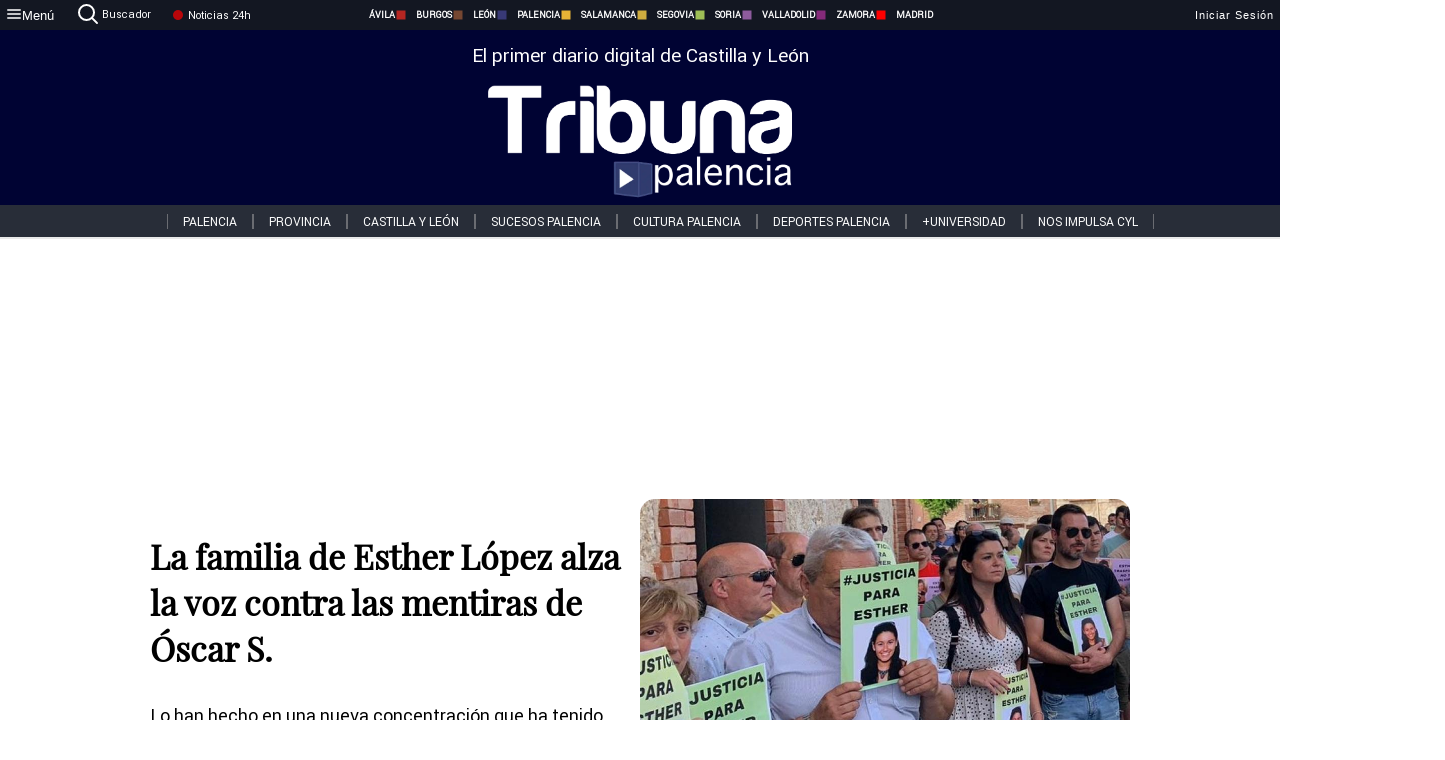

--- FILE ---
content_type: text/html; charset=utf-8
request_url: https://www.tribunapalencia.com/noticias/324246/la-familia-de-esther-lopez-alza-la-voz-contra-las-mentiras-de-oscar-s
body_size: 80425
content:
<!DOCTYPE html><html lang="es" style="--accent-color:#094e78"><head><link rel="preconnect" href="https://fonts.gstatic.com" crossorigin=""><base href="/"><link rel="Preload" href="/assets/fonts/PlayfairDisplay/PlayfairDisplay-Regular.woff2" as="font" type="font/woff2" crossorigin=""><link rel="Preload" href="/assets/fonts/Roboto/Roboto-Regular.woff2" as="font" type="font/woff2" crossorigin=""><style>@font-face{font-family:"Playfair Display";src:url("/assets/fonts/PlayfairDisplay/PlayfairDisplay-Regular.woff2") format("woff2");font-display:swap}@font-face{font-family:Roboto;src:url("/assets/fonts/Roboto/Roboto-Regular.woff2") format("woff2");font-display:swap}html{overscroll-behavior-y:auto}body{overscroll-behavior-y:auto;margin:0;font-family:Roboto,"Helvetica Neue",sans-serif!important;font-size:16px;overflow-x:clip;min-height:100dvh}</style><!-- Important tags --><meta charset="utf-8"><meta name="viewport" content="width=device-width,initial-scale=1"><title>La familia de Esther López alza la voz contra las mentiras de Óscar S. - Tribuna de Palencia.</title><!-- Preconnect links --><link rel="dns-preconnect" href="https://www.tribunavalladolid.com/"><link rel="dns-preconnect" href="https://www.tribunasoria.com/"><link rel="dns-preconnect" href="https://www.tribunaleon.com/"><link rel="dns-preconnect" href="https://www.tribunapalencia.com/"><link rel="dns-preconnect" href="https://www.tribunaburgos.com/"><link rel="dns-preconnect" href="https://www.tribunazamora.com/"><link rel="dns-preconnect" href="https://www.tribunasegovia.com/"><link rel="dns-preconnect" href="https://www.tribunaavila.com/"><link rel="dns-preconnect" href="https://www.tribunasalamanca.com/"><link rel="dns-preconnect" href="https://www.tribunanoticias.es/"><link rel="dns-preconnect" href="https://www.tribuna.isquad.es/"><link rel="dns-preconnect" href="https://tribuna.isquad.es"><link rel="dns-preconnect" href="https://www.google-analytics.com"><link rel="dns-preconnect" href="https://www.googletagmanager.com"><link rel="dns-preconnect" href="https://fonts.googleapis.com"><link rel="dns-preconnect" href="https://fonts.gstatic.com" crossorigin=""><meta name="description" content="Lo han hecho en una nueva concentración que ha tenido lugar este domingo en la plaza mayor de este municipio vallisoletano"><!-- Preload links --><style>@font-face{font-family:'Material Icons';font-style:normal;font-weight:400;font-display:swap;src:url(https://fonts.gstatic.com/s/materialicons/v145/flUhRq6tzZclQEJ-Vdg-IuiaDsNc.woff2) format('woff2')}.material-icons{font-family:'Material Icons';font-weight:400;font-style:normal;font-size:24px;line-height:1;letter-spacing:normal;text-transform:none;display:inline-block;white-space:nowrap;word-wrap:normal;direction:ltr;-webkit-font-feature-settings:'liga';-webkit-font-smoothing:antialiased}</style><!-- Normal links --><link rel="canonical" href="https://www.tribunapalencia.com/noticias/324246/la-familia-de-esther-lopez-alza-la-voz-contra-las-mentiras-de-oscar-s"><link rel="alternate" type="application/rss+xml" href=""><link rel="icon" type="image/x-icon" href="favicon.ico"><!-- Seo Meta tags --><meta name="theme-color" content="#1976d2"><meta property="og:title" content="La familia de Esther López alza la voz contra las mentiras de Óscar S."><meta property="og:locale" content="es_ES"><meta property="og:image" itemprop="image" content="https://www.tribunavalladolid.com/uploads/imagenes/images/2023/3/12/324246/20230312173808_caratula.jpg"><meta property="og:url" content="https://www.tribunapalencia.com/noticias/324246/la-familia-de-esther-lopez-alza-la-voz-contra-las-mentiras-de-oscar-s"><meta property="og:description" content="Lo han hecho en una nueva concentración que ha tenido lugar este domingo en la plaza mayor de este municipio vallisoletano"><meta name="twitter:card" content="summary_large_image"><meta property="article:author" content="Sergio Borja Sobas"><meta property="article:publisher" content="Tribuna de Palencia."><meta property="og:site_name" content="Tribuna de Palencia."><meta property="article:published_time" content="2023-03-12T14:36:00.000Z"><meta property="article:modified_time" content="2023-03-12T14:36:00.000Z"><meta name="DC.title" lang="es" content="La familia de Esther López alza la voz contra las mentiras de Óscar S."><meta name="DC.creator" content="Sergio Borja Sobas"><meta name="DC.publisher" content="Tribuna de Palencia."><meta name="DC.description" lang="es" content="Lo han hecho en una nueva concentración que ha tenido lugar este domingo en la plaza mayor de este municipio vallisoletano"><meta name="DC.subject" lang="es" content="Lo han hecho en una nueva concentración que ha tenido lugar este domingo en la plaza mayor de este municipio vallisoletano"><meta name="DC.date" scheme="W3CDTF" content="2023-03-12T14:36:00.000Z"><meta name="DC.date.issued" content="2023-03-12T14:36:00.000Z"><meta name="DC.language" scheme="RFC1766" content="es"><meta name="robots" content="max-image-preview:large"><!-- Defer scripts --><link rel="manifest" href="manifest.webmanifest"><meta name="theme-color" content="#1976d2"><!-- Taboola Script --><script type="text/javascript">window._taboola=window._taboola||[],_taboola.push({article:"auto"}),function(e,o,t,n){document.getElementById(n)||(e.async=1,e.src="//cdn.taboola.com/libtrc/tribunacontenidosdigitalessl-network/loader.js",e.id=n,o.parentNode.insertBefore(e,o))}(document.createElement("script"),document.getElementsByTagName("script")[0],0,"tb_loader_script"),window.performance&&"function"==typeof window.performance.mark&&window.performance.mark("tbl_ic")</script><link rel="stylesheet" rel="preload" as="style" onload='this.onload=null,this.rel="stylesheet"' href="styles-57ANUTR2.css"><script async="" src="https://www.googletagmanager.com/gtag/js?id=G-W4JCPBWBN8"></script><style ng-app-id="serverApp">[_ngcontent-serverApp-c1229433375]:root{--color-avila:#eab630;--color-burgos:#b62622;--color-leon:#764731;--color-palencia:#383976;--color-salamanca:#e8b436;--color-segovia:#ceac3f;--color-soria:#9ebf56;--color-valladolid:#8d5b9d;--color-zamora:#852a7a}.sidenav-menu[_ngcontent-serverApp-c1229433375]{background-color:#131722;color:#fff}.mat-drawer-content[_ngcontent-serverApp-c1229433375]{min-height:100dvh;display:flex;flex-direction:column;overflow:unset;max-width:100dvw;overflow-x:clip}.mat-drawer-container[_ngcontent-serverApp-c1229433375]{overflow:unset;max-width:100dvw;overflow-x:clip}.contenedor-sidenav-menu[_ngcontent-serverApp-c1229433375]{background-color:#fff}.home-contenedor[_ngcontent-serverApp-c1229433375]{padding:20px;display:flex;justify-content:center;font-size:14px;max-width:100dvw;overflow-x:clip;flex-grow:1}.home-contenedor.fondo-publicidad-full[_ngcontent-serverApp-c1229433375]{background-repeat:no-repeat;background-attachment:inherit;background-size:100%}.publiFullSticky[_ngcontent-serverApp-c1229433375]{background-attachment:fixed!important}.center-container[_ngcontent-serverApp-c1229433375]:has(#HOME-CABECERA-SKIN:not(:empty))>#HOME-CABECERA[_ngcontent-serverApp-c1229433375]{display:none}.center-container[_ngcontent-serverApp-c1229433375]:has(#HOME-CABECERA-SKIN:empty)>#HOME-CABECERA-SKIN[_ngcontent-serverApp-c1229433375]{display:none}#HOME-CABECERA-SKIN[_ngcontent-serverApp-c1229433375]{width:1010px;min-height:150px;display:flex;justify-content:center;align-items:center;box-sizing:border-box}#HOME-CABECERA[_ngcontent-serverApp-c1229433375]{width:1010px;display:flex;justify-content:center;align-items:center;box-sizing:border-box}#SKY_L_SUP2[_ngcontent-serverApp-c1229433375]:empty,#SKY_L_SUP[_ngcontent-serverApp-c1229433375]:empty,#SKY_R_INF2[_ngcontent-serverApp-c1229433375]:empty,#SKY_R_INF[_ngcontent-serverApp-c1229433375]:empty,#SKY_R_SUP2[_ngcontent-serverApp-c1229433375]:empty,#SKY_R_SUP[_ngcontent-serverApp-c1229433375]:empty{height:0}#SKY_L_INF2[_ngcontent-serverApp-c1229433375],#SKY_L_INF[_ngcontent-serverApp-c1229433375],#SKY_L_SUP2[_ngcontent-serverApp-c1229433375],#SKY_L_SUP[_ngcontent-serverApp-c1229433375]{width:300px;display:flex;flex-direction:column;justify-content:center;align-items:end}#SKY_R_INF2[_ngcontent-serverApp-c1229433375],#SKY_R_INF[_ngcontent-serverApp-c1229433375],#SKY_R_SUP2[_ngcontent-serverApp-c1229433375],#SKY_R_SUP[_ngcontent-serverApp-c1229433375]{width:300px;display:flex;flex-direction:column;justify-content:center;align-items:start}.contenedor-publicidad-sky[_ngcontent-serverApp-c1229433375]{position:sticky!important;top:45px!important;height:100%}.sky-l[_ngcontent-serverApp-c1229433375] img[_ngcontent-serverApp-c1229433375],.sky-l[_ngcontent-serverApp-c1229433375] video[_ngcontent-serverApp-c1229433375],.sky-r[_ngcontent-serverApp-c1229433375] img[_ngcontent-serverApp-c1229433375],.sky-r[_ngcontent-serverApp-c1229433375] video[_ngcontent-serverApp-c1229433375]{width:inherit;max-width:300px}.contenedor-publicidad-header[_ngcontent-serverApp-c1229433375]{width:100%;text-align:center;min-height:90px}.contenedor-publicidad-sky[_ngcontent-serverApp-c1229433375] .sky-l[_ngcontent-serverApp-c1229433375],.contenedor-publicidad-sky[_ngcontent-serverApp-c1229433375] .sky-r[_ngcontent-serverApp-c1229433375]{width:100%}.publicidad-sticky-left[_ngcontent-serverApp-c1229433375],.publicidad-sticky-right[_ngcontent-serverApp-c1229433375]{display:flex;flex-direction:column;position:fixed;top:45px}.publicidad-no-sticky[_ngcontent-serverApp-c1229433375]{display:flex;flex-direction:column}.center-container[_ngcontent-serverApp-c1229433375]{display:flex;flex-direction:column;align-items:center;row-gap:1em}.contenedor-noticias[_ngcontent-serverApp-c1229433375]{position:relative;width:980px}.contenedor-noticias.fondo-publicidad-full[_ngcontent-serverApp-c1229433375]{background-color:#fff;margin-top:10em;padding:2em}.contenedor-noticias[_ngcontent-serverApp-c1229433375]>.contenedor-publicidad[_ngcontent-serverApp-c1229433375]{margin-bottom:24px;z-index:99999}.sidenav-menu[_ngcontent-serverApp-c1229433375]{width:500px}.footer-placeholder[_ngcontent-serverApp-c1229433375]{width:100%}.contenedor-publicidad-footer[_ngcontent-serverApp-c1229433375]{position:fixed;bottom:0;left:50%;transform:translate(-50%);margin-bottom:0!important}.contenedor-publicidad-footer-movil[_ngcontent-serverApp-c1229433375]{display:none}.close-pub[_ngcontent-serverApp-c1229433375]{float:right;display:inline-block;padding:2px 5px;background:#ccc;z-index:99}.stickyGoogle[_ngcontent-serverApp-c1229433375]{min-height:600px!important;height:600px!important;width:320px;margin:0 auto}.publicidadGoogleFullWidth[_ngcontent-serverApp-c1229433375]{width:100%;min-height:50px}.publicidadIntersticial[_ngcontent-serverApp-c1229433375]{position:fixed;inset:0;background-color:#000c;display:flex;align-items:center;justify-content:center;z-index:999999}.publicidadIntersticial[_ngcontent-serverApp-c1229433375] img[_ngcontent-serverApp-c1229433375]{width:100%;object-fit:cover}.publicidadIntersticial[_ngcontent-serverApp-c1229433375] .btnCerrarInstersticial[_ngcontent-serverApp-c1229433375]{position:absolute;bottom:20px;left:50%;transform:translate(-50%);padding:10px 20px;background-color:#094e78;color:#fff;border:none;border-radius:4px;font-size:16px;font-weight:700;cursor:pointer;transition:background-color .3s ease}.publicidadIntersticial[_ngcontent-serverApp-c1229433375] .btnCerrarInstersticial[_ngcontent-serverApp-c1229433375]:hover{background-color:#073c5c}@media only screen and (max-width:1645px){.sidenav-menu[_ngcontent-serverApp-c1229433375]{width:400px}}@media only screen and (max-width:1150px){.home-contenedor[_ngcontent-serverApp-c1229433375]>.contenedor-publicidad-sky[_ngcontent-serverApp-c1229433375]{display:none}.home-contenedor[_ngcontent-serverApp-c1229433375]{margin:30px;display:flex}}@media only screen and (max-width:992px){#HOME-CABECERA-SKIN[_ngcontent-serverApp-c1229433375],.contenedor-noticias[_ngcontent-serverApp-c1229433375]{width:750px}}@media only screen and (max-width:768px){#HOME-CABECERA-SKIN[_ngcontent-serverApp-c1229433375],#HOME-CABECERA[_ngcontent-serverApp-c1229433375]{display:none}.sidenav-menu[_ngcontent-serverApp-c1229433375]{width:65%!important}mat-sidenav[_ngcontent-serverApp-c1229433375]{position:fixed;top:0;overflow:auto}.home-contenedor[_ngcontent-serverApp-c1229433375]{margin:65px 10px 10px;padding:0}.center-container[_ngcontent-serverApp-c1229433375]{width:100%}.contenedor-noticias[_ngcontent-serverApp-c1229433375]{width:100%;min-width:0}.contenedor-publicidad[_ngcontent-serverApp-c1229433375],.contenedor-publicidad[_ngcontent-serverApp-c1229433375] img[_ngcontent-serverApp-c1229433375]{width:100%}.contenedor-publicidad-header[_ngcontent-serverApp-c1229433375]{display:none}.home-contenedor.fondo-publicidad-full[_ngcontent-serverApp-c1229433375]{background-image:unset}.contenedor-noticias.fondo-publicidad-full[_ngcontent-serverApp-c1229433375]{margin-top:0;padding:0}}@media only screen and (max-width:480px){.contenedor-publicidad-footer[_ngcontent-serverApp-c1229433375]{display:none}.contenedor-publicidad-footer-movil[_ngcontent-serverApp-c1229433375]{display:block;position:fixed;bottom:0;left:50%;transform:translate(-50%);margin-bottom:0!important}}</style><style ng-app-id="serverApp">.header-movil[_ngcontent-serverApp-c2748453626]{display:none}.header-desktop[_ngcontent-serverApp-c2748453626]{display:block}@media (max-width:780px){.header-movil[_ngcontent-serverApp-c2748453626]{display:block}.header-desktop[_ngcontent-serverApp-c2748453626]{display:none}}</style><style ng-app-id="serverApp">footer[_ngcontent-serverApp-c924445457]{--color-texto-uno:#ffffff;--color-texto-dos:#ffffff;--color-fondo-newsletter:#0a4b75;--color-fondo-links:#000434;margin-top:3em;min-height:360px}form[_ngcontent-serverApp-c924445457]{display:inline-flex;gap:1em;flex-wrap:wrap}input[_ngcontent-serverApp-c924445457]{height:35px;border:none;padding:0 1em}.spacer[_ngcontent-serverApp-c924445457]{margin:auto}.newsform[_ngcontent-serverApp-c924445457] input[_ngcontent-serverApp-c924445457]::placeholder{color:var(--color-fondo-links);opacity:1}[_ngcontent-serverApp-c924445457]:-ms-input-placeholder{color:var(--color-fondo-links)}[_ngcontent-serverApp-c924445457]::-ms-input-placeholder{color:var(--color-fondo-links)}.subButton[_ngcontent-serverApp-c924445457]{border:none;color:#fff;background-color:var(--color-fondo-links);--mdc-text-button-label-text-color:#ffffff;padding:.8em 1.5em;letter-spacing:1px}.txt-newsletter[_ngcontent-serverApp-c924445457]{text-align:left;color:var(--color-texto-uno);margin-bottom:.5em}.first[_ngcontent-serverApp-c924445457]{background-color:var(--color-fondo-newsletter);display:flex;justify-content:center;padding-top:2em;padding-bottom:2em}.first-container[_ngcontent-serverApp-c924445457]{width:60%;display:flex;justify-content:var(--align-firstContainer,space-between)}.rrssbutton[_ngcontent-serverApp-c924445457]{height:35px;width:35px;border-radius:50%;background-color:var(--color-fondo-links);display:flex;justify-content:center;align-items:center;margin-left:.5em}.txt-rrss[_ngcontent-serverApp-c924445457]{text-align:right;color:var(--color-texto-dos);margin-bottom:.5em}.rrss[_ngcontent-serverApp-c924445457]{display:flex}.footer-nav[_ngcontent-serverApp-c924445457]{flex-grow:1}.footer-header[_ngcontent-serverApp-c924445457]{font-weight:700;color:#fff;margin-bottom:.5em}.footer-nav[_ngcontent-serverApp-c924445457] a[_ngcontent-serverApp-c924445457]{font-size:.9em;color:#fff;text-decoration:none;cursor:pointer;display:block}.second[_ngcontent-serverApp-c924445457]{background-color:var(--color-fondo-links);display:flex;justify-content:center;padding-top:2.5em;padding-bottom:2.5em}.second-container[_ngcontent-serverApp-c924445457]{width:60%;display:flex}.container-left[_ngcontent-serverApp-c924445457]{justify-content:left}.container-left[_ngcontent-serverApp-c924445457] .footer-nav[_ngcontent-serverApp-c924445457]{margin-right:auto}.container-left[_ngcontent-serverApp-c924445457] .footer-nav[_ngcontent-serverApp-c924445457]>[_ngcontent-serverApp-c924445457]{text-align:left}.text-right[_ngcontent-serverApp-c924445457]{text-align:right}.container-right[_ngcontent-serverApp-c924445457] .footer-nav[_ngcontent-serverApp-c924445457]>[_ngcontent-serverApp-c924445457]{text-align:right}.link-spacer[_ngcontent-serverApp-c924445457]{padding-bottom:8px}.showFooter[_ngcontent-serverApp-c924445457]{visibility:hidden}.custom-modal--container[_ngcontent-serverApp-c924445457]{position:fixed;inset:0;display:flex;justify-content:center;align-items:center;z-index:10000;background-color:#000000cb}.custom-modal--container[_ngcontent-serverApp-c924445457]>.text[_ngcontent-serverApp-c924445457]{background:#fff;padding:32px;display:flex;flex-direction:column;align-items:center;border-radius:5px}@media only screen and (max-width:916px){.first-container[_ngcontent-serverApp-c924445457]{width:65%}.second-container[_ngcontent-serverApp-c924445457]{width:75%}}@media only screen and (max-width:770px){.first-container[_ngcontent-serverApp-c924445457]{width:80%;display:flex;justify-content:center;flex-direction:column;margin:0 1em}.text-right[_ngcontent-serverApp-c924445457]{text-align:unset}.newsletter-container[_ngcontent-serverApp-c924445457]{margin-bottom:1em}.txt-rrss[_ngcontent-serverApp-c924445457]{text-align:var(--align-text-footer,left)}.rrssbutton[_ngcontent-serverApp-c924445457]{margin-left:0;margin-right:.5em}.second-container[_ngcontent-serverApp-c924445457]{padding:1em;width:100%;display:grid;grid-template:"1fr 1fr" "1fr 1fr";justify-content:center;align-items:flex-start;gap:8%}.second-container[_ngcontent-serverApp-c924445457] .footer-nav[_ngcontent-serverApp-c924445457]:first-child{order:2}.second-container[_ngcontent-serverApp-c924445457] .footer-nav[_ngcontent-serverApp-c924445457]:nth-child(2){order:4}.second-container[_ngcontent-serverApp-c924445457] .footer-nav[_ngcontent-serverApp-c924445457]:nth-child(3){margin-left:1em;order:1}.second-container[_ngcontent-serverApp-c924445457] .footer-nav[_ngcontent-serverApp-c924445457]:nth-child(4){margin-left:1em;order:3}.container-left[_ngcontent-serverApp-c924445457]{margin-bottom:1.5em}.footer-nav[_ngcontent-serverApp-c924445457]{flex-direction:column;display:flex;justify-content:center;flex-grow:0}.container-right[_ngcontent-serverApp-c924445457] .footer-nav[_ngcontent-serverApp-c924445457]>[_ngcontent-serverApp-c924445457]{text-align:left}}</style><style ng-app-id="serverApp">.contenedor-menu-burguer[_ngcontent-serverApp-c1795196411]{width:100%;background-color:var(--background-menu-color);position:sticky;height:30px;z-index:99998;top:0}.nav-menu-burguer[_ngcontent-serverApp-c1795196411]{width:100%;height:100%;margin:0 auto;text-align:center;display:flex;color:#fff;font-size:.75em!important;justify-content:space-between}.nav-menu-burguer[_ngcontent-serverApp-c1795196411] .nav-3-columns[_ngcontent-serverApp-c1795196411]{text-align:left;display:flex;flex:1}.nav-menu-burguer[_ngcontent-serverApp-c1795196411] .nav-3-columns[_ngcontent-serverApp-c1795196411] div[_ngcontent-serverApp-c1795196411]{align-self:center}.nav-menu-burguer[_ngcontent-serverApp-c1795196411] .nav-3-columns[_ngcontent-serverApp-c1795196411] .menu-burguer-btn[_ngcontent-serverApp-c1795196411]{background-color:transparent;--mdc-text-button-label-text-color:var(--color-texto-boton-burguer);height:30px;overflow:hidden;display:flex;align-items:center;justify-content:center;gap:8px;border:none}.nav-menu-burguer[_ngcontent-serverApp-c1795196411] .nav-3-columns[_ngcontent-serverApp-c1795196411] .menu-burguer-btn[_ngcontent-serverApp-c1795196411] span[_ngcontent-serverApp-c1795196411]{color:#fff;font-style:Roboto,sans-serif}.nav-menu-burguer[_ngcontent-serverApp-c1795196411] .nav-3-columns[_ngcontent-serverApp-c1795196411] .menu-burguer-btn[_ngcontent-serverApp-c1795196411]:hover{cursor:pointer}.nav-menu-burguer[_ngcontent-serverApp-c1795196411] .nav-3-columns[_ngcontent-serverApp-c1795196411] .buscador[_ngcontent-serverApp-c1795196411]{vertical-align:center;font-size:1.2em;display:flex;flex-direction:row;align-items:center;cursor:pointer;margin:0 1.5em;justify-content:center}.nav-menu-burguer[_ngcontent-serverApp-c1795196411] .nav-4-columns[_ngcontent-serverApp-c1795196411]{align-self:center;font-size:1em;font-weight:600;text-transform:uppercase;display:flex;gap:3rem;height:100%;align-items:center}.nav-menu-burguer[_ngcontent-serverApp-c1795196411] .nav-contacto[_ngcontent-serverApp-c1795196411]{font-size:1.2em;display:flex;align-items:center;color:inherit;text-decoration:none}.nav-menu-burguer[_ngcontent-serverApp-c1795196411] .nav-login[_ngcontent-serverApp-c1795196411]{font-size:1.2em;display:flex;flex:1;justify-content:flex-end;column-gap:1em}.nav-menu-burguer[_ngcontent-serverApp-c1795196411] .nav-login[_ngcontent-serverApp-c1795196411] .icon-login[_ngcontent-serverApp-c1795196411]{display:none;vertical-align:middle}.nav-menu-burguer[_ngcontent-serverApp-c1795196411] .nav-login[_ngcontent-serverApp-c1795196411] .icon-login[_ngcontent-serverApp-c1795196411] a[_ngcontent-serverApp-c1795196411]{display:block;margin-right:15px}.nav-menu-burguer[_ngcontent-serverApp-c1795196411] .nav-login[_ngcontent-serverApp-c1795196411] div[_ngcontent-serverApp-c1795196411]{white-space:nowrap;align-self:center;cursor:pointer;display:flex;gap:1em}.nav-menu-burguer[_ngcontent-serverApp-c1795196411] .nav-login[_ngcontent-serverApp-c1795196411] div[_ngcontent-serverApp-c1795196411] a[_ngcontent-serverApp-c1795196411]{color:#fff;text-decoration:none}.noticias24hrs[_ngcontent-serverApp-c1795196411] a[_ngcontent-serverApp-c1795196411]{margin-left:0!important}.play-radio[_ngcontent-serverApp-c1795196411]{cursor:pointer;margin-top:.25rem;margin-left:.25rem}.news-24hours[_ngcontent-serverApp-c1795196411]{text-decoration:none;color:#fff}.register-btn[_ngcontent-serverApp-c1795196411]{display:flex;background:0 0;border:none;color:#fff;font-size:1em;letter-spacing:1px;border-radius:5px;--mdc-text-button-label-text-color:#ffffff}.register-btn[_ngcontent-serverApp-c1795196411]:hover{cursor:pointer}.txt-buscador[_ngcontent-serverApp-c1795196411]{margin-left:.2em;margin-bottom:.1em}.nav-menu-burguer .nav-4-columns .item>a{display:flex;align-items:center}.logo-mobile[_ngcontent-serverApp-c1795196411]{display:none;align-self:center;font-size:1em;font-weight:500;text-transform:uppercase;max-height:33px;width:4rem;height:100%}.btn-sesion[_ngcontent-serverApp-c1795196411]{display:flex;background:0 0;border:none;color:#fff;font-size:1em;letter-spacing:1px;--mdc-text-button-label-text-color:#ffffff}.btn-sesion[_ngcontent-serverApp-c1795196411]:hover{cursor:pointer}.container-buscador[_ngcontent-serverApp-c1795196411]{display:flex;padding:10px;position:fixed;top:40px;border-radius:0 0 5px 5px;background-color:#131722}.container-buscador[_ngcontent-serverApp-c1795196411] .form-buscador[_ngcontent-serverApp-c1795196411]{display:flex;flex-direction:row}.container-buscador[_ngcontent-serverApp-c1795196411] .form-buscador[_ngcontent-serverApp-c1795196411] input[_ngcontent-serverApp-c1795196411]{border:0;outline:0;background:0 0;border-bottom:1px solid #fff;color:#fff;margin-left:1em;margin-right:1em}.container-buscador[_ngcontent-serverApp-c1795196411] .form-buscador[_ngcontent-serverApp-c1795196411] input[_ngcontent-serverApp-c1795196411]::placeholder{color:#595959}.container-buscador[_ngcontent-serverApp-c1795196411] .form-buscador[_ngcontent-serverApp-c1795196411] input[_ngcontent-serverApp-c1795196411]:hover{cursor:auto}.container-buscador[_ngcontent-serverApp-c1795196411] .form-buscador[_ngcontent-serverApp-c1795196411]:hover{cursor:pointer}.btn-login[_ngcontent-serverApp-c1795196411]{border:none;background:0 0;color:#fff;letter-spacing:2px}.btn-login[_ngcontent-serverApp-c1795196411]:hover{cursor:pointer}.logOut--container[_ngcontent-serverApp-c1795196411]{position:sticky}.logOut--container[_ngcontent-serverApp-c1795196411] .logOut--button[_ngcontent-serverApp-c1795196411]{position:fixed;background-color:#fff;right:0;border:none;border-radius:5px;letter-spacing:1px;padding:2em 0}.logOut--container[_ngcontent-serverApp-c1795196411] .logOut--button[_ngcontent-serverApp-c1795196411]:hover{cursor:pointer}.logOut--container[_ngcontent-serverApp-c1795196411] .logOut--button[_ngcontent-serverApp-c1795196411]:hover span[_ngcontent-serverApp-c1795196411]{background-color:#0001}.logOut--container[_ngcontent-serverApp-c1795196411] .logOut--button[_ngcontent-serverApp-c1795196411] span[_ngcontent-serverApp-c1795196411]{padding:1em;font-size:1.2em}@media only screen and (max-width:1620px){.nav-menu-burguer[_ngcontent-serverApp-c1795196411] .nav-4-columns[_ngcontent-serverApp-c1795196411]{gap:2rem}}@media only screen and (max-width:1500px){.contenedor-menu-burguer[_ngcontent-serverApp-c1795196411]{font-size:15px}.nav-menu-burguer[_ngcontent-serverApp-c1795196411] .nav-4-columns[_ngcontent-serverApp-c1795196411] .item[_ngcontent-serverApp-c1795196411]{margin:0 .5em}.nav-menu-burguer[_ngcontent-serverApp-c1795196411] .nav-4-columns[_ngcontent-serverApp-c1795196411]{gap:0}}@media only screen and (max-width:1280px){.contenedor-menu-burguer[_ngcontent-serverApp-c1795196411]{font-size:12px}}@media only screen and (max-width:1279px){#buscador[_ngcontent-serverApp-c1795196411],#login[_ngcontent-serverApp-c1795196411]{display:none}}@media only screen and (max-width:1150px){.nav-menu-burguer[_ngcontent-serverApp-c1795196411] .nav-3-columns[_ngcontent-serverApp-c1795196411] .menu-burguer-btn[_ngcontent-serverApp-c1795196411] span[_ngcontent-serverApp-c1795196411],.nav-menu-burguer[_ngcontent-serverApp-c1795196411] .nav-4-columns[_ngcontent-serverApp-c1795196411]{display:none}}@media only screen and (max-width:780px){.contenedor-menu-burguer[_ngcontent-serverApp-c1795196411]{background-color:var(--background-menu-color-movil);height:54px}.logo-mobile[_ngcontent-serverApp-c1795196411]{flex:auto;display:block}.nav-menu-burguer[_ngcontent-serverApp-c1795196411]{height:100%}.nav-menu-burguer[_ngcontent-serverApp-c1795196411] .nav-login[_ngcontent-serverApp-c1795196411]{padding-right:5px}.nav-menu-burguer[_ngcontent-serverApp-c1795196411] .nav-login[_ngcontent-serverApp-c1795196411] div[_ngcontent-serverApp-c1795196411]{padding:0}.nav-menu-burguer[_ngcontent-serverApp-c1795196411] .nav-login[_ngcontent-serverApp-c1795196411] .txt-login[_ngcontent-serverApp-c1795196411]{display:none}.nav-menu-burguer[_ngcontent-serverApp-c1795196411] .nav-login[_ngcontent-serverApp-c1795196411] .btn-sesion[_ngcontent-serverApp-c1795196411]{min-width:16px}.nav-menu-burguer[_ngcontent-serverApp-c1795196411] .nav-login[_ngcontent-serverApp-c1795196411] .icon-login[_ngcontent-serverApp-c1795196411]{display:inline-block}.nav-menu-burguer[_ngcontent-serverApp-c1795196411] .nav-3-columns[_ngcontent-serverApp-c1795196411] .menu-burguer-btn[_ngcontent-serverApp-c1795196411]{background-color:transparent;height:100%;min-width:53px;padding:0;left:10px;top:50%;border:none}.nav-menu-burguer[_ngcontent-serverApp-c1795196411] .nav-3-columns[_ngcontent-serverApp-c1795196411] .menu-burguer-btn[_ngcontent-serverApp-c1795196411] .mat-icon[_ngcontent-serverApp-c1795196411]{font-size:1.45rem;width:1.45rem;height:1.45rem}.nav-menu-burguer[_ngcontent-serverApp-c1795196411] .nav-3-columns[_ngcontent-serverApp-c1795196411] .buscador[_ngcontent-serverApp-c1795196411]{margin-left:.5em}.sidenav-menu[_ngcontent-serverApp-c1795196411]{width:65%!important}.buscador[_ngcontent-serverApp-c1795196411],.container-login[_ngcontent-serverApp-c1795196411],.container-register[_ngcontent-serverApp-c1795196411],.radioTxt[_ngcontent-serverApp-c1795196411],.radio[_ngcontent-serverApp-c1795196411],.txt-buscador[_ngcontent-serverApp-c1795196411],.txt-login[_ngcontent-serverApp-c1795196411]{display:none!important}}@media only screen and (max-width:464px){.register-btn[_ngcontent-serverApp-c1795196411]{display:none}.nav-menu-burguer[_ngcontent-serverApp-c1795196411] .nav-login[_ngcontent-serverApp-c1795196411],.nav-menu-burguer[_ngcontent-serverApp-c1795196411] .nav-login[_ngcontent-serverApp-c1795196411] div[_ngcontent-serverApp-c1795196411]{padding:0}.nav-menu-burguer[_ngcontent-serverApp-c1795196411] .nav-login[_ngcontent-serverApp-c1795196411] .btn-sesion[_ngcontent-serverApp-c1795196411]{min-width:0}.nav-menu-burguer[_ngcontent-serverApp-c1795196411] .nav-3-columns[_ngcontent-serverApp-c1795196411] .buscador[_ngcontent-serverApp-c1795196411]{display:none}}@keyframes _ngcontent-serverApp-c1795196411_flickerAnimation{0%{opacity:1}50%{opacity:0}to{opacity:1}}@-o-keyframes flickerAnimation{0%{opacity:1}50%{opacity:0}to{opacity:1}}@-moz-keyframes flickerAnimation{0%{opacity:1}50%{opacity:0}to{opacity:1}}@-webkit-keyframes _ngcontent-serverApp-c1795196411_flickerAnimation{0%{opacity:1}50%{opacity:0}to{opacity:1}}.animate-flicker[_ngcontent-serverApp-c1795196411]{-webkit-animation:_ngcontent-serverApp-c1795196411_flickerAnimation 1s infinite;-moz-animation:flickerAnimation 1s infinite;-o-animation:flickerAnimation 1s infinite;animation:_ngcontent-serverApp-c1795196411_flickerAnimation 1s infinite}.icon-circle[_ngcontent-serverApp-c1795196411]{height:10px;width:10px;background-color:red;border-radius:50%;display:inline-block;margin:5px}</style><style ng-app-id="serverApp">.header[_ngcontent-serverApp-c2647492551]{position:fixed;top:54px;width:100%;z-index:1000}.header[_ngcontent-serverApp-c2647492551] .sub-header[_ngcontent-serverApp-c2647492551]{display:flex;max-height:50px;padding:0;background-color:var(--color-fondo-menu,#eee);top:0;margin-top:0;transition:margin .4s ease-in-out;z-index:1;align-items:center;height:50px}.header[_ngcontent-serverApp-c2647492551] .sub-header[_ngcontent-serverApp-c2647492551] .buscador[_ngcontent-serverApp-c2647492551]{width:fit-content;max-width:200px;height:fit-content;position:relative;min-width:50px}.header[_ngcontent-serverApp-c2647492551] .sub-header[_ngcontent-serverApp-c2647492551] .buscador[_ngcontent-serverApp-c2647492551] .search_form[_ngcontent-serverApp-c2647492551]{display:flex;align-items:center}.header[_ngcontent-serverApp-c2647492551] .sub-header[_ngcontent-serverApp-c2647492551] .buscador[_ngcontent-serverApp-c2647492551] .search_form[_ngcontent-serverApp-c2647492551] .btn-search[_ngcontent-serverApp-c2647492551]{background:0 0;position:absolute;right:0;border:none}.header[_ngcontent-serverApp-c2647492551] .sub-header[_ngcontent-serverApp-c2647492551] .spacer[_ngcontent-serverApp-c2647492551]{margin:0 auto}.header[_ngcontent-serverApp-c2647492551] .sub-header[_ngcontent-serverApp-c2647492551] .toggle-group[_ngcontent-serverApp-c2647492551]{display:flex;height:100%}.header[_ngcontent-serverApp-c2647492551] .sub-header[_ngcontent-serverApp-c2647492551] .toggle-group[_ngcontent-serverApp-c2647492551] button[_ngcontent-serverApp-c2647492551]{border:solid 1px rgb(224.4,224.4,224.4);border-radius:4px;padding:0 12px;background:#fff}.header[_ngcontent-serverApp-c2647492551] .sub-header[_ngcontent-serverApp-c2647492551] .toggle-group[_ngcontent-serverApp-c2647492551] .selected[_ngcontent-serverApp-c2647492551]{background:#e0e0e0;color:#393876}.header[_ngcontent-serverApp-c2647492551] .sub-header[_ngcontent-serverApp-c2647492551] .btn-login[_ngcontent-serverApp-c2647492551]{padding:0 12px;border:none}.header[_ngcontent-serverApp-c2647492551] .sub-header[_ngcontent-serverApp-c2647492551] .radio[_ngcontent-serverApp-c2647492551]{display:flex;flex-direction:row;justify-content:center;align-items:center;min-width:50px;text-decoration:none;gap:5px;margin-left:12px}.header[_ngcontent-serverApp-c2647492551] .sub-header[_ngcontent-serverApp-c2647492551] .radio[_ngcontent-serverApp-c2647492551] .radioIcon[_ngcontent-serverApp-c2647492551]{margin-left:0;display:inline-block;position:relative;vertical-align:top;font-size:1.4rem;height:1.4rem;width:1.4rem}.input-search[_ngcontent-serverApp-c2647492551]{height:45px;width:36px;border-style:none;padding:0 0 0 .5em;font-size:16px;font-family:Roboto,Times New Roman,Times,serif;font-weight:400;transition:all .25s cubic-bezier(0,.11,.35,2);background-color:#ffffff0d;color:#000}.input-search[_ngcontent-serverApp-c2647492551]::placeholder{color:#000}.showInput[_ngcontent-serverApp-c2647492551]{width:150px;border-radius:0;background-color:#ffffff0d;padding-right:50px}.closeInput[_ngcontent-serverApp-c2647492551]{visibility:hidden;width:0;transition:visibility 0s,all .25s cubic-bezier(0,.11,.35,2)}@keyframes _ngcontent-serverApp-c2647492551_flickerAnimation{0%{opacity:1}50%{opacity:0}to{opacity:1}}@-o-keyframes flickerAnimation{0%{opacity:1}50%{opacity:0}to{opacity:1}}@-moz-keyframes flickerAnimation{0%{opacity:1}50%{opacity:0}to{opacity:1}}@-webkit-keyframes _ngcontent-serverApp-c2647492551_flickerAnimation{0%{opacity:1}50%{opacity:0}to{opacity:1}}.animate-flicker[_ngcontent-serverApp-c2647492551]{justify-content:center;-webkit-animation:_ngcontent-serverApp-c2647492551_flickerAnimation 1s infinite;-moz-animation:flickerAnimation 1s infinite;-o-animation:flickerAnimation 1s infinite;animation:_ngcontent-serverApp-c2647492551_flickerAnimation 1s infinite}@media only screen and (max-width:576px){.btn-reels[_ngcontent-serverApp-c2647492551]{display:flex;justify-content:center;align-items:center}}@media only screen and (max-width:375px){.showInput[_ngcontent-serverApp-c2647492551]{width:102px;border-radius:0;background-color:#ffffff0d;padding-right:50px}}.animate-flicker-reels[_ngcontent-serverApp-c2647492551]{-webkit-animation:_ngcontent-serverApp-c2647492551_flickerAnimation 2s infinite;-moz-animation:flickerAnimation 2s infinite;-o-animation:flickerAnimation 2s infinite;animation:_ngcontent-serverApp-c2647492551_flickerAnimation 2s infinite}@keyframes _ngcontent-serverApp-c2647492551_zoomInOut{0%,to{transform:scale(1)}50%{transform:scale(1.1)}}</style><style ng-app-id="serverApp">.nav-home-submenu[_ngcontent-serverApp-c3860441484]{margin-top:var(--marginTop-nav-home-submenu,0);width:100%;background:linear-gradient(var(--color-inicial-nav),var(--color-final-nav));padding:3px 0;align-self:center;font-size:.9em;text-align:center;font-family:Roboto,Helvetica Neue,sans-serif}.nav-home-submenu-contenedor[_ngcontent-serverApp-c3860441484]{width:98%;margin:0;display:flex;color:var(--color-texto)}.nav-home-submenu-contenedor[_ngcontent-serverApp-c3860441484] [_ngcontent-serverApp-c3860441484]{align-self:center;vertical-align:middle}.nav-home-noticias[_ngcontent-serverApp-c3860441484]{font-size:.8em;font-family:Roboto,Helvetica Neue,sans-serif;display:flex;text-align:center;flex:15;padding:0 .5em;flex-direction:row;overflow-y:auto}.nav-home-noticias[_ngcontent-serverApp-c3860441484] .noticias[_ngcontent-serverApp-c3860441484]{flex:1;cursor:pointer;font-size:1.1em}.blogs[_ngcontent-serverApp-c3860441484],.revista[_ngcontent-serverApp-c3860441484]{border-right:1px solid #595959;padding:0 1.5em}.shop[_ngcontent-serverApp-c3860441484]{border-right:1px solid #595959;color:#db3035;font-weight:bolder;padding:0 1.5em}.blogs[_ngcontent-serverApp-c3860441484] a[_ngcontent-serverApp-c3860441484],.revista[_ngcontent-serverApp-c3860441484] a[_ngcontent-serverApp-c3860441484],.shop[_ngcontent-serverApp-c3860441484] a[_ngcontent-serverApp-c3860441484]{color:inherit;text-decoration:none}@media only screen and (max-width:768px){.nav-home-noticias[_ngcontent-serverApp-c3860441484]{display:none;flex:5}.nav-home-submenu[_ngcontent-serverApp-c3860441484]{display:none}}@media only screen and (max-width:464px){.nav-home-submenu[_ngcontent-serverApp-c3860441484]{display:none}}</style><style ng-app-id="serverApp">.contenedor-logo-menu[_ngcontent-serverApp-c3268598383]{background:var(--background-image-url,none);background-size:100% 100%!important;height:175px;max-height:175px;display:flex;justify-content:center}.contenedor-logo-menu[_ngcontent-serverApp-c3268598383] .main-logo[_ngcontent-serverApp-c3268598383]{display:flex;align-items:center;justify-content:center;flex-direction:column;text-decoration:none}.contenedor-logo-menu[_ngcontent-serverApp-c3268598383] .main-logo[_ngcontent-serverApp-c3268598383] .first-newspaper[_ngcontent-serverApp-c3268598383]{color:#fff;font-size:19px;margin:10px 0 16px}@media (max-width:768px){.contenedor-logo-menu[_ngcontent-serverApp-c3268598383]{display:none}}</style><style ng-app-id="serverApp">.black-stripe[_ngcontent-serverApp-c2184320303]{display:flex;justify-content:center;background:var(--color-fondo);width:100%;height:var(--container-height,2.5em);border-bottom:2px solid #e9e9e9}.contenedor-menu-secundario[_ngcontent-serverApp-c2184320303]{display:inline-flex;margin:0 auto;font-size:var(--font-size, 14px);overflow:hidden}.contenedor-menu-secundario[_ngcontent-serverApp-c2184320303] .menu-secundario[_ngcontent-serverApp-c2184320303]{display:flex;justify-content:var(--secondary-flex,center);margin:0 auto;list-style:none;align-items:center;font-family:Roboto,Helvetica Neue,sans-serif;font-weight:400;overflow:hidden;scroll-behavior:smooth}.contenedor-menu-secundario[_ngcontent-serverApp-c2184320303] .menu-secundario[_ngcontent-serverApp-c2184320303] li[_ngcontent-serverApp-c2184320303] a[_ngcontent-serverApp-c2184320303]{padding:0 15px;display:block;width:auto;text-decoration:none;color:var(--color-texto-slick);text-transform:uppercase;white-space:nowrap;font-weight:var(--texto-weight,400)!important}.contenedor-menu-secundario[_ngcontent-serverApp-c2184320303] .menu-secundario[_ngcontent-serverApp-c2184320303] li[_ngcontent-serverApp-c2184320303] a[_ngcontent-serverApp-c2184320303]:hover{text-decoration:underline;text-underline-position:under}.contenedor-menu-secundario[_ngcontent-serverApp-c2184320303] .menu-secundario[_ngcontent-serverApp-c2184320303] .decoracion-lateral[_ngcontent-serverApp-c2184320303]{border-right:1px rgba(255,255,255,.5) groove;border-left:1px rgba(255,255,255,.5) groove}.contenedor-menu-secundario[_ngcontent-serverApp-c2184320303] .btn-left[_ngcontent-serverApp-c2184320303],.contenedor-menu-secundario[_ngcontent-serverApp-c2184320303] .btn-right[_ngcontent-serverApp-c2184320303]{font-size:var(--btn-size, 2em);height:100%;width:2em;color:var(--color-texto-slick);display:flex;justify-content:center;align-items:center}@media only screen and (max-width:1450px){.contenedor-menu-secundario[_ngcontent-serverApp-c2184320303]{width:100%;font-size:14px}}@media only screen and (max-width:1280px){.contenedor-menu-secundario[_ngcontent-serverApp-c2184320303]{width:100%;font-size:12px}}@media only screen and (max-width:1100px){.contenedor-menu-secundario[_ngcontent-serverApp-c2184320303]{font-size:10px}}@media only screen and (max-width:750px){.black-stripe[_ngcontent-serverApp-c2184320303],.btn-left[_ngcontent-serverApp-c2184320303],.btn-right[_ngcontent-serverApp-c2184320303],.menu-secundario[_ngcontent-serverApp-c2184320303]{display:none}.contenedor-menu-secundario[_ngcontent-serverApp-c2184320303]{height:0}}</style><style ng-app-id="serverApp">img[_ngcontent-serverApp-c1304494122]{background-size:cover;background-color:#eaeaea}.img-container[_ngcontent-serverApp-c1304494122]{position:relative;width:auto}.hidden-image[_ngcontent-serverApp-c1304494122]{visibility:hidden}.image[_ngcontent-serverApp-c1304494122]{color:#777;font-family:Arial,sans-serif;text-align:center;display:flex;justify-content:center;align-items:center;font-size:.9rem;font-weight:600;height:auto;max-width:100%;aspect-ratio:97/55;border-radius:var(--round-noticias,none)}.imagen-autor[_ngcontent-serverApp-c1304494122]{aspect-ratio:1;display:block;border-radius:50%;border:1px solid #fff;background-color:#eaeaea;object-fit:cover}.img-nextprev[_ngcontent-serverApp-c1304494122]{width:100%;object-fit:cover;border-radius:5px;height:5em}.no-radius[_ngcontent-serverApp-c1304494122]{border-radius:0!important;display:block}figure[_ngcontent-serverApp-c1304494122]{margin:0}.avatar_autor[_ngcontent-serverApp-c1304494122]{width:40px;height:40px;border-radius:50%;vertical-align:middle;margin-right:5px}.noticia-imagen[_ngcontent-serverApp-c1304494122]{width:100%;height:100%;border-bottom:1px solid #ddd;border-radius:10%;object-fit:cover}figure[_ngcontent-serverApp-c1304494122]:has(img.noticia-imagen){height:100%}.logo-mobile-img[_ngcontent-serverApp-c1304494122]{object-fit:contain;max-height:33px;width:100%;cursor:pointer;background-color:transparent}.logo-main[_ngcontent-serverApp-c1304494122]{max-height:116px;width:auto;height:auto;background-color:transparent}</style><meta property="og:type" content="article"><style ng-app-id="serverApp">svg[_ngcontent-serverApp-c2730034370]{background:0 0}svg[_ngcontent-serverApp-c2730034370] path[_ngcontent-serverApp-c2730034370]{stroke:#fff}@media screen and (max-width:1150px){svg[_ngcontent-serverApp-c2730034370] path[_ngcontent-serverApp-c2730034370]{stroke:#000}}</style><style ng-app-id="serverApp">svg[_ngcontent-serverApp-c134745214]{width:16px}@media screen and (max-width:1150px){svg[_ngcontent-serverApp-c134745214]{width:24px}}</style><script type="application/ld+json" id="WebSiteStructData">{"@type":"WebSite","name":"Tribuna de Palencia.","description":"Noticias sobre Palencia y su provincia. Deportes, sucesos, cultura, economía, empresas, en tu periódico digital de Palencia.","image":{"@type":"ImageObject","url":"https://www.tribunapalencia.com/assets/images/logo-tribuna-palencia.webp"},"url":"/assets/images/logo-cuadrado-palencia.webp","copyrightHolder":{"@id":""}}</script><script type="application/ld+json" id="NewsMediaStructData">{"@type":"NewsMediaOrganization"}</script><style ng-app-id="serverApp">svg[_ngcontent-serverApp-c1867885363]{vertical-align:middle;color:#fff;-webkit-text-fill-color:#fff}</style><style ng-app-id="serverApp">svg[_ngcontent-serverApp-c850293725]{vertical-align:middle;width:30px}</style><style ng-app-id="serverApp">svg[_ngcontent-serverApp-c2355348685]{vertical-align:middle;color:#fff;-webkit-text-fill-color:#fff}</style><style ng-app-id="serverApp">svg[_ngcontent-serverApp-c4007533606]{vertical-align:middle}</style><style ng-app-id="serverApp">.row-2-columns[_ngcontent-serverApp-c1168076327]{width:100%;display:flex;flex-direction:row;justify-content:space-between;margin-bottom:.5em}.section-noticia[_ngcontent-serverApp-c1168076327]{width:65%}.section-comentarios[_ngcontent-serverApp-c1168076327]{width:100%;margin-bottom:1em}.autor-noticia[_ngcontent-serverApp-c1168076327]{width:100%;display:flex;flex-direction:row;justify-content:space-between;margin-bottom:.5em;align-items:center}.title-fecha[_ngcontent-serverApp-c1168076327]{font-weight:bolder;margin-right:5px}.comments-button[_ngcontent-serverApp-c1168076327]{position:relative;border:none;height:32px;background-color:transparent;border-radius:15px;padding:0 10px;cursor:pointer;display:flex;flex-direction:row;align-items:center;gap:5px}.section-autor[_ngcontent-serverApp-c1168076327]{padding-bottom:.5em;margin-bottom:1em}.rrssAbajo[_ngcontent-serverApp-c1168076327]{display:flex;flex-direction:row;justify-content:left;align-items:center}.rrssAbajo[_ngcontent-serverApp-c1168076327] h4[_ngcontent-serverApp-c1168076327]{font-size:1em;color:var(--accent-color);font-weight:700;font-style:italic}.info_autor[_ngcontent-serverApp-c1168076327]{display:flex}.nombre-autor[_ngcontent-serverApp-c1168076327]{font-weight:700;font-size:1em;line-height:1.2em}.tipo-autor[_ngcontent-serverApp-c1168076327]{font-size:.75rem;line-height:.75rem;font-weight:500;letter-spacing:.01rem;margin:0 0 .1875rem}.url-autor[_ngcontent-serverApp-c1168076327]{display:flex;align-items:center}.tts-noticia[_ngcontent-serverApp-c1168076327]{width:30%;display:flex;cursor:pointer}.tts-noticia[_ngcontent-serverApp-c1168076327] .onda-sonido-tts[_ngcontent-serverApp-c1168076327]{height:1.5em;width:97%;background-image:url(/assets/images/onda-sonido.webp);background-size:contain;background-repeat:repeat-x}.tags-edicion[_ngcontent-serverApp-c1168076327]{display:flex;flex-direction:row;justify-content:right;padding-bottom:.5em;margin-bottom:.5em;flex-wrap:wrap;row-gap:1em}.list_tag[_ngcontent-serverApp-c1168076327]{margin-right:auto;padding-bottom:.5em;margin-bottom:.5em}.publicidad-titulo-movil[_ngcontent-serverApp-c1168076327]{display:none}.publicidad-inline[_ngcontent-serverApp-c1168076327]{display:inline-block}.descripcion-noticia[_ngcontent-serverApp-c1168076327]{width:100%;font-size:18px;line-height:1.45;margin-bottom:24px;display:inline-block}.descripcion-noticia p:first-child:first-letter{font-size:46px;float:left;line-height:1.1;padding-right:12px;text-transform:uppercase}#descripcion-noticia img{width:100%;max-width:100%;height:auto}#descripcion-noticia figure{width:100%;max-width:100%;height:auto;margin:0}#descripcion-noticia iframe{max-width:100%;width:100%}.section-publicidad[_ngcontent-serverApp-c1168076327]{width:306px;background-size:contain;background-repeat:no-repeat}[_nghost-serverApp-c1168076327] .publi-container{display:flex;justify-content:center;align-items:flex-start}[_nghost-serverApp-c1168076327] .publi-container:has(.ROBA_0_MOBILE),[_nghost-serverApp-c1168076327] .publi-container:has(.publi-noticia-0){display:flex;justify-content:center;align-items:flex-start;min-height:0;max-width:100dvw;overflow-x:clip}[_nghost-serverApp-c1168076327] .publi-container>div{position:sticky;top:45px}#publi-noticia-2[_ngcontent-serverApp-c1168076327]{height:600px!important}[_nghost-serverApp-c1168076327] .publi-container:has(.ROBA_0_MOBILE),[_nghost-serverApp-c1168076327] .publi-container:has(.ROBA_1_MOBILE),[_nghost-serverApp-c1168076327] .publi-container:has(.ROBA_2_MOBILE){display:none}[_nghost-serverApp-c1168076327] .publi-container:has(.mobile-comentarios-2),[_nghost-serverApp-c1168076327] .publi-container:has(.mobile-slider){display:none}[_nghost-serverApp-c1168076327] .publi-container:has(.desktop-slider),[_nghost-serverApp-c1168076327] .publi-container:has(.publi-comentarios-2){display:flex;max-width:100dvw;overflow-x:clip}#ROBA_1[_ngcontent-serverApp-c1168076327],#ROBA_2[_ngcontent-serverApp-c1168076327],#ROBA_3[_ngcontent-serverApp-c1168076327]{box-sizing:border-box;display:flex;justify-content:center;align-items:flex-start;top:45px}#ROBA_1[_ngcontent-serverApp-c1168076327]{height:300px}#ROBA_2[_ngcontent-serverApp-c1168076327]{height:600px}.contenedor-publicidad[_ngcontent-serverApp-c1168076327]:has(#ROBA_3){height:300px}.bloque-ultimas-noticias[_ngcontent-serverApp-c1168076327]{margin-top:1em;padding:.5em 0}.titulo-bloque[_ngcontent-serverApp-c1168076327]{font-size:1.5em;margin-bottom:.5em;padding-bottom:.5em;color:var(--accent-color);font-weight:700;border-bottom:1px solid #e9e9e9;font-style:italic}.bloque-ultimas-noticias[_ngcontent-serverApp-c1168076327] .columns-4{border-bottom:0;margin-bottom:0}.bloque-ultimas-noticias[_ngcontent-serverApp-c1168076327] .footer-article{display:none!important}.bloqueMasInfoMovil[_ngcontent-serverApp-c1168076327]{display:none}.bloqueMasInfo[_ngcontent-serverApp-c1168076327] .masInfo[_ngcontent-serverApp-c1168076327]{padding:1em .75em 0;font-size:.9em}.tipo-noticia-4[_ngcontent-serverApp-c1168076327] .section-noticia[_ngcontent-serverApp-c1168076327],.tipo-noticia-5[_ngcontent-serverApp-c1168076327] .section-noticia[_ngcontent-serverApp-c1168076327]{width:90%;padding:2em 10em;margin:0 auto;align-items:center}.tipo-noticia-4[_ngcontent-serverApp-c1168076327] .section-publicidad[_ngcontent-serverApp-c1168076327],.tipo-noticia-5[_ngcontent-serverApp-c1168076327] .section-publicidad[_ngcontent-serverApp-c1168076327]{display:none}.bloque-premium[_ngcontent-serverApp-c1168076327]{max-width:100%;width:calc(100% - 20em);text-align:center;background:linear-gradient(0deg,#fff 0 85%,#ffffffc5 90%,#fff0);padding:10em;position:relative;z-index:999;top:-5%}.btn-registrarse[_ngcontent-serverApp-c1168076327]{color:#fff;background-color:var(--accent-color);margin:1em}.btn-registrarse[_ngcontent-serverApp-c1168076327]:hover{color:var(--accent-color);background-color:#fff}.btn-login[_ngcontent-serverApp-c1168076327]{background-color:#131722;margin:1em;color:var(--accent-color);text-decoration:none;cursor:pointer}.btn-login[_ngcontent-serverApp-c1168076327]:hover{color:#1a1a1a;background-color:var(--accent-color)}.publicidad-fullwidth[_ngcontent-serverApp-c1168076327]{width:100%}.audio-btn[_ngcontent-serverApp-c1168076327]{background:0 0;border:none;padding:0;cursor:pointer}.text-bold[_ngcontent-serverApp-c1168076327]{font-weight:700}@media only screen and (max-width:1250px){.bloque-premium[_ngcontent-serverApp-c1168076327]{width:calc(100% - 10em);padding:5em}}@media only screen and (max-width:990px){.section-publicidad[_ngcontent-serverApp-c1168076327]{width:250px}.tipo-noticia-4[_ngcontent-serverApp-c1168076327] .section-noticia[_ngcontent-serverApp-c1168076327],.tipo-noticia-5[_ngcontent-serverApp-c1168076327] .section-noticia[_ngcontent-serverApp-c1168076327]{width:90%;padding:2em 0;margin:0 auto;align-items:center}}@media only screen and (max-width:768px){app-banner-app-mv[_ngcontent-serverApp-c1168076327]{display:var(--bannerMV,none)}.home-contenedor{margin:0!important}app-tipo-noticia-generico[_ngcontent-serverApp-c1168076327]{margin-top:64px;display:block}[_nghost-serverApp-c1168076327]>[_ngcontent-serverApp-c1168076327]{margin-left:10px;margin-right:10px}app-reels-loader[_ngcontent-serverApp-c1168076327]{margin:0!important;display:block;padding:0;position:relative;z-index:2}.keep-scrolling[_ngcontent-serverApp-c1168076327]{display:flex;flex-direction:column;justify-content:center;align-items:center;padding:0 3em 2em}.keep-scrolling__text[_ngcontent-serverApp-c1168076327]{font-size:1.5em;text-align:center;text-wrap:balance;font-weight:700;font-style:italic;margin-bottom:.5em;color:var(--accent-color,#000)}[_nghost-serverApp-c1168076327] .publi-container:has(.ROBA_0_MOBILE),[_nghost-serverApp-c1168076327] .publi-container:has(.ROBA_1_MOBILE),[_nghost-serverApp-c1168076327] .publi-container:has(.ROBA_2_MOBILE){display:flex}[_nghost-serverApp-c1168076327] .publi-container:has(.publi-noticia-0),[_nghost-serverApp-c1168076327] .publi-container:has(.publi-noticia-1){display:none}[_nghost-serverApp-c1168076327] .publi-container:has(.desktop-slider),[_nghost-serverApp-c1168076327] .publi-container:has(.publi-comentarios-2){display:none}[_nghost-serverApp-c1168076327] .publi-container:has(.mobile-comentarios-2),[_nghost-serverApp-c1168076327] .publi-container:has(.mobile-slider){display:flex}[_nghost-serverApp-c1168076327] .publi-container>div{top:60px}#ROBA_1[_ngcontent-serverApp-c1168076327],#ROBA_2[_ngcontent-serverApp-c1168076327]{display:none}.row-2-columns[_ngcontent-serverApp-c1168076327]{flex-direction:column;align-items:center;margin-bottom:1em}.section-noticia[_ngcontent-serverApp-c1168076327]{width:100%}.section-publicidad[_ngcontent-serverApp-c1168076327]{width:100%;min-height:100px;background-size:contain;background-repeat:no-repeat;margin:0}.bloque-premium[_ngcontent-serverApp-c1168076327]{width:calc(80% - 10em);margin-top:-5em}.contenedor-noticia[_ngcontent-serverApp-c1168076327]{font-family:Roboto,Helvetica Neue,sans-serif!important;font-weight:400!important;flex-direction:column}.info_autor[_ngcontent-serverApp-c1168076327]{margin-bottom:1em}.tags-edicion[_ngcontent-serverApp-c1168076327]{justify-content:space-between;margin-bottom:0!important;padding-bottom:0!important}.list_tag[_ngcontent-serverApp-c1168076327]{margin-right:0}.edicionContainer[_ngcontent-serverApp-c1168076327]{display:flex;flex-wrap:wrap;justify-content:flex-end;font-size:13px}.bloqueMasInfo[_ngcontent-serverApp-c1168076327]{display:none}.bloqueMasInfoMovil[_ngcontent-serverApp-c1168076327]{display:block}.publicidad-titulo[_ngcontent-serverApp-c1168076327]{display:none}.publicidad-titulo-movil[_ngcontent-serverApp-c1168076327]{display:block}.tipo-noticia-4[_ngcontent-serverApp-c1168076327] .section-noticia[_ngcontent-serverApp-c1168076327],.tipo-noticia-5[_ngcontent-serverApp-c1168076327] .section-noticia[_ngcontent-serverApp-c1168076327]{padding:0}.autor-noticia[_ngcontent-serverApp-c1168076327]{align-items:center}.url-autor[_ngcontent-serverApp-c1168076327]{width:48%}.publicacion-actualizacion[_ngcontent-serverApp-c1168076327]{display:flex;flex-direction:column;align-items:flex-end}.line[_ngcontent-serverApp-c1168076327]{border-top:1px solid rgba(236,234,234,.8);width:90%;margin:-1em auto 10px}.line-vertical[_ngcontent-serverApp-c1168076327]{border-left:1px solid #ddd}.wrap-rrss-comentarios[_ngcontent-serverApp-c1168076327]{display:flex;flex-direction:row;justify-content:flex-start;margin-bottom:10px}.section-comentarios[_ngcontent-serverApp-c1168076327]{width:unset;margin-bottom:unset}.title-fecha[_ngcontent-serverApp-c1168076327]{margin-right:5px}}@media only screen and (max-width:465px){.tts-noticia[_ngcontent-serverApp-c1168076327]{width:100%;margin-bottom:1em;justify-content:space-between}.tts-noticia[_ngcontent-serverApp-c1168076327] .onda-sonido-tts[_ngcontent-serverApp-c1168076327]{height:2em;width:90%;max-width:90%}#ROBA_3[_ngcontent-serverApp-c1168076327]{margin-bottom:1em}.bloque-premium[_ngcontent-serverApp-c1168076327]{width:calc(80% - 4em);padding:4em 2em 2em}.autor-noticia[_ngcontent-serverApp-c1168076327]{flex-direction:row;align-items:center}.url-autor[_ngcontent-serverApp-c1168076327]{width:50%}}.tag[_ngcontent-serverApp-c1168076327]{background-color:var(--accent-color);border-radius:5px 1px 1px;padding:2px 10px;font-size:.75em;color:#f0f8ff;margin-right:1rem}.tag[_ngcontent-serverApp-c1168076327]:hover{background-color:#f5fafb!important;color:var(--accent-color)!important;border:1px solid var(--accent-color)!important}.autor-noticia[_ngcontent-serverApp-c1168076327] a[_ngcontent-serverApp-c1168076327],.list_tag[_ngcontent-serverApp-c1168076327] a[_ngcontent-serverApp-c1168076327]{color:inherit;text-decoration:inherit}.fecha[_ngcontent-serverApp-c1168076327]{text-transform:capitalize}.arrows{width:1rem!important;cursor:pointer;position:absolute;z-index:1030;fill:#fff!important;padding-right:.5rem;padding-left:.5rem}.svg-icon__arrow--right{top:0;right:0;background:linear-gradient(270deg,#020024ae,#00d4ff00 50%)}.svg-icon__arrow--left{background:linear-gradient(90deg,#020024ae,#00d4ff00 50%)}.bloque-enlaces-noticias[_ngcontent-serverApp-c1168076327]{display:flex;flex-direction:row;justify-content:space-between;width:100%}</style><style ng-app-id="serverApp">.header-noticia[_ngcontent-serverApp-c4128247386]{width:100%}.header-noticia[_ngcontent-serverApp-c4128247386] .titulo-noticia[_ngcontent-serverApp-c4128247386]{font-family:Playfair Display,Times New Roman,Times,serif}.news__type--1[_ngcontent-serverApp-c4128247386]{width:100%;display:flex;flex-direction:row;justify-content:space-between;margin-bottom:.5em;column-gap:2em}.news__type--1[_ngcontent-serverApp-c4128247386]>[_ngcontent-serverApp-c4128247386]{flex-basis:50%;min-width:0}.news__type--1[_ngcontent-serverApp-c4128247386] .header-noticia[_ngcontent-serverApp-c4128247386]>h1[_ngcontent-serverApp-c4128247386]{font-size:34px}.news__type--2[_ngcontent-serverApp-c4128247386],.news__type--4[_ngcontent-serverApp-c4128247386]{width:100%;display:flex;flex-direction:column;justify-content:space-between;margin-bottom:.5em;column-gap:2em}.news__type--2[_ngcontent-serverApp-c4128247386] .header-noticia[_ngcontent-serverApp-c4128247386],.news__type--4[_ngcontent-serverApp-c4128247386] .header-noticia[_ngcontent-serverApp-c4128247386]{text-align:center}.news__type--2[_ngcontent-serverApp-c4128247386] .header-noticia[_ngcontent-serverApp-c4128247386]>h1[_ngcontent-serverApp-c4128247386],.news__type--4[_ngcontent-serverApp-c4128247386] .header-noticia[_ngcontent-serverApp-c4128247386]>h1[_ngcontent-serverApp-c4128247386]{font-size:3em}.news__type--4[_ngcontent-serverApp-c4128247386]{width:100%;margin-bottom:.5em;border-bottom:1px solid #000;padding-bottom:2em}.news__type--4[_ngcontent-serverApp-c4128247386] .header-noticia[_ngcontent-serverApp-c4128247386]>h1[_ngcontent-serverApp-c4128247386]{font-family:Roboto,Helvetica Neue,sans-serif!important}.news__type--4[_ngcontent-serverApp-c4128247386] .header-noticia[_ngcontent-serverApp-c4128247386]{font-size:14px}.header-noticia[_ngcontent-serverApp-c4128247386] .entradilla-noticia[_ngcontent-serverApp-c4128247386]{line-height:1.25em;font-weight:unset;font-size:18px}.img-noticia[_ngcontent-serverApp-c4128247386]{position:relative;cursor:pointer}.img-noticia[_ngcontent-serverApp-c4128247386] img[_ngcontent-serverApp-c4128247386]{border-radius:var(--round-noticias,none);width:100%}.img-noticia[_ngcontent-serverApp-c4128247386] .client-feedback[_ngcontent-serverApp-c4128247386]{position:relative}.pie-img-noticia[_ngcontent-serverApp-c4128247386]{font-size:.825rem;font-weight:500;letter-spacing:.02rem;line-height:.575rem;text-align:right;color:#646464;margin:0!important;padding-top:.375rem;padding-bottom:.375rem;line-height:1rem}.contenedor-publicidad-video[_ngcontent-serverApp-c4128247386]{position:absolute;padding:0;margin-bottom:1em;z-index:999;width:60%;right:0;top:0}.btn-close-pub-video[_ngcontent-serverApp-c4128247386]{cursor:pointer;position:absolute;top:5px;right:1px;height:24px;background:#00000080;color:#fff;opacity:.8;z-index:999;font-size:1.25em;padding:1em 0}.btn-close-pub-video[_ngcontent-serverApp-c4128247386]:hover{background:#000}.btn-close-pub-video[_ngcontent-serverApp-c4128247386] span[_ngcontent-serverApp-c4128247386]{padding:1em}.play-btn[_ngcontent-serverApp-c4128247386]{position:absolute;width:100%;height:100%;top:50%;left:50%;transform:translate(-50%,-50%);background:0 0;z-index:999;font-size:1em}.play-btn-img[_ngcontent-serverApp-c4128247386]{font-size:2em}@media only screen and (max-width:768px){.news__type--1[_ngcontent-serverApp-c4128247386]{flex-direction:column;text-align:center}.row-2-columns[_ngcontent-serverApp-c4128247386]{flex-direction:column}.header-noticia[_ngcontent-serverApp-c4128247386]{width:100%;line-height:1.1}.header-noticia[_ngcontent-serverApp-c4128247386] h1[_ngcontent-serverApp-c4128247386]{font-size:2.25em!important}.header-noticia[_ngcontent-serverApp-c4128247386] .titulo-noticia[_ngcontent-serverApp-c4128247386]{margin-top:.25em}.img-noticia[_ngcontent-serverApp-c4128247386]{width:100%}.publicidad-titulo[_ngcontent-serverApp-c4128247386]{display:none}.publicidad-titulo-movil[_ngcontent-serverApp-c4128247386]{display:block}}@media only screen and (max-width:464px){#ROBA_3[_ngcontent-serverApp-c4128247386]{margin-bottom:1em}.header-noticia[_ngcontent-serverApp-c4128247386] h1[_ngcontent-serverApp-c4128247386]{font-size:1.75em!important}.contenedor-publicidad-video[_ngcontent-serverApp-c4128247386]{width:75%}.publicidad-titulo[_ngcontent-serverApp-c4128247386]{display:none}.publicidad-titulo-movil[_ngcontent-serverApp-c4128247386]{display:block}}</style><script type="application/ld+json" id="BreadcrumbStructData">{"@context":"https://schema.org","@type":"BreadcrumbList","itemListElement":[{"@type":"ListItem","position":1,"name":"Inicio","item":"https://www.tribunapalencia.com"},{"@type":"ListItem","position":2,"name":"Www.tribunapalencia.com","item":"https://www.tribunapalencia.com/www.tribunapalencia.com"}]}</script><script type="application/ld+json" id="NewsArticleStructData">{"@context":"http://schema.org","@type":"NewsArticle","mainEntityOfPage":{"@type":"WebPage"},"headline":"La familia de Esther López alza la voz contra las mentiras de Óscar S.","datePublished":"2023-03-12T14:36:00.000Z","dateModified":"2023-03-12T16:38:16.000Z","image":[{"@type":"ImageObject","url":"https://www.tribunavalladolid.com/uploads/imagenes/images/2023/3/12/324246/20230312173808_caratula.webP"}],"author":{"@type":"Person","name":"Sergio Borja Sobas","url":"https://www.tribunapalencia.com/autor/2140766/sergio-borja-sobas"}}</script><meta property="url" content="https://www.tribunapalencia.com/noticias/324246/la-familia-de-esther-lopez-alza-la-voz-contra-las-mentiras-de-oscar-s"><meta name="twitter:title" content="La familia de Esther López alza la voz contra las mentiras de Óscar S."><meta name="twitter:image" content="https://www.tribunavalladolid.com/uploads/imagenes/images/2023/3/12/324246/20230312173808_caratula.jpg"><style ng-app-id="serverApp">.icon-comment{color:var(--accent-color,#000)}</style><style ng-app-id="serverApp">@media screen and (max-width:465px){.detalle_noticia-icon[_ngcontent-serverApp-c1643514424]{width:32px;height:32px}}</style><style ng-app-id="serverApp">@charset "UTF-8";.share[_ngcontent-serverApp-c304003495]{color:#363636!important;border:1px solid #d9d6d6;border-radius:25px;padding:2px 3px 2px 1px;margin-left:10%;margin-right:20%;cursor:pointer}.share-selected[_ngcontent-serverApp-c304003495]{color:white(54,54,54)!important;border:1px solid #d9d6d6;background-color:#e4e1e1;border-radius:25px;padding:2px 3px 2px 1px;margin-left:20%;margin-right:20%;cursor:pointer}.rrss[_ngcontent-serverApp-c304003495]{display:flex;flex-direction:row;text-align:center;align-items:center}.rrss[_ngcontent-serverApp-c304003495] .sidebar-icon[_ngcontent-serverApp-c304003495]{margin-right:5%}.rrss_container[_ngcontent-serverApp-c304003495]{z-index:1001;transition:transform .3s ease-in-out,opacity .6s ease-out;animation:_ngcontent-serverApp-c304003495_slide-in-right .8s ease-out forwards;flex-direction:row;align-items:flex-start;opacity:0}@keyframes _ngcontent-serverApp-c304003495_slide-in-right{0%{transform:translate(100%);opacity:0}to{transform:translate(0);opacity:1}}.icons[_ngcontent-serverApp-c304003495]{width:28px;height:28px;margin-left:3px}</style><style ng-app-id="serverApp">svg[_ngcontent-serverApp-c2289857955]{color:#363636;cursor:pointer}.share-selected[_ngcontent-serverApp-c2289857955]{color:#8a8a8a;cursor:pointer}.shared[_ngcontent-serverApp-c2289857955]{color:#363636!important;border:1px solid #d9d6d6;border-radius:25px;padding:2px 3px 2px 1px;margin-left:10%;margin-right:20%;cursor:pointer}.selected[_ngcontent-serverApp-c2289857955]{color:white(54,54,54)!important;border:1px solid #d9d6d6;background-color:#e4e1e1;border-radius:25px;padding:2px 3px 2px 1px;margin-left:20%;margin-right:20%;cursor:pointer}</style><style ng-app-id="serverApp">@charset "UTF-8";.nextprev_noticias[_ngcontent-serverApp-c2953312507]{width:100%;display:flex;flex-direction:row;justify-content:space-between;margin-bottom:.5em}.img-nextprev[_ngcontent-serverApp-c2953312507]{height:5em;width:100%;object-fit:cover;border-radius:5px}.text[_ngcontent-serverApp-c2953312507]{margin:18px .5em;display:-webkit-box;-webkit-line-clamp:2;-webkit-box-orient:vertical;overflow:hidden;font-weight:400}.nextprev_noticia[_ngcontent-serverApp-c2953312507] a[_ngcontent-serverApp-c2953312507]{text-decoration:none;color:#000}.nextprev-container-noticia[_ngcontent-serverApp-c2953312507]{display:flex;background:#e7e7e7;padding:.3em;border-radius:5px}div.nextprev_noticia.next[_ngcontent-serverApp-c2953312507]>a[_ngcontent-serverApp-c2953312507]>.nextprev-container-noticia[_ngcontent-serverApp-c2953312507]{flex-direction:row-reverse}.nextprev[_ngcontent-serverApp-c2953312507]{font-size:1em;margin-bottom:.5em;color:var(--accent-color);font-weight:700;font-style:italic}.next[_ngcontent-serverApp-c2953312507]{text-align:right}.row-2-columns[_ngcontent-serverApp-c2953312507]>.nextprev_noticia[_ngcontent-serverApp-c2953312507]{margin-right:1em;width:calc(50% - .5em)}.icon-overlay[_ngcontent-serverApp-c2953312507],.nextprev-mv[_ngcontent-serverApp-c2953312507]{display:none}.image-container[_ngcontent-serverApp-c2953312507]{position:relative;width:80%;height:5em}.text-nextprev-container[_ngcontent-serverApp-c2953312507]{width:25em}@media only screen and (max-width:768px){.nextprev[_ngcontent-serverApp-c2953312507]{margin:.5em .5em 0}.next[_ngcontent-serverApp-c2953312507]>a[_ngcontent-serverApp-c2953312507]{width:70%;right:0}.prev[_ngcontent-serverApp-c2953312507]>a[_ngcontent-serverApp-c2953312507]{width:20%;left:0}.next[_ngcontent-serverApp-c2953312507]>a[_ngcontent-serverApp-c2953312507],.prev[_ngcontent-serverApp-c2953312507]>a[_ngcontent-serverApp-c2953312507]{position:fixed;bottom:6em;margin:0;z-index:2}.nextprev[_ngcontent-serverApp-c2953312507]{display:none}.prev[_ngcontent-serverApp-c2953312507]{align-self:flex-start}.next[_ngcontent-serverApp-c2953312507],.prev[_ngcontent-serverApp-c2953312507]{text-align:inherit!important}.nextprev-container-noticia[_ngcontent-serverApp-c2953312507]{box-shadow:0 2px 4px #0003;opacity:0}.image-container[_ngcontent-serverApp-c2953312507]{position:relative;width:50%!important}@keyframes slide-in{0%{transform:translate(100%);opacity:0}to{transform:translate(0);opacity:1}}.icon-overlay[_ngcontent-serverApp-c2953312507]{display:initial!important;position:absolute;top:35%;color:#fff;left:35%;z-index:1}.image-container[_ngcontent-serverApp-c2953312507]:before{content:"";position:absolute;top:0;left:0;width:100%;height:100%;background-color:#00000080;opacity:1;transition:opacity .3s ease;border-radius:5px;z-index:1}.img-nextprev[_ngcontent-serverApp-c2953312507]{height:4em!important}.prev[_ngcontent-serverApp-c2953312507]>a[_ngcontent-serverApp-c2953312507]>.nextprev-container-noticia[_ngcontent-serverApp-c2953312507]{border-radius:0 5px 5px 0!important;animation:slide-in-left .5s forwards;animation-delay:.2s}.next[_ngcontent-serverApp-c2953312507]>a[_ngcontent-serverApp-c2953312507]>.nextprev-container-noticia[_ngcontent-serverApp-c2953312507]{border-radius:5px 0 0 5px!important;animation:slide-in-right .5s forwards;animation-delay:.2s}.prev[_ngcontent-serverApp-c2953312507]>a[_ngcontent-serverApp-c2953312507]>div[_ngcontent-serverApp-c2953312507]>div.text-nextprev-container[_ngcontent-serverApp-c2953312507]{display:none}.prev[_ngcontent-serverApp-c2953312507]>a[_ngcontent-serverApp-c2953312507]>div[_ngcontent-serverApp-c2953312507]>div.image-container[_ngcontent-serverApp-c2953312507]{width:100%!important}@keyframes slide-in-right{0%{transform:translate(100%);opacity:0}to{transform:translate(0);opacity:1}}@keyframes slide-in-left{0%{transform:translate(-100%);opacity:0}to{transform:translate(0);opacity:1}}}</style><style ng-app-id="serverApp">.columns-4[_ngcontent-serverApp-c3875138599]{width:100%;display:flex;flex-direction:row;flex-wrap:wrap;justify-content:space-between;margin-bottom:1.5em}.columns-4[_ngcontent-serverApp-c3875138599] .noticia[_ngcontent-serverApp-c3875138599]{width:calc(25% - 10px);text-align:center;padding-bottom:.5em}.columns-4[_ngcontent-serverApp-c3875138599] .noticia[_ngcontent-serverApp-c3875138599] .header-article[_ngcontent-serverApp-c3875138599]{margin:.2em .4em;width:auto;font-size:1.2em}.columns-4[_ngcontent-serverApp-c3875138599] .noticia[_ngcontent-serverApp-c3875138599] .description-article[_ngcontent-serverApp-c3875138599]{width:auto;margin:.2em .3em 1.2em;font-size:.9em}.footer-article[_ngcontent-serverApp-c3875138599]{white-space:nowrap;overflow:hidden;display:block;text-overflow:ellipsis}a[_ngcontent-serverApp-c3875138599]{text-decoration:none}.noticia-color[_ngcontent-serverApp-c3875138599]{overflow:hidden;width:calc(25% - 10px)!important;padding:0;border-radius:var(--round-noticias,none)}span.etiquetaTxt[_ngcontent-serverApp-c3875138599]{font-size:13px}.et-xs[_ngcontent-serverApp-c3875138599]{right:5%;transition:transform .5s ease}.et-xs[_ngcontent-serverApp-c3875138599]:hover{outline:0!important}.noticia-color[_ngcontent-serverApp-c3875138599]:hover .et-xs[_ngcontent-serverApp-c3875138599]{transform:translate(0);transition:transform .5s ease}@media only screen and (max-width:768px){.linea_simple[_ngcontent-serverApp-c3875138599]{display:block;line-height:0}.columns-4[_ngcontent-serverApp-c3875138599] article[_ngcontent-serverApp-c3875138599]{border-bottom:none}.columns-4[_ngcontent-serverApp-c3875138599]{border-bottom:none!important}.columns-4[_ngcontent-serverApp-c3875138599] .header-article[_ngcontent-serverApp-c3875138599]{text-align:center;font-weight:400;color:#000;padding:0;width:98%;font-size:1em;display:-webkit-box;-webkit-line-clamp:3;-webkit-box-orient:vertical;overflow:hidden;margin-bottom:5px}.columns-4[_ngcontent-serverApp-c3875138599] .noticia[_ngcontent-serverApp-c3875138599] .header-article[_ngcontent-serverApp-c3875138599]{width:auto;margin:5px 10px;font-size:1em}.noticia[_ngcontent-serverApp-c3875138599] .footer-article[_ngcontent-serverApp-c3875138599]{width:90%;font-size:.9em;font-family:Roboto,Helvetica Neue,sans-serif}.noticia[_ngcontent-serverApp-c3875138599] .footer-article[_ngcontent-serverApp-c3875138599] .canal-noticia[_ngcontent-serverApp-c3875138599]{color:#ae1313;margin-bottom:1em;text-decoration:none;font-family:Roboto,Helvetica Neue,sans-serif;font-size:.9em}.columns-4[_ngcontent-serverApp-c3875138599]{height:100%;width:100%;display:flex;overflow-x:scroll;scroll-behavior:auto;scroll-snap-type:x mandatory;overscroll-behavior:auto;-webkit-overflow-scrolling:touch;margin-bottom:1.5em;border-bottom:none!important;flex-direction:initial;flex-wrap:initial;padding-top:5px}.columns-4[_ngcontent-serverApp-c3875138599] .noticia[_ngcontent-serverApp-c3875138599]{min-width:45%;border-radius:var(--round-noticias,none);box-shadow:#11111a0d 0 1px,#11111a1a 0 0 8px;background-color:#fff;padding:10px 10px 0;box-sizing:border-box;border-bottom:none;scroll-snap-align:start;cursor:none;overflow:hidden;margin:0 0 1em 5px}.noticia-color[_ngcontent-serverApp-c3875138599]{overflow:hidden;width:49%!important;padding:0;border-radius:0}.et-xs[_ngcontent-serverApp-c3875138599]{transition:left .5s ease}.et-xs[_ngcontent-serverApp-c3875138599]:hover{outline:0!important}.noticia-color[_ngcontent-serverApp-c3875138599]:hover .et-xs[_ngcontent-serverApp-c3875138599]{left:0;transition:left .5s ease}.noticia[_ngcontent-serverApp-c3875138599] .footer-article[_ngcontent-serverApp-c3875138599] .canal-noticia[_ngcontent-serverApp-c3875138599] a[_ngcontent-serverApp-c3875138599]{color:#ae1313;margin-bottom:1em;text-decoration:none;font-family:Roboto,Helvetica Neue,sans-serif}}@media only screen and (max-width:464px){.columns-4[_ngcontent-serverApp-c3875138599] .description-article[_ngcontent-serverApp-c3875138599]{text-align:left}}</style><style ng-app-id="serverApp">@charset "UTF-8";.comp-container[_ngcontent-serverApp-c1060755384]{box-sizing:border-box;padding:0 10px 10px;margin:1em 0;width:100%;background:#e3eaec80;border-radius:5px}.comp-container[_ngcontent-serverApp-c1060755384]:has(.div-masInfo){background:#ecf6f980}.lista-noticias[_ngcontent-serverApp-c1060755384]{font-weight:600;font-size:17px;border-bottom:1px solid #e9e9e9}.lista-noticias[_ngcontent-serverApp-c1060755384]:last-child{border-bottom:none}.header[_ngcontent-serverApp-c1060755384]{display:inline-block;font-size:20px;font-style:italic;left:-1px;top:-23px;padding:5px 10px;color:var(--accent-color);font-weight:700;border-bottom:3px solid var(--accent-color)}.container-header[_ngcontent-serverApp-c1060755384]{display:flex;flex-direction:row;align-items:flex-end;justify-content:center}.borde[_ngcontent-serverApp-c1060755384]{border-bottom:1px solid var(--accent-color);width:42%}.header-article[_ngcontent-serverApp-c1060755384]{cursor:pointer;padding:1em 0;display:block;text-decoration:none;color:inherit;line-height:1.5em;min-height:5.5em;max-height:5.5em}.container-img-titulo[_ngcontent-serverApp-c1060755384]{display:flex;flex-direction:row;align-items:flex-start}.title-container[_ngcontent-serverApp-c1060755384]{width:17.12em;display:-webkit-box;-webkit-line-clamp:4;-webkit-box-orient:vertical;overflow:hidden;text-overflow:ellipsis}.image-container[_ngcontent-serverApp-c1060755384]{position:relative;width:63%;height:auto;aspect-ratio:10/9;margin-right:2%}.noticia-imagen[_ngcontent-serverApp-c1060755384]{width:100%;height:auto;border-bottom:1px solid #ddd;border-radius:10%;object-fit:cover}[_nghost-serverApp-c1060755384] .div-masInfo{margin-top:10px}[_nghost-serverApp-c1060755384] .div-masInfo *{max-width:100%;height:auto}.bloqueMasInfo[_ngcontent-serverApp-c1060755384]{background-color:#eaeaed}@media only screen and (max-width:768px){.lista-noticias[_ngcontent-serverApp-c1060755384]{font-weight:100!important}}</style><style ng-app-id="serverApp">.fondo-banner-app[_ngcontent-serverApp-c1065664042]{background-color:#eee;margin:5em 0 3em;display:var(--bannerEscritorio,none);align-items:center;justify-content:space-around;position:relative;z-index:1}.mobile[_ngcontent-serverApp-c1065664042]{display:flex;justify-content:flex-end;width:100%}.mobile[_ngcontent-serverApp-c1065664042] img[_ngcontent-serverApp-c1065664042]{width:45%;height:auto;margin-right:5em;margin-top:-5em;z-index:2}.app-links-texto[_ngcontent-serverApp-c1065664042]{display:flex;width:100%;gap:10px;flex-direction:column}.app-links-texto[_ngcontent-serverApp-c1065664042] h1[_ngcontent-serverApp-c1065664042]{color:#000435;font-weight:400;margin:0 5em 0 0}.app-links-texto[_ngcontent-serverApp-c1065664042] p[_ngcontent-serverApp-c1065664042]{margin:0 0 1.7em}.app-links[_ngcontent-serverApp-c1065664042]{display:flex}.app-links[_ngcontent-serverApp-c1065664042] img[_ngcontent-serverApp-c1065664042]{width:70%}.contenedor-principal[_ngcontent-serverApp-c1065664042]{display:var(--popupEscritorio,none);justify-content:center;align-items:center;position:fixed;top:0;left:0;width:100%;height:100%;background-color:#00000080;z-index:99999}.fondo-banner-app-mv[_ngcontent-serverApp-c1065664042]{box-shadow:0 3px 5px -1px #0003,0 6px 10px #00000024,0 1px 18px #0000001f;position:fixed;top:50%;left:50%;transform:translate(-50%,-50%);width:85vw;height:85vw;max-width:20em;max-height:20em;z-index:1001;border-radius:4px;background-color:#fff;display:flex;flex-direction:column;justify-content:flex-end;background:var(--background-image-url,none);border:solid 5px}.textos-mv[_ngcontent-serverApp-c1065664042]{color:#000435;padding:2em 2em 0}.textos-mv[_ngcontent-serverApp-c1065664042] h1[_ngcontent-serverApp-c1065664042]{font-size:25px;font-weight:400;margin:0}.textos-mv[_ngcontent-serverApp-c1065664042] p[_ngcontent-serverApp-c1065664042]{font-size:15px;margin:5px 0 0}.mobile-mv[_ngcontent-serverApp-c1065664042]{display:flex;justify-content:flex-end;align-items:flex-end}.mobile-mv[_ngcontent-serverApp-c1065664042] img[_ngcontent-serverApp-c1065664042]{width:8em}.app-links-mv[_ngcontent-serverApp-c1065664042]{width:50%;display:flex;flex-direction:column;margin-top:2em}.app-links-mv[_ngcontent-serverApp-c1065664042] img[_ngcontent-serverApp-c1065664042]{width:9em;border-radius:5px}.container-img[_ngcontent-serverApp-c1065664042]{width:100%;display:flex}.cerrar[_ngcontent-serverApp-c1065664042]{position:absolute;top:.5em;right:.5em;font-size:18px;cursor:pointer}@media only screen and (max-width:2560px){.mobile[_ngcontent-serverApp-c1065664042] img[_ngcontent-serverApp-c1065664042]{width:40%}}@media only screen and (max-width:1800px){.mobile[_ngcontent-serverApp-c1065664042] img[_ngcontent-serverApp-c1065664042]{width:45%}}@media only screen and (max-width:1650px){.mobile[_ngcontent-serverApp-c1065664042]{width:60%}.mobile[_ngcontent-serverApp-c1065664042] img[_ngcontent-serverApp-c1065664042]{width:80%;margin-right:3em}.app-links-texto[_ngcontent-serverApp-c1065664042] p[_ngcontent-serverApp-c1065664042]{margin:0}}@media only screen and (max-width:1250px){.mobile[_ngcontent-serverApp-c1065664042] img[_ngcontent-serverApp-c1065664042]{width:80%;margin-right:3em}}@media only screen and (max-width:1150px){.mobile[_ngcontent-serverApp-c1065664042] img[_ngcontent-serverApp-c1065664042]{width:70%;margin-right:6em}}@media only screen and (max-width:768px){.contenedor-principal[_ngcontent-serverApp-c1065664042]{display:var(--popupMV,none)}.fondo-banner-app[_ngcontent-serverApp-c1065664042]{display:var(--bannerMV,none)}.mobile[_ngcontent-serverApp-c1065664042] img[_ngcontent-serverApp-c1065664042]{margin-right:4em}}@media only screen and (max-width:464px){.app-links-texto[_ngcontent-serverApp-c1065664042] h1[_ngcontent-serverApp-c1065664042]{font-size:22px}}</style><style ng-app-id="serverApp">svg[_ngcontent-serverApp-c232560841]{color:#fff}</style><style ng-app-id="serverApp">svg[_ngcontent-serverApp-c3147177610]{color:#fff}</style><style ng-app-id="serverApp">@charset "UTF-8";.bloque-comentarios[_ngcontent-serverApp-c671041255]{padding-top:1em;margin-top:1em;font-size:1em}.titulo-comentarios[_ngcontent-serverApp-c671041255]{font-size:20px;font-style:italic;margin-bottom:1em;font-weight:700;border-top:var(--color-titulo-comentarios,#000) 1px solid;border-bottom:var(--color-titulo-comentarios,#000) 1px solid;display:flex;justify-content:space-between;align-items:center}.titulo-comentarios[_ngcontent-serverApp-c671041255] h4[_ngcontent-serverApp-c671041255]{color:var(--color-titulo-comentarios,#000)}.login[_ngcontent-serverApp-c671041255]{text-align:center;padding:1em 0 2em}.login[_ngcontent-serverApp-c671041255] span[_ngcontent-serverApp-c671041255]{color:var(--color-titulo-comentarios,#000);cursor:pointer}.share[_ngcontent-serverApp-c671041255]{color:#363636!important;border:1px solid #d9d6d6;border-radius:25px;padding:2px 3px 2px 1px;margin-left:10%;margin-right:20%;cursor:pointer}.share-selected[_ngcontent-serverApp-c671041255]{color:white(54,54,54)!important;border:1px solid #d9d6d6;background-color:#e4e1e1;border-radius:25px;padding:2px 3px 2px 1px;margin-left:20%;margin-right:20%;cursor:pointer}.compartir-rss[_ngcontent-serverApp-c671041255]{display:flex;flex-direction:row;text-align:center;align-items:center;margin-right:3%}.compartir-rss[_ngcontent-serverApp-c671041255] .sidebar-icon[_ngcontent-serverApp-c671041255]{margin-right:5%}.rrss[_ngcontent-serverApp-c671041255]{z-index:1001;transition:transform .3s ease-in-out,opacity .6s ease-out;animation:_ngcontent-serverApp-c671041255_slide-in-right .8s ease-out forwards;flex-direction:row;align-items:flex-start;opacity:0}@keyframes _ngcontent-serverApp-c671041255_slide-in-right{0%{transform:translate(100%);opacity:0}to{transform:translate(0);opacity:1}}.icons[_ngcontent-serverApp-c671041255]{width:28px;height:auto;margin-left:3px}</style><style ng-app-id="serverApp">[_nghost-serverApp-c3663512439] .mat-mdc-form-field-infix{padding:10px 0!important}.btn-enviar-comentario[_ngcontent-serverApp-c3663512439]{margin-top:5px;padding:0 10px;background-color:var(--color-btn-envio,#000);color:var(--color-texto-btn-envio,#fff);float:right}.nota-informativa[_ngcontent-serverApp-c3663512439]{color:#a8a8a8}.field-textarea[_ngcontent-serverApp-c3663512439]{width:100%;color:var(--color-titulo-comentarios,#000)!important}.enviar-comentario[_ngcontent-serverApp-c3663512439]{display:inline-block;width:100%;margin-bottom:1em}.enviar-comentario[_ngcontent-serverApp-c3663512439] .field-textarea[_ngcontent-serverApp-c3663512439] .text-area-comentario[_ngcontent-serverApp-c3663512439]{min-height:150px}.collapsed[_ngcontent-serverApp-c3663512439]{min-height:30px!important;resize:none}.compact[_ngcontent-serverApp-c3663512439]{display:inline-block;width:100%;margin-bottom:.5em}.compact[_ngcontent-serverApp-c3663512439] .text-area-comentario[_ngcontent-serverApp-c3663512439]{resize:none;min-height:75px}.shake[_ngcontent-serverApp-c3663512439]{animation-name:_ngcontent-serverApp-c3663512439_shake-animation;animation-duration:.3s}@keyframes _ngcontent-serverApp-c3663512439_shake-animation{10%,90%{transform:translate3d(-.5px,0,0)}20%,80%{transform:translate3d(1px,0,0)}30%,50%,70%{transform:translate3d(-2px,0,0)}40%,60%{transform:translate3d(2px,0,0)}}@media only screen and (max-width:464px){.nota-informativa[_ngcontent-serverApp-c3663512439]{width:100%;display:inline-block;font-size:.9em;margin:1em 0}.btn-enviar-comentario[_ngcontent-serverApp-c3663512439]{width:100%}}</style><style ng-app-id="serverApp">.mdc-text-field{display:inline-flex;align-items:baseline;padding:0 16px;position:relative;box-sizing:border-box;overflow:hidden;will-change:opacity,transform,color;border-top-left-radius:4px;border-top-right-radius:4px;border-bottom-right-radius:0;border-bottom-left-radius:0}.mdc-text-field__input{width:100%;min-width:0;border:none;border-radius:0;background:0 0;padding:0;-moz-appearance:none;-webkit-appearance:none;height:28px}.mdc-text-field__input::-webkit-calendar-picker-indicator{display:none}.mdc-text-field__input::-ms-clear{display:none}.mdc-text-field__input:focus{outline:0}.mdc-text-field__input:invalid{box-shadow:none}.mdc-text-field__input::placeholder{opacity:0}.mdc-text-field__input::-moz-placeholder{opacity:0}.mdc-text-field__input::-webkit-input-placeholder{opacity:0}.mdc-text-field__input:-ms-input-placeholder{opacity:0}.mdc-text-field--focused .mdc-text-field__input::placeholder,.mdc-text-field--no-label .mdc-text-field__input::placeholder{opacity:1}.mdc-text-field--focused .mdc-text-field__input::-moz-placeholder,.mdc-text-field--no-label .mdc-text-field__input::-moz-placeholder{opacity:1}.mdc-text-field--focused .mdc-text-field__input::-webkit-input-placeholder,.mdc-text-field--no-label .mdc-text-field__input::-webkit-input-placeholder{opacity:1}.mdc-text-field--focused .mdc-text-field__input:-ms-input-placeholder,.mdc-text-field--no-label .mdc-text-field__input:-ms-input-placeholder{opacity:1}.mdc-text-field--disabled:not(.mdc-text-field--no-label) .mdc-text-field__input.mat-mdc-input-disabled-interactive::placeholder{opacity:0}.mdc-text-field--disabled:not(.mdc-text-field--no-label) .mdc-text-field__input.mat-mdc-input-disabled-interactive::-moz-placeholder{opacity:0}.mdc-text-field--disabled:not(.mdc-text-field--no-label) .mdc-text-field__input.mat-mdc-input-disabled-interactive::-webkit-input-placeholder{opacity:0}.mdc-text-field--disabled:not(.mdc-text-field--no-label) .mdc-text-field__input.mat-mdc-input-disabled-interactive:-ms-input-placeholder{opacity:0}.mdc-text-field--filled.mdc-text-field--no-label .mdc-text-field__input,.mdc-text-field--outlined .mdc-text-field__input{height:100%}.mdc-text-field--outlined .mdc-text-field__input{display:flex;border:none!important;background-color:rgba(0,0,0,0)}.mdc-text-field--disabled .mdc-text-field__input{pointer-events:auto}.mdc-text-field--filled:not(.mdc-text-field--disabled) .mdc-text-field__input{color:var(--mdc-filled-text-field-input-text-color,var(--mat-sys-on-surface));caret-color:var(--mdc-filled-text-field-caret-color,var(--mat-sys-primary))}.mdc-text-field--filled:not(.mdc-text-field--disabled) .mdc-text-field__input::placeholder{color:var(--mdc-filled-text-field-input-text-placeholder-color,var(--mat-sys-on-surface-variant))}.mdc-text-field--filled:not(.mdc-text-field--disabled) .mdc-text-field__input::-moz-placeholder{color:var(--mdc-filled-text-field-input-text-placeholder-color,var(--mat-sys-on-surface-variant))}.mdc-text-field--filled:not(.mdc-text-field--disabled) .mdc-text-field__input::-webkit-input-placeholder{color:var(--mdc-filled-text-field-input-text-placeholder-color,var(--mat-sys-on-surface-variant))}.mdc-text-field--filled:not(.mdc-text-field--disabled) .mdc-text-field__input:-ms-input-placeholder{color:var(--mdc-filled-text-field-input-text-placeholder-color,var(--mat-sys-on-surface-variant))}.mdc-text-field--filled.mdc-text-field--invalid:not(.mdc-text-field--disabled) .mdc-text-field__input{caret-color:var(--mdc-filled-text-field-error-caret-color)}.mdc-text-field--filled.mdc-text-field--disabled .mdc-text-field__input{color:var(--mdc-filled-text-field-disabled-input-text-color,color-mix(in srgb,var(--mat-sys-on-surface) 38%,transparent))}.mdc-text-field--outlined:not(.mdc-text-field--disabled) .mdc-text-field__input{color:var(--mdc-outlined-text-field-input-text-color,var(--mat-sys-on-surface));caret-color:var(--mdc-outlined-text-field-caret-color,var(--mat-sys-primary))}.mdc-text-field--outlined:not(.mdc-text-field--disabled) .mdc-text-field__input::placeholder{color:var(--mdc-outlined-text-field-input-text-placeholder-color,var(--mat-sys-on-surface-variant))}.mdc-text-field--outlined:not(.mdc-text-field--disabled) .mdc-text-field__input::-moz-placeholder{color:var(--mdc-outlined-text-field-input-text-placeholder-color,var(--mat-sys-on-surface-variant))}.mdc-text-field--outlined:not(.mdc-text-field--disabled) .mdc-text-field__input::-webkit-input-placeholder{color:var(--mdc-outlined-text-field-input-text-placeholder-color,var(--mat-sys-on-surface-variant))}.mdc-text-field--outlined:not(.mdc-text-field--disabled) .mdc-text-field__input:-ms-input-placeholder{color:var(--mdc-outlined-text-field-input-text-placeholder-color,var(--mat-sys-on-surface-variant))}.mdc-text-field--outlined.mdc-text-field--invalid:not(.mdc-text-field--disabled) .mdc-text-field__input{caret-color:var(--mdc-outlined-text-field-error-caret-color)}.mdc-text-field--outlined.mdc-text-field--disabled .mdc-text-field__input{color:var(--mdc-outlined-text-field-disabled-input-text-color,color-mix(in srgb,var(--mat-sys-on-surface) 38%,transparent))}@media(forced-colors:active){.mdc-text-field--disabled .mdc-text-field__input{background-color:Window}}.mdc-text-field--filled{height:56px;border-bottom-right-radius:0;border-bottom-left-radius:0;border-top-left-radius:var(--mdc-filled-text-field-container-shape,var(--mat-sys-corner-extra-small));border-top-right-radius:var(--mdc-filled-text-field-container-shape,var(--mat-sys-corner-extra-small))}.mdc-text-field--filled:not(.mdc-text-field--disabled){background-color:var(--mdc-filled-text-field-container-color,var(--mat-sys-surface-variant))}.mdc-text-field--filled.mdc-text-field--disabled{background-color:var(--mdc-filled-text-field-disabled-container-color,color-mix(in srgb,var(--mat-sys-on-surface) 4%,transparent))}.mdc-text-field--outlined{height:56px;overflow:visible;padding-right:max(16px,var(--mdc-outlined-text-field-container-shape,var(--mat-sys-corner-extra-small)));padding-left:max(16px,var(--mdc-outlined-text-field-container-shape,var(--mat-sys-corner-extra-small)) + 4px)}[dir=rtl] .mdc-text-field--outlined{padding-right:max(16px,var(--mdc-outlined-text-field-container-shape,var(--mat-sys-corner-extra-small)) + 4px);padding-left:max(16px,var(--mdc-outlined-text-field-container-shape,var(--mat-sys-corner-extra-small)))}.mdc-floating-label{position:absolute;left:0;transform-origin:left top;line-height:1.15rem;text-align:left;text-overflow:ellipsis;white-space:nowrap;cursor:text;overflow:hidden;will-change:transform}[dir=rtl] .mdc-floating-label{right:0;left:auto;transform-origin:right top;text-align:right}.mdc-text-field .mdc-floating-label{top:50%;transform:translateY(-50%);pointer-events:none}.mdc-notched-outline .mdc-floating-label{display:inline-block;position:relative;max-width:100%}.mdc-text-field--outlined .mdc-floating-label{left:4px;right:auto}[dir=rtl] .mdc-text-field--outlined .mdc-floating-label{left:auto;right:4px}.mdc-text-field--filled .mdc-floating-label{left:16px;right:auto}[dir=rtl] .mdc-text-field--filled .mdc-floating-label{left:auto;right:16px}.mdc-text-field--disabled .mdc-floating-label{cursor:default}@media(forced-colors:active){.mdc-text-field--disabled .mdc-floating-label{z-index:1}}.mdc-text-field--filled.mdc-text-field--no-label .mdc-floating-label{display:none}.mdc-text-field--filled:not(.mdc-text-field--disabled) .mdc-floating-label{color:var(--mdc-filled-text-field-label-text-color,var(--mat-sys-on-surface-variant))}.mdc-text-field--filled:not(.mdc-text-field--disabled).mdc-text-field--focused .mdc-floating-label{color:var(--mdc-filled-text-field-focus-label-text-color,var(--mat-sys-primary))}.mdc-text-field--filled:not(.mdc-text-field--disabled):not(.mdc-text-field--focused):hover .mdc-floating-label{color:var(--mdc-filled-text-field-hover-label-text-color,var(--mat-sys-on-surface-variant))}.mdc-text-field--filled.mdc-text-field--disabled .mdc-floating-label{color:var(--mdc-filled-text-field-disabled-label-text-color,color-mix(in srgb,var(--mat-sys-on-surface) 38%,transparent))}.mdc-text-field--filled:not(.mdc-text-field--disabled).mdc-text-field--invalid .mdc-floating-label{color:var(--mdc-filled-text-field-error-label-text-color,var(--mat-sys-error))}.mdc-text-field--filled:not(.mdc-text-field--disabled).mdc-text-field--invalid.mdc-text-field--focused .mdc-floating-label{color:var(--mdc-filled-text-field-error-focus-label-text-color,var(--mat-sys-error))}.mdc-text-field--filled:not(.mdc-text-field--disabled).mdc-text-field--invalid:not(.mdc-text-field--disabled):hover .mdc-floating-label{color:var(--mdc-filled-text-field-error-hover-label-text-color,var(--mat-sys-on-error-container))}.mdc-text-field--filled .mdc-floating-label{font-family:var(--mdc-filled-text-field-label-text-font, var(--mat-sys-body-large-font));font-size:var(--mdc-filled-text-field-label-text-size, var(--mat-sys-body-large-size));font-weight:var(--mdc-filled-text-field-label-text-weight,var(--mat-sys-body-large-weight));letter-spacing:var(--mdc-filled-text-field-label-text-tracking, var(--mat-sys-body-large-tracking))}.mdc-text-field--outlined:not(.mdc-text-field--disabled) .mdc-floating-label{color:var(--mdc-outlined-text-field-label-text-color,var(--mat-sys-on-surface-variant))}.mdc-text-field--outlined:not(.mdc-text-field--disabled).mdc-text-field--focused .mdc-floating-label{color:var(--mdc-outlined-text-field-focus-label-text-color,var(--mat-sys-primary))}.mdc-text-field--outlined:not(.mdc-text-field--disabled):not(.mdc-text-field--focused):hover .mdc-floating-label{color:var(--mdc-outlined-text-field-hover-label-text-color,var(--mat-sys-on-surface))}.mdc-text-field--outlined.mdc-text-field--disabled .mdc-floating-label{color:var(--mdc-outlined-text-field-disabled-label-text-color,color-mix(in srgb,var(--mat-sys-on-surface) 38%,transparent))}.mdc-text-field--outlined:not(.mdc-text-field--disabled).mdc-text-field--invalid .mdc-floating-label{color:var(--mdc-outlined-text-field-error-label-text-color,var(--mat-sys-error))}.mdc-text-field--outlined:not(.mdc-text-field--disabled).mdc-text-field--invalid.mdc-text-field--focused .mdc-floating-label{color:var(--mdc-outlined-text-field-error-focus-label-text-color,var(--mat-sys-error))}.mdc-text-field--outlined:not(.mdc-text-field--disabled).mdc-text-field--invalid:not(.mdc-text-field--disabled):hover .mdc-floating-label{color:var(--mdc-outlined-text-field-error-hover-label-text-color,var(--mat-sys-on-error-container))}.mdc-text-field--outlined .mdc-floating-label{font-family:var(--mdc-outlined-text-field-label-text-font, var(--mat-sys-body-large-font));font-size:var(--mdc-outlined-text-field-label-text-size, var(--mat-sys-body-large-size));font-weight:var(--mdc-outlined-text-field-label-text-weight,var(--mat-sys-body-large-weight));letter-spacing:var(--mdc-outlined-text-field-label-text-tracking, var(--mat-sys-body-large-tracking))}.mdc-floating-label--float-above{cursor:auto;transform:translateY(-106%) scale(.75)}.mdc-text-field--filled .mdc-floating-label--float-above{transform:translateY(-106%) scale(.75)}.mdc-text-field--outlined .mdc-floating-label--float-above{transform:translateY(-37.25px) scale(1);font-size:.75rem}.mdc-notched-outline .mdc-floating-label--float-above{text-overflow:clip}.mdc-notched-outline--upgraded .mdc-floating-label--float-above{max-width:133.3333333333%}.mdc-text-field--outlined .mdc-notched-outline--upgraded .mdc-floating-label--float-above,.mdc-text-field--outlined.mdc-notched-outline--upgraded .mdc-floating-label--float-above{transform:translateY(-34.75px) scale(.75)}.mdc-text-field--outlined .mdc-notched-outline--upgraded .mdc-floating-label--float-above,.mdc-text-field--outlined.mdc-notched-outline--upgraded .mdc-floating-label--float-above{font-size:1rem}.mdc-floating-label--required:not(.mdc-floating-label--hide-required-marker)::after{margin-left:1px;margin-right:0;content:"*"}[dir=rtl] .mdc-floating-label--required:not(.mdc-floating-label--hide-required-marker)::after{margin-left:0;margin-right:1px}.mdc-notched-outline{display:flex;position:absolute;top:0;right:0;left:0;box-sizing:border-box;width:100%;max-width:100%;height:100%;text-align:left;pointer-events:none}[dir=rtl] .mdc-notched-outline{text-align:right}.mdc-text-field--outlined .mdc-notched-outline{z-index:1}.mat-mdc-notch-piece{box-sizing:border-box;height:100%;pointer-events:none;border-top:1px solid;border-bottom:1px solid}.mdc-text-field--focused .mat-mdc-notch-piece{border-width:2px}.mdc-text-field--outlined:not(.mdc-text-field--disabled) .mat-mdc-notch-piece{border-color:var(--mdc-outlined-text-field-outline-color,var(--mat-sys-outline));border-width:var(--mdc-outlined-text-field-outline-width,1px)}.mdc-text-field--outlined:not(.mdc-text-field--disabled):not(.mdc-text-field--focused):hover .mat-mdc-notch-piece{border-color:var(--mdc-outlined-text-field-hover-outline-color,var(--mat-sys-on-surface))}.mdc-text-field--outlined:not(.mdc-text-field--disabled).mdc-text-field--focused .mat-mdc-notch-piece{border-color:var(--mdc-outlined-text-field-focus-outline-color,var(--mat-sys-primary))}.mdc-text-field--outlined.mdc-text-field--disabled .mat-mdc-notch-piece{border-color:var(--mdc-outlined-text-field-disabled-outline-color,color-mix(in srgb,var(--mat-sys-on-surface) 12%,transparent))}.mdc-text-field--outlined:not(.mdc-text-field--disabled).mdc-text-field--invalid .mat-mdc-notch-piece{border-color:var(--mdc-outlined-text-field-error-outline-color,var(--mat-sys-error))}.mdc-text-field--outlined:not(.mdc-text-field--disabled).mdc-text-field--invalid:not(.mdc-text-field--focused):hover .mdc-notched-outline .mat-mdc-notch-piece{border-color:var(--mdc-outlined-text-field-error-hover-outline-color,var(--mat-sys-on-error-container))}.mdc-text-field--outlined:not(.mdc-text-field--disabled).mdc-text-field--invalid.mdc-text-field--focused .mat-mdc-notch-piece{border-color:var(--mdc-outlined-text-field-error-focus-outline-color,var(--mat-sys-error))}.mdc-text-field--outlined:not(.mdc-text-field--disabled).mdc-text-field--focused .mdc-notched-outline .mat-mdc-notch-piece{border-width:var(--mdc-outlined-text-field-focus-outline-width,2px)}.mdc-notched-outline__leading{border-left:1px solid;border-right:none;border-top-right-radius:0;border-bottom-right-radius:0;border-top-left-radius:var(--mdc-outlined-text-field-container-shape,var(--mat-sys-corner-extra-small));border-bottom-left-radius:var(--mdc-outlined-text-field-container-shape,var(--mat-sys-corner-extra-small))}.mdc-text-field--outlined .mdc-notched-outline .mdc-notched-outline__leading{width:max(12px,var(--mdc-outlined-text-field-container-shape,var(--mat-sys-corner-extra-small)))}[dir=rtl] .mdc-notched-outline__leading{border-left:none;border-right:1px solid;border-bottom-left-radius:0;border-top-left-radius:0;border-top-right-radius:var(--mdc-outlined-text-field-container-shape,var(--mat-sys-corner-extra-small));border-bottom-right-radius:var(--mdc-outlined-text-field-container-shape,var(--mat-sys-corner-extra-small))}.mdc-notched-outline__trailing{flex-grow:1;border-left:none;border-right:1px solid;border-top-left-radius:0;border-bottom-left-radius:0;border-top-right-radius:var(--mdc-outlined-text-field-container-shape,var(--mat-sys-corner-extra-small));border-bottom-right-radius:var(--mdc-outlined-text-field-container-shape,var(--mat-sys-corner-extra-small))}[dir=rtl] .mdc-notched-outline__trailing{border-left:1px solid;border-right:none;border-top-right-radius:0;border-bottom-right-radius:0;border-top-left-radius:var(--mdc-outlined-text-field-container-shape,var(--mat-sys-corner-extra-small));border-bottom-left-radius:var(--mdc-outlined-text-field-container-shape,var(--mat-sys-corner-extra-small))}.mdc-notched-outline__notch{flex:0 0 auto;width:auto}.mdc-text-field--outlined .mdc-notched-outline .mdc-notched-outline__notch{max-width:min(var(--mat-form-field-notch-max-width,100%),100% - max(12px,var(--mdc-outlined-text-field-container-shape,var(--mat-sys-corner-extra-small)))*2)}.mdc-text-field--outlined .mdc-notched-outline--notched .mdc-notched-outline__notch{padding-top:1px}.mdc-text-field--focused.mdc-text-field--outlined .mdc-notched-outline--notched .mdc-notched-outline__notch{padding-top:2px}.mdc-notched-outline--notched .mdc-notched-outline__notch{padding-left:0;padding-right:8px;border-top:none;--mat-form-field-notch-max-width:100%}[dir=rtl] .mdc-notched-outline--notched .mdc-notched-outline__notch{padding-left:8px;padding-right:0}.mdc-notched-outline--no-label .mdc-notched-outline__notch{display:none}.mdc-line-ripple::after,.mdc-line-ripple::before{position:absolute;bottom:0;left:0;width:100%;border-bottom-style:solid;content:""}.mdc-line-ripple::before{z-index:1;border-bottom-width:var(--mdc-filled-text-field-active-indicator-height,1px)}.mdc-text-field--filled:not(.mdc-text-field--disabled) .mdc-line-ripple::before{border-bottom-color:var(--mdc-filled-text-field-active-indicator-color,var(--mat-sys-on-surface-variant))}.mdc-text-field--filled:not(.mdc-text-field--disabled):not(.mdc-text-field--focused):hover .mdc-line-ripple::before{border-bottom-color:var(--mdc-filled-text-field-hover-active-indicator-color,var(--mat-sys-on-surface))}.mdc-text-field--filled.mdc-text-field--disabled .mdc-line-ripple::before{border-bottom-color:var(--mdc-filled-text-field-disabled-active-indicator-color,color-mix(in srgb,var(--mat-sys-on-surface) 38%,transparent))}.mdc-text-field--filled:not(.mdc-text-field--disabled).mdc-text-field--invalid .mdc-line-ripple::before{border-bottom-color:var(--mdc-filled-text-field-error-active-indicator-color,var(--mat-sys-error))}.mdc-text-field--filled:not(.mdc-text-field--disabled).mdc-text-field--invalid:not(.mdc-text-field--focused):hover .mdc-line-ripple::before{border-bottom-color:var(--mdc-filled-text-field-error-hover-active-indicator-color,var(--mat-sys-on-error-container))}.mdc-line-ripple::after{transform:scaleX(0);opacity:0;z-index:2}.mdc-text-field--filled .mdc-line-ripple::after{border-bottom-width:var(--mdc-filled-text-field-focus-active-indicator-height,2px)}.mdc-text-field--filled:not(.mdc-text-field--disabled) .mdc-line-ripple::after{border-bottom-color:var(--mdc-filled-text-field-focus-active-indicator-color,var(--mat-sys-primary))}.mdc-text-field--filled.mdc-text-field--invalid:not(.mdc-text-field--disabled) .mdc-line-ripple::after{border-bottom-color:var(--mdc-filled-text-field-error-focus-active-indicator-color,var(--mat-sys-error))}.mdc-line-ripple--active::after{transform:scaleX(1);opacity:1}.mdc-line-ripple--deactivating::after{opacity:0}.mdc-text-field--disabled{pointer-events:none}.mat-mdc-form-field-textarea-control{vertical-align:middle;resize:vertical;box-sizing:border-box;height:auto;margin:0;padding:0;border:none;overflow:auto}.mat-mdc-form-field-input-control.mat-mdc-form-field-input-control{-moz-osx-font-smoothing:grayscale;-webkit-font-smoothing:antialiased;font:inherit;letter-spacing:inherit;text-decoration:inherit;text-transform:inherit;border:none}.mat-mdc-form-field .mat-mdc-floating-label.mdc-floating-label{-moz-osx-font-smoothing:grayscale;-webkit-font-smoothing:antialiased;line-height:normal;pointer-events:all;will-change:auto}.mat-mdc-form-field:not(.mat-form-field-disabled) .mat-mdc-floating-label.mdc-floating-label{cursor:inherit}.mat-mdc-text-field-wrapper .mat-mdc-form-field-input-control,.mdc-text-field--no-label:not(.mdc-text-field--textarea) .mat-mdc-form-field-input-control.mdc-text-field__input{height:auto}.mat-mdc-text-field-wrapper .mat-mdc-form-field-input-control.mdc-text-field__input[type=color]{height:23px}.mat-mdc-text-field-wrapper{height:auto;flex:auto;will-change:auto}.mat-mdc-form-field-has-icon-prefix .mat-mdc-text-field-wrapper{padding-left:0;--mat-mdc-form-field-label-offset-x:-16px}.mat-mdc-form-field-has-icon-suffix .mat-mdc-text-field-wrapper{padding-right:0}[dir=rtl] .mat-mdc-text-field-wrapper{padding-left:16px;padding-right:16px}[dir=rtl] .mat-mdc-form-field-has-icon-suffix .mat-mdc-text-field-wrapper{padding-left:0}[dir=rtl] .mat-mdc-form-field-has-icon-prefix .mat-mdc-text-field-wrapper{padding-right:0}.mat-form-field-disabled .mdc-text-field__input::placeholder{color:var(--mat-form-field-disabled-input-text-placeholder-color,color-mix(in srgb,var(--mat-sys-on-surface) 38%,transparent))}.mat-form-field-disabled .mdc-text-field__input::-moz-placeholder{color:var(--mat-form-field-disabled-input-text-placeholder-color,color-mix(in srgb,var(--mat-sys-on-surface) 38%,transparent))}.mat-form-field-disabled .mdc-text-field__input::-webkit-input-placeholder{color:var(--mat-form-field-disabled-input-text-placeholder-color,color-mix(in srgb,var(--mat-sys-on-surface) 38%,transparent))}.mat-form-field-disabled .mdc-text-field__input:-ms-input-placeholder{color:var(--mat-form-field-disabled-input-text-placeholder-color,color-mix(in srgb,var(--mat-sys-on-surface) 38%,transparent))}.mat-mdc-form-field-label-always-float .mdc-text-field__input::placeholder{transition-delay:40ms;transition-duration:110ms;opacity:1}.mat-mdc-text-field-wrapper .mat-mdc-form-field-infix .mat-mdc-floating-label{left:auto;right:auto}.mat-mdc-text-field-wrapper.mdc-text-field--outlined .mdc-text-field__input{display:inline-block}.mat-mdc-form-field .mat-mdc-text-field-wrapper.mdc-text-field .mdc-notched-outline__notch{padding-top:0}.mat-mdc-form-field.mat-mdc-form-field.mat-mdc-form-field.mat-mdc-form-field.mat-mdc-form-field.mat-mdc-form-field .mdc-notched-outline__notch{border-left:1px solid transparent}[dir=rtl] .mat-mdc-form-field.mat-mdc-form-field.mat-mdc-form-field.mat-mdc-form-field.mat-mdc-form-field.mat-mdc-form-field .mdc-notched-outline__notch{border-left:none;border-right:1px solid transparent}.mat-mdc-form-field-infix{min-height:var(--mat-form-field-container-height,56px);padding-top:var(--mat-form-field-filled-with-label-container-padding-top,24px);padding-bottom:var(--mat-form-field-filled-with-label-container-padding-bottom,8px)}.mdc-text-field--no-label .mat-mdc-form-field-infix,.mdc-text-field--outlined .mat-mdc-form-field-infix{padding-top:var(--mat-form-field-container-vertical-padding,16px);padding-bottom:var(--mat-form-field-container-vertical-padding,16px)}.mat-mdc-text-field-wrapper .mat-mdc-form-field-flex .mat-mdc-floating-label{top:calc(var(--mat-form-field-container-height,56px)/ 2)}.mdc-text-field--filled .mat-mdc-floating-label{display:var(--mat-form-field-filled-label-display,block)}.mat-mdc-text-field-wrapper.mdc-text-field--outlined .mdc-notched-outline--upgraded .mdc-floating-label--float-above{--mat-mdc-form-field-label-transform:translateY(calc(calc(6.75px + var(--mat-form-field-container-height, 56px) / 2) * -1)) scale(var(--mat-mdc-form-field-floating-label-scale, 0.75));transform:var(--mat-mdc-form-field-label-transform)}.mat-mdc-form-field-subscript-wrapper{box-sizing:border-box;width:100%;position:relative}.mat-mdc-form-field-error-wrapper,.mat-mdc-form-field-hint-wrapper{position:absolute;top:0;left:0;right:0;padding:0 16px}.mat-mdc-form-field-subscript-dynamic-size .mat-mdc-form-field-error-wrapper,.mat-mdc-form-field-subscript-dynamic-size .mat-mdc-form-field-hint-wrapper{position:static}.mat-mdc-form-field-bottom-align::before{content:"";display:inline-block;height:16px}.mat-mdc-form-field-bottom-align.mat-mdc-form-field-subscript-dynamic-size::before{content:unset}.mat-mdc-form-field-hint-end{order:1}.mat-mdc-form-field-hint-wrapper{display:flex}.mat-mdc-form-field-hint-spacer{flex:1 0 1em}.mat-mdc-form-field-error{display:block;color:var(--mat-form-field-error-text-color,var(--mat-sys-error))}.mat-mdc-form-field-bottom-align::before,.mat-mdc-form-field-subscript-wrapper{-moz-osx-font-smoothing:grayscale;-webkit-font-smoothing:antialiased;font-family:var(--mat-form-field-subscript-text-font, var(--mat-sys-body-small-font));line-height:var(--mat-form-field-subscript-text-line-height, var(--mat-sys-body-small-line-height));font-size:var(--mat-form-field-subscript-text-size, var(--mat-sys-body-small-size));letter-spacing:var(--mat-form-field-subscript-text-tracking, var(--mat-sys-body-small-tracking));font-weight:var(--mat-form-field-subscript-text-weight,var(--mat-sys-body-small-weight))}.mat-mdc-form-field-focus-overlay{top:0;left:0;right:0;bottom:0;position:absolute;opacity:0;pointer-events:none;background-color:var(--mat-form-field-state-layer-color,var(--mat-sys-on-surface))}.mat-mdc-text-field-wrapper:hover .mat-mdc-form-field-focus-overlay{opacity:var(--mat-form-field-hover-state-layer-opacity, var(--mat-sys-hover-state-layer-opacity))}.mat-mdc-form-field.mat-focused .mat-mdc-form-field-focus-overlay{opacity:var(--mat-form-field-focus-state-layer-opacity, 0)}select.mat-mdc-form-field-input-control{-moz-appearance:none;-webkit-appearance:none;background-color:rgba(0,0,0,0);display:inline-flex;box-sizing:border-box}select.mat-mdc-form-field-input-control:not(:disabled){cursor:pointer}select.mat-mdc-form-field-input-control:not(.mat-mdc-native-select-inline) option{color:var(--mat-form-field-select-option-text-color,var(--mat-sys-neutral10))}select.mat-mdc-form-field-input-control:not(.mat-mdc-native-select-inline) option:disabled{color:var(--mat-form-field-select-disabled-option-text-color,color-mix(in srgb,var(--mat-sys-neutral10) 38%,transparent))}.mat-mdc-form-field-type-mat-native-select .mat-mdc-form-field-infix::after{content:"";width:0;height:0;border-left:5px solid transparent;border-right:5px solid transparent;border-top:5px solid;position:absolute;right:0;top:50%;margin-top:-2.5px;pointer-events:none;color:var(--mat-form-field-enabled-select-arrow-color,var(--mat-sys-on-surface-variant))}[dir=rtl] .mat-mdc-form-field-type-mat-native-select .mat-mdc-form-field-infix::after{right:auto;left:0}.mat-mdc-form-field-type-mat-native-select.mat-focused .mat-mdc-form-field-infix::after{color:var(--mat-form-field-focus-select-arrow-color,var(--mat-sys-primary))}.mat-mdc-form-field-type-mat-native-select.mat-form-field-disabled .mat-mdc-form-field-infix::after{color:var(--mat-form-field-disabled-select-arrow-color,color-mix(in srgb,var(--mat-sys-on-surface) 38%,transparent))}.mat-mdc-form-field-type-mat-native-select .mat-mdc-form-field-input-control{padding-right:15px}[dir=rtl] .mat-mdc-form-field-type-mat-native-select .mat-mdc-form-field-input-control{padding-right:0;padding-left:15px}@media(forced-colors:active){.mat-form-field-appearance-fill .mat-mdc-text-field-wrapper{outline:solid 1px}}@media(forced-colors:active){.mat-form-field-appearance-fill.mat-form-field-disabled .mat-mdc-text-field-wrapper{outline-color:GrayText}}@media(forced-colors:active){.mat-form-field-appearance-fill.mat-focused .mat-mdc-text-field-wrapper{outline:dashed 3px}}@media(forced-colors:active){.mat-mdc-form-field.mat-focused .mdc-notched-outline{border:dashed 3px}}.mat-mdc-form-field-input-control[type=date],.mat-mdc-form-field-input-control[type=datetime-local],.mat-mdc-form-field-input-control[type=datetime],.mat-mdc-form-field-input-control[type=month],.mat-mdc-form-field-input-control[type=time],.mat-mdc-form-field-input-control[type=week]{line-height:1}.mat-mdc-form-field-input-control::-webkit-datetime-edit{line-height:1;padding:0;margin-bottom:-2px}.mat-mdc-form-field{--mat-mdc-form-field-floating-label-scale:0.75;display:inline-flex;flex-direction:column;min-width:0;text-align:left;-moz-osx-font-smoothing:grayscale;-webkit-font-smoothing:antialiased;font-family:var(--mat-form-field-container-text-font, var(--mat-sys-body-large-font));line-height:var(--mat-form-field-container-text-line-height, var(--mat-sys-body-large-line-height));font-size:var(--mat-form-field-container-text-size, var(--mat-sys-body-large-size));letter-spacing:var(--mat-form-field-container-text-tracking, var(--mat-sys-body-large-tracking));font-weight:var(--mat-form-field-container-text-weight,var(--mat-sys-body-large-weight))}.mat-mdc-form-field .mdc-text-field--outlined .mdc-floating-label--float-above{font-size:calc(var(--mat-form-field-outlined-label-text-populated-size)*var(--mat-mdc-form-field-floating-label-scale))}.mat-mdc-form-field .mdc-text-field--outlined .mdc-notched-outline--upgraded .mdc-floating-label--float-above{font-size:var(--mat-form-field-outlined-label-text-populated-size)}[dir=rtl] .mat-mdc-form-field{text-align:right}.mat-mdc-form-field-flex{display:inline-flex;align-items:baseline;box-sizing:border-box;width:100%}.mat-mdc-text-field-wrapper{width:100%;z-index:0}.mat-mdc-form-field-icon-prefix,.mat-mdc-form-field-icon-suffix{align-self:center;line-height:0;pointer-events:auto;position:relative;z-index:1}.mat-mdc-form-field-icon-prefix>.mat-icon,.mat-mdc-form-field-icon-suffix>.mat-icon{padding:0 12px;box-sizing:content-box}.mat-mdc-form-field-icon-prefix{color:var(--mat-form-field-leading-icon-color,var(--mat-sys-on-surface-variant))}.mat-form-field-disabled .mat-mdc-form-field-icon-prefix{color:var(--mat-form-field-disabled-leading-icon-color,color-mix(in srgb,var(--mat-sys-on-surface) 38%,transparent))}.mat-mdc-form-field-icon-suffix{color:var(--mat-form-field-trailing-icon-color,var(--mat-sys-on-surface-variant))}.mat-form-field-disabled .mat-mdc-form-field-icon-suffix{color:var(--mat-form-field-disabled-trailing-icon-color,color-mix(in srgb,var(--mat-sys-on-surface) 38%,transparent))}.mat-form-field-invalid .mat-mdc-form-field-icon-suffix{color:var(--mat-form-field-error-trailing-icon-color,var(--mat-sys-error))}.mat-form-field-invalid:not(.mat-focused):not(.mat-form-field-disabled) .mat-mdc-text-field-wrapper:hover .mat-mdc-form-field-icon-suffix{color:var(--mat-form-field-error-hover-trailing-icon-color,var(--mat-sys-on-error-container))}.mat-form-field-invalid.mat-focused .mat-mdc-text-field-wrapper .mat-mdc-form-field-icon-suffix{color:var(--mat-form-field-error-focus-trailing-icon-color,var(--mat-sys-error))}.mat-mdc-form-field-icon-prefix,[dir=rtl] .mat-mdc-form-field-icon-suffix{padding:0 4px 0 0}.mat-mdc-form-field-icon-suffix,[dir=rtl] .mat-mdc-form-field-icon-prefix{padding:0 0 0 4px}.mat-mdc-form-field label .mat-icon,.mat-mdc-form-field-subscript-wrapper .mat-icon{width:1em;height:1em;font-size:inherit}.mat-mdc-form-field-infix{flex:auto;min-width:0;width:180px;position:relative;box-sizing:border-box}.mat-mdc-form-field-infix:has(textarea[cols]){width:auto}.mat-mdc-form-field .mdc-notched-outline__notch{margin-left:-1px;-webkit-clip-path:inset(-9em -999em -9em 1px);clip-path:inset(-9em -999em -9em 1px)}[dir=rtl] .mat-mdc-form-field .mdc-notched-outline__notch{margin-left:0;margin-right:-1px;-webkit-clip-path:inset(-9em 1px -9em -999em);clip-path:inset(-9em 1px -9em -999em)}.mat-mdc-form-field:not(.mat-form-field-no-animations) .mdc-floating-label{transition:transform 150ms cubic-bezier(.4, 0, .2, 1),color 150ms cubic-bezier(.4, 0, .2, 1)}.mat-mdc-form-field:not(.mat-form-field-no-animations) .mdc-text-field__input{transition:opacity 150ms cubic-bezier(.4, 0, .2, 1)}.mat-mdc-form-field:not(.mat-form-field-no-animations) .mdc-text-field__input::placeholder{transition:opacity 67ms cubic-bezier(.4, 0, .2, 1)}.mat-mdc-form-field:not(.mat-form-field-no-animations) .mdc-text-field__input::-moz-placeholder{transition:opacity 67ms cubic-bezier(.4, 0, .2, 1)}.mat-mdc-form-field:not(.mat-form-field-no-animations) .mdc-text-field__input::-webkit-input-placeholder{transition:opacity 67ms cubic-bezier(.4, 0, .2, 1)}.mat-mdc-form-field:not(.mat-form-field-no-animations) .mdc-text-field__input:-ms-input-placeholder{transition:opacity 67ms cubic-bezier(.4, 0, .2, 1)}.mat-mdc-form-field:not(.mat-form-field-no-animations).mdc-text-field--focused .mdc-text-field__input::placeholder,.mat-mdc-form-field:not(.mat-form-field-no-animations).mdc-text-field--no-label .mdc-text-field__input::placeholder{transition-delay:40ms;transition-duration:110ms}.mat-mdc-form-field:not(.mat-form-field-no-animations).mdc-text-field--focused .mdc-text-field__input::-moz-placeholder,.mat-mdc-form-field:not(.mat-form-field-no-animations).mdc-text-field--no-label .mdc-text-field__input::-moz-placeholder{transition-delay:40ms;transition-duration:110ms}.mat-mdc-form-field:not(.mat-form-field-no-animations).mdc-text-field--focused .mdc-text-field__input::-webkit-input-placeholder,.mat-mdc-form-field:not(.mat-form-field-no-animations).mdc-text-field--no-label .mdc-text-field__input::-webkit-input-placeholder{transition-delay:40ms;transition-duration:110ms}.mat-mdc-form-field:not(.mat-form-field-no-animations).mdc-text-field--focused .mdc-text-field__input:-ms-input-placeholder,.mat-mdc-form-field:not(.mat-form-field-no-animations).mdc-text-field--no-label .mdc-text-field__input:-ms-input-placeholder{transition-delay:40ms;transition-duration:110ms}.mat-mdc-form-field:not(.mat-form-field-no-animations) .mdc-text-field--filled:not(.mdc-ripple-upgraded):focus .mdc-text-field__ripple::before{transition-duration:75ms}.mat-mdc-form-field:not(.mat-form-field-no-animations) .mdc-line-ripple::after{transition:transform 180ms cubic-bezier(.4, 0, .2, 1),opacity 180ms cubic-bezier(.4, 0, .2, 1)}.mdc-notched-outline .mdc-floating-label{max-width:calc(100% + 1px)}.mdc-notched-outline--upgraded .mdc-floating-label--float-above{max-width:calc(133.3333333333% + 1px)}</style><style ng-app-id="serverApp">body[_ngcontent-serverApp-c3014910781]{margin:0}.imgContainer[_ngcontent-serverApp-c3014910781]{position:relative;object-fit:contain;max-height:100%;max-width:100%}.vidContainer[_ngcontent-serverApp-c3014910781]{position:relative;aspect-ratio:16/9;max-height:100%;max-width:100%;width:950px}.play-btn[_ngcontent-serverApp-c3014910781]{position:absolute;width:100%;height:100%;top:50%;left:50%;transform:translate(-50%,-50%);background:0 0;z-index:999;font-size:1em;cursor:pointer}.play-btn-img[_ngcontent-serverApp-c3014910781]{font-size:2em}img[_ngcontent-serverApp-c3014910781]{max-width:100%;min-width:100%;transition:opacity .5s;cursor:default}.fade-out[_ngcontent-serverApp-c3014910781]{opacity:0}.fade-in[_ngcontent-serverApp-c3014910781]{opacity:1}.fullScreenContainer[_ngcontent-serverApp-c3014910781]{display:flex;justify-content:center;align-items:center;transition:opacity .3s,visibility 0s .3s;opacity:0;visibility:hidden;position:fixed;top:0;left:0;width:100%;height:100%;background-color:#000000e6;z-index:999999}.fullScreenContainer.visible[_ngcontent-serverApp-c3014910781]{visibility:visible;opacity:1;transition-delay:0s}.close-button[_ngcontent-serverApp-c3014910781]{position:absolute;top:20px;right:20px;color:#fff;width:70px;height:70px;z-index:60}.close-button[_ngcontent-serverApp-c3014910781]:hover{background-color:#ffffff40;transition:background-color .15s}app-galeria-slider[_ngcontent-serverApp-c3014910781]{height:15%;max-width:70%;position:absolute;overflow-x:auto;bottom:20px;-ms-overflow-style:none;scrollbar-width:none;z-index:9999}app-galeria-slider[_ngcontent-serverApp-c3014910781]::-webkit-scrollbar{display:none}.arrow[_ngcontent-serverApp-c3014910781]{font-size:40px;color:#fff;height:40px;width:40px}.arrow-container[_ngcontent-serverApp-c3014910781]{position:absolute;top:0;height:100%;width:15%;display:flex;justify-content:center;align-items:center;cursor:pointer;z-index:50}.previous[_ngcontent-serverApp-c3014910781]{left:0}.next[_ngcontent-serverApp-c3014910781]{right:0}.previous[_ngcontent-serverApp-c3014910781]:hover{background:linear-gradient(to left,#f000,#ffffff40)}.next[_ngcontent-serverApp-c3014910781]:hover{background:linear-gradient(to right,#f000,#ffffff40)}@media only screen and (max-width:768px){app-galeria-slider[_ngcontent-serverApp-c3014910781]{height:10%;max-width:90%;bottom:50px}}</style><style ng-app-id="serverApp">.mat-mdc-icon-button{-webkit-user-select:none;user-select:none;display:inline-block;position:relative;box-sizing:border-box;border:none;outline:0;background-color:rgba(0,0,0,0);fill:currentColor;color:inherit;text-decoration:none;cursor:pointer;z-index:0;overflow:visible;border-radius:50%;flex-shrink:0;text-align:center;width:var(--mdc-icon-button-state-layer-size,40px);height:var(--mdc-icon-button-state-layer-size,40px);padding:calc(calc(var(--mdc-icon-button-state-layer-size,40px) - var(--mdc-icon-button-icon-size,24px))/ 2);font-size:var(--mdc-icon-button-icon-size, 24px);color:var(--mdc-icon-button-icon-color,var(--mat-sys-on-surface-variant));-webkit-tap-highlight-color:transparent}.mat-mdc-icon-button .mat-mdc-button-persistent-ripple,.mat-mdc-icon-button .mat-mdc-button-persistent-ripple::before,.mat-mdc-icon-button .mat-mdc-button-ripple{top:0;left:0;right:0;bottom:0;position:absolute;pointer-events:none;border-radius:inherit}.mat-mdc-icon-button .mat-mdc-button-ripple{overflow:hidden}.mat-mdc-icon-button .mat-mdc-button-persistent-ripple::before{content:"";opacity:0}.mat-mdc-icon-button .mat-icon,.mat-mdc-icon-button .mdc-button__label{z-index:1;position:relative}.mat-mdc-icon-button .mat-focus-indicator{top:0;left:0;right:0;bottom:0;position:absolute}.mat-mdc-icon-button:focus .mat-focus-indicator::before{content:""}.mat-mdc-icon-button .mat-ripple-element{background-color:var(--mat-icon-button-ripple-color,color-mix(in srgb,var(--mat-sys-on-surface-variant) calc(var(--mat-sys-pressed-state-layer-opacity) * 100%),transparent))}.mat-mdc-icon-button .mat-mdc-button-persistent-ripple::before{background-color:var(--mat-icon-button-state-layer-color,var(--mat-sys-on-surface-variant))}.mat-mdc-icon-button.mat-mdc-button-disabled .mat-mdc-button-persistent-ripple::before{background-color:var(--mat-icon-button-disabled-state-layer-color,var(--mat-sys-on-surface-variant))}.mat-mdc-icon-button:hover .mat-mdc-button-persistent-ripple::before{opacity:var(--mat-icon-button-hover-state-layer-opacity, var(--mat-sys-hover-state-layer-opacity))}.mat-mdc-icon-button.cdk-keyboard-focused .mat-mdc-button-persistent-ripple::before,.mat-mdc-icon-button.cdk-program-focused .mat-mdc-button-persistent-ripple::before,.mat-mdc-icon-button.mat-mdc-button-disabled-interactive:focus .mat-mdc-button-persistent-ripple::before{opacity:var(--mat-icon-button-focus-state-layer-opacity, var(--mat-sys-focus-state-layer-opacity))}.mat-mdc-icon-button:active .mat-mdc-button-persistent-ripple::before{opacity:var(--mat-icon-button-pressed-state-layer-opacity, var(--mat-sys-pressed-state-layer-opacity))}.mat-mdc-icon-button .mat-mdc-button-touch-target{position:absolute;top:50%;height:48px;left:50%;width:48px;transform:translate(-50%,-50%);display:var(--mat-icon-button-touch-target-display,block)}.mat-mdc-icon-button._mat-animation-noopable{transition:none!important;animation:none!important}.mat-mdc-icon-button.mat-mdc-button-disabled,.mat-mdc-icon-button[disabled]{cursor:default;pointer-events:none;color:var(--mdc-icon-button-disabled-icon-color,color-mix(in srgb,var(--mat-sys-on-surface) 38%,transparent))}.mat-mdc-icon-button.mat-mdc-button-disabled-interactive{pointer-events:auto}.mat-mdc-icon-button img,.mat-mdc-icon-button svg{width:var(--mdc-icon-button-icon-size,24px);height:var(--mdc-icon-button-icon-size,24px);vertical-align:baseline}.mat-mdc-icon-button .mat-mdc-button-persistent-ripple{border-radius:50%}.mat-mdc-icon-button[hidden]{display:none}.mat-mdc-icon-button.mat-accent:not(.mdc-ripple-upgraded):focus::before,.mat-mdc-icon-button.mat-primary:not(.mdc-ripple-upgraded):focus::before,.mat-mdc-icon-button.mat-unthemed:not(.mdc-ripple-upgraded):focus::before,.mat-mdc-icon-button.mat-warn:not(.mdc-ripple-upgraded):focus::before{background:rgba(0,0,0,0);opacity:1}</style><style ng-app-id="serverApp">@media(forced-colors:active){.mat-mdc-button:not(.mdc-button--outlined),.mat-mdc-icon-button.mat-mdc-icon-button,.mat-mdc-outlined-button:not(.mdc-button--outlined),.mat-mdc-raised-button:not(.mdc-button--outlined),.mat-mdc-unelevated-button:not(.mdc-button--outlined){outline:solid 1px}}</style><style ng-app-id="serverApp">.mat-focus-indicator{position:relative}.mat-focus-indicator::before{top:0;left:0;right:0;bottom:0;position:absolute;box-sizing:border-box;pointer-events:none;display:var(--mat-focus-indicator-display,none);border-width:var(--mat-focus-indicator-border-width,3px);border-style:var(--mat-focus-indicator-border-style,solid);border-color:var(--mat-focus-indicator-border-color,transparent);border-radius:var(--mat-focus-indicator-border-radius,4px)}.mat-focus-indicator:focus::before{content:""}@media(forced-colors:active){html{--mat-focus-indicator-display:block}}</style><style ng-app-id="serverApp">mat-icon,mat-icon.mat-accent,mat-icon.mat-primary,mat-icon.mat-warn{color:var(--mat-icon-color,inherit)}.mat-icon{-webkit-user-select:none;user-select:none;background-repeat:no-repeat;display:inline-block;fill:currentColor;height:24px;width:24px;overflow:hidden}.mat-icon.mat-icon-inline{font-size:inherit;height:inherit;line-height:inherit;width:inherit}.mat-icon.mat-ligature-font[fontIcon]::before{content:attr(fontIcon)}[dir=rtl] .mat-icon-rtl-mirror{transform:scale(-1,1)}.mat-form-field:not(.mat-form-field-appearance-legacy) .mat-form-field-prefix .mat-icon,.mat-form-field:not(.mat-form-field-appearance-legacy) .mat-form-field-suffix .mat-icon{display:block}.mat-form-field:not(.mat-form-field-appearance-legacy) .mat-form-field-prefix .mat-icon-button .mat-icon,.mat-form-field:not(.mat-form-field-appearance-legacy) .mat-form-field-suffix .mat-icon-button .mat-icon{margin:auto}</style><style ng-app-id="serverApp">.comentario[_ngcontent-serverApp-c1189865405]{margin-bottom:.75em;padding-bottom:.75em;border-bottom:1px solid var(--color-titulo-comentarios,#000)}.comentario[_ngcontent-serverApp-c1189865405] .nombre-autor-comentario[_ngcontent-serverApp-c1189865405]{width:100%;margin-bottom:.5em}.comentario[_ngcontent-serverApp-c1189865405] .nombre-autor-comentario[_ngcontent-serverApp-c1189865405] .nombre-usuario[_ngcontent-serverApp-c1189865405]{color:var(--color-titulo-comentarios,#000);text-transform:capitalize;font-size:1.1em;padding-right:1em;font-weight:700}.comentario[_ngcontent-serverApp-c1189865405] .nombre-autor-comentario[_ngcontent-serverApp-c1189865405] .fecha-comentario[_ngcontent-serverApp-c1189865405]{color:#595959;font-size:.9em}.comentario[_ngcontent-serverApp-c1189865405] .nombre-autor-comentario[_ngcontent-serverApp-c1189865405] .nombre-usuario[_ngcontent-serverApp-c1189865405]+.fecha-comentario[_ngcontent-serverApp-c1189865405]{border-left:1px solid #595959;padding-left:1em}.comentario[_ngcontent-serverApp-c1189865405] .nombre-autor-comentario[_ngcontent-serverApp-c1189865405] .clock-icon[_ngcontent-serverApp-c1189865405]{width:auto;height:1em;font-size:1em;vertical-align:middle;margin-right:.1em}.comentario[_ngcontent-serverApp-c1189865405] .texto-comentario[_ngcontent-serverApp-c1189865405]{padding:0 .2em}.comentario[_ngcontent-serverApp-c1189865405] .child-comment[_ngcontent-serverApp-c1189865405]{margin-left:15px;margin-bottom:0;padding:5px 0 5px 1em;border-left:1px solid #bbb;border-bottom:0}.comentario[_ngcontent-serverApp-c1189865405] .showMore-button[_ngcontent-serverApp-c1189865405]{padding-left:1.5em;margin-left:15px;border:none;border-left:1px solid #bbb;border-bottom:0;background-color:transparent;display:flex;flex-direction:row;align-items:center;gap:5px;cursor:pointer}.comentario[_ngcontent-serverApp-c1189865405] .showMore-button[_ngcontent-serverApp-c1189865405]:hover{text-decoration:underline}.comentario[_ngcontent-serverApp-c1189865405] .showMore-button[_ngcontent-serverApp-c1189865405] svg[_ngcontent-serverApp-c1189865405]{width:24px;height:24px;padding:4px}.comentario[_ngcontent-serverApp-c1189865405] .action-button[_ngcontent-serverApp-c1189865405]{border:none}.comentario[_ngcontent-serverApp-c1189865405] .hoverable[_ngcontent-serverApp-c1189865405]{height:32px;width:32px;background-color:transparent;border-radius:50%;cursor:pointer}.comentario[_ngcontent-serverApp-c1189865405] .reply-button[_ngcontent-serverApp-c1189865405]{position:relative;border:none;height:32px;background-color:transparent;border-radius:15px;padding:0 10px;cursor:pointer;display:flex;flex-direction:row;align-items:center;gap:5px}.comentario[_ngcontent-serverApp-c1189865405] .reply-button[_ngcontent-serverApp-c1189865405] svg[_ngcontent-serverApp-c1189865405]{color:var(--accent-color,#000)}.comentario[_ngcontent-serverApp-c1189865405] .reported[_ngcontent-serverApp-c1189865405]{font-style:italic}@keyframes _ngcontent-serverApp-c1189865405_fade{0%,to{opacity:0}25%,75%{opacity:1}}.comentario[_ngcontent-serverApp-c1189865405] .actions[_ngcontent-serverApp-c1189865405]{margin:.35em 0 .5em;display:flex;flex-direction:row;align-items:center}.comentario[_ngcontent-serverApp-c1189865405] .actions[_ngcontent-serverApp-c1189865405]>[_ngcontent-serverApp-c1189865405]{margin-right:.5em}.comentario[_ngcontent-serverApp-c1189865405] .dislike-icon[_ngcontent-serverApp-c1189865405]{color:var(--accent-color,#d16464);display:block}.comentario[_ngcontent-serverApp-c1189865405] .dislike-icon[_ngcontent-serverApp-c1189865405]:hover{color:#d93900}.comentario[_ngcontent-serverApp-c1189865405] .like-icon[_ngcontent-serverApp-c1189865405]:hover{color:#25a72f}.comentario[_ngcontent-serverApp-c1189865405] .hoverable[_ngcontent-serverApp-c1189865405]:hover:enabled,.comentario[_ngcontent-serverApp-c1189865405] .reply-button[_ngcontent-serverApp-c1189865405]:hover:enabled{background-color:#dddddd81;text-decoration:underline}.comentario[_ngcontent-serverApp-c1189865405] .hoverable[_ngcontent-serverApp-c1189865405]:disabled,.comentario[_ngcontent-serverApp-c1189865405] .reply-button[_ngcontent-serverApp-c1189865405]:disabled{background-color:#dddddd81;cursor:not-allowed}.comentario[_ngcontent-serverApp-c1189865405] .action-button.active[_ngcontent-serverApp-c1189865405] .dislike-icon[_ngcontent-serverApp-c1189865405],.comentario[_ngcontent-serverApp-c1189865405] .dislike-icon[_ngcontent-serverApp-c1189865405]:active{fill:#d93900;color:#d93900}.comentario[_ngcontent-serverApp-c1189865405] .action-button.active[_ngcontent-serverApp-c1189865405] .like-icon[_ngcontent-serverApp-c1189865405],.comentario[_ngcontent-serverApp-c1189865405] .like-icon[_ngcontent-serverApp-c1189865405]:active{fill:#25a72f;color:#25a72f}.comentario[_ngcontent-serverApp-c1189865405] .like-icon[_ngcontent-serverApp-c1189865405]{color:var(--accent-color,#7edb85);display:block}</style><style ng-app-id="serverApp">.like-icon{color:var(--accent-color,#000)}.like-icon:hover{color:#25a72f}.active[_ngcontent-serverApp-c67787732]{fill:#25a72f;color:#25a72f}</style><style ng-app-id="serverApp">.dislike-icon{color:var(--accent-color,#000)}.dislike-icon:hover{color:#d93900}.active[_ngcontent-serverApp-c2783564936]{fill:#d93900;color:#d93900}</style><style ng-app-id="serverApp">.icon-report{color:var(--accent-color,#000)}</style></head><body><!--nghm--><app-root _nghost-serverapp-c1229433375="" ng-version="19.0.4" style="--round-noticias:15px" ngh="22" ng-server-context="ssr"><!----><!----><app-header _ngcontent-serverapp-c1229433375="" _nghost-serverapp-c2748453626="" ngh="6"><!----><app-common-menu-burguer _ngcontent-serverapp-c2748453626="" _nghost-serverapp-c1795196411="" class="ng-tns-c1795196411-0" ngh="1"><div _ngcontent-serverapp-c1795196411="" id="contenedor-menu-burguer" class="contenedor-menu-burguer ng-tns-c1795196411-0" style="--accent-color:#094e78;--background-menu-color:#131722;--background-menu-color-movil:#000434;--clor-boton-burguer:#094e78;--color-texto-boton-burguer:#ffffff"><nav _ngcontent-serverapp-c1795196411="" class="nav-menu-burguer ng-tns-c1795196411-0"><div _ngcontent-serverapp-c1795196411="" class="nav-3-columns ng-tns-c1795196411-0 ng-star-inserted"><button _ngcontent-serverapp-c1795196411="" aria-label="menu" class="menu-burguer-btn ng-tns-c1795196411-0"><app-icon-menu-burguer _ngcontent-serverapp-c1795196411="" class="ng-tns-c1795196411-0" _nghost-serverapp-c134745214="" ngh="0"><svg _ngcontent-serverApp-c134745214="" xmlns="http://www.w3.org/2000/svg" version="1.1" xmlns:xlink="http://www.w3.org/1999/xlink" width="24" height="24" x="0" y="0" viewBox="0 0 24 24" xml:space="preserve" style="enable-background:new 0 0 24 24"><g _ngcontent-serverApp-c134745214=""><g _ngcontent-serverApp-c134745214="" fill="#000" fill-rule="evenodd" clip-rule="evenodd"><path _ngcontent-serverApp-c134745214="" d="M2 11h20v2H2zM2 5h20v2H2zM2 17h20v2H2z" fill="#fff" opacity="1" data-original="#ffffff"></path></g></g></svg></app-icon-menu-burguer><span _ngcontent-serverapp-c1795196411="" class="ng-tns-c1795196411-0">Menú</span></button><!----><div _ngcontent-serverapp-c1795196411="" id="buscador" class="buscador ng-tns-c1795196411-0 ng-star-inserted"><app-icon-search _ngcontent-serverapp-c1795196411="" class="ng-tns-c1795196411-0" _nghost-serverapp-c2730034370="" ngh="0"><svg _ngcontent-serverApp-c2730034370="" width="24px" height="24px" viewBox="0 0 24 24" fill="none" xmlns="http://www.w3.org/2000/svg"><path _ngcontent-serverApp-c2730034370="" d="M15.7955 15.8111L21 21M18 10.5C18 14.6421 14.6421 18 10.5 18C6.35786 18 3 14.6421 3 10.5C3 6.35786 6.35786 3 10.5 3C14.6421 3 18 6.35786 18 10.5Z" stroke="#000000" stroke-width="2" stroke-linecap="round" stroke-linejoin="round"></path></svg></app-icon-search><span _ngcontent-serverapp-c1795196411="" class="txt-buscador ng-tns-c1795196411-0">Buscador</span></div><!----><!----><!----><!----><div _ngcontent-serverapp-c1795196411="" class="noticias24hrs ng-tns-c1795196411-0 ng-star-inserted"><a _ngcontent-serverapp-c1795196411="" class="buscador news-24hours ng-tns-c1795196411-0" href="/noticias-24-horas"><span _ngcontent-serverapp-c1795196411="" class="icon-circle animate-flicker ng-tns-c1795196411-0"></span><span _ngcontent-serverapp-c1795196411="" class="radioTxt ng-tns-c1795196411-0">Noticias 24h</span></a></div><!----><!----></div><!----><!----><!----><div _ngcontent-serverapp-c1795196411="" class="nav-4-columns ng-tns-c1795196411-0 ng-star-inserted"><div style="text-align:left" class="item avila"><a target="_blank" rel="noopener" href="https://www.tribunaavila.com"><svg xmlns="http://www.w3.org/2000/svg" viewBox="0 0 24 24" fill="#eab630" style="max-width:12px;max-height:12px;margin-right:9px;width:100%;height:100%"></svg>Ávila</a></div><div class="item burgos"><a target="_blank" rel="noopener" href="https://www.tribunaburgos.com"><svg xmlns="http://www.w3.org/2000/svg" viewBox="0 0 24 24" fill="#b62622" style="max-width:12px;max-height:12px;margin-right:9px;width:100%;height:100%"><g><rect style="width:24px;height:24px" fill="none"></rect></g><g><g><rect style="width:18px;height:18px" x="3" y="3"></rect></g></g></svg>Burgos</a></div><div class="item leon"><a target="_blank" rel="noopener" href="https://www.tribunaleon.com/"><svg xmlns="http://www.w3.org/2000/svg" viewBox="0 0 24 24" fill="#764731" style="max-width:12px;max-height:12px;margin-right:9px;width:100%;height:100%"><g><rect style="width:24px;height:24px" fill="none"></rect></g><g><g><rect style="width:18px;height:18px" x="3" y="3"></rect></g></g></svg>León</a></div><div class="item palencia"><a target="_blank" rel="noopener" href="https://www.tribunapalencia.com/"><svg xmlns="http://www.w3.org/2000/svg" viewBox="0 0 24 24" fill="#383976" style="max-width:12px;max-height:12px;margin-right:9px;width:100%;height:100%"><g><rect style="width:24px;height:24px" fill="none"></rect></g><g><g><rect style="width:18px;height:18px" x="3" y="3"></rect></g></g></svg>Palencia</a></div><div class="item salamanca"><a target="_blank" rel="noopener" href="https://www.tribunasalamanca.com/"><svg xmlns="http://www.w3.org/2000/svg" viewBox="0 0 24 24" fill="#e8b436" style="max-width:12px;max-height:12px;margin-right:9px;width:100%;height:100%"><g><rect style="width:24px;height:24px" fill="none"></rect></g><g><g><rect style="width:18px;height:18px" x="3" y="3"></rect></g></g></svg>Salamanca</a></div><div class="item segovia"><a target="_blank" rel="noopener" href="https://www.tribunasegovia.com/"><svg xmlns="http://www.w3.org/2000/svg" viewBox="0 0 24 24" fill="#ceac3f" style="max-width:12px;max-height:12px;margin-right:9px;width:100%;height:100%"><g><rect style="width:24px;height:24px" fill="none"></rect></g><g><g><rect style="width:18px;height:18px" x="3" y="3"></rect></g></g></svg>Segovia</a></div><div class="item soria"><a target="_blank" rel="noopener" href="https://www.tribunasoria.com/"><svg xmlns="http://www.w3.org/2000/svg" viewBox="0 0 24 24" fill="#9ebf56" style="max-width:12px;max-height:12px;margin-right:9px;width:100%;height:100%"><g><rect style="width:24px;height:24px" fill="none"></rect></g><g><g><rect style="width:18px;height:18px" x="3" y="3"></rect></g></g></svg>Soria</a></div><div class="item valladolid"><a target="_blank" rel="noopener" href="https://www.tribunavalladolid.com/"><svg xmlns="http://www.w3.org/2000/svg" viewBox="0 0 24 24" fill="#8d5b9d" style="max-width:12px;max-height:12px;margin-right:9px;width:100%;height:100%"><g><rect style="width:24px;height:24px" fill="none"></rect></g><g><g><rect style="width:18px;height:18px" x="3" y="3"></rect></g></g></svg>Valladolid</a></div><div class="item zamora"><a target="_blank" rel="noopener" href="https://www.tribunazamora.com/"><svg xmlns="http://www.w3.org/2000/svg" viewBox="0 0 24 24" fill="#852a7a" style="max-width:12px;max-height:12px;margin-right:9px;width:100%;height:100%"><g><rect style="width:24px;height:24px" fill="none"></rect></g><g><g><rect style="width:18px;height:18px" x="3" y="3"></rect></g></g></svg>Zamora</a></div><div class="item madrid"><a target="_blank" rel="noopener" href="https://www.tribunamadrid.com/"><svg xmlns="http://www.w3.org/2000/svg" viewBox="0 0 24 24" fill="#ff0000" style="max-width:12px;max-height:12px;margin-right:9px;width:100%;height:100%"><g><rect style="width:24px;height:24px" fill="none"></rect></g><g><g><rect style="width:18px;height:18px" x="3" y="3"></rect></g></g></svg>Madrid</a></div></div><!----><!----><a _ngcontent-serverapp-c1795196411="" routerlink="/" class="logo-mobile ng-tns-c1795196411-0" href="/"><app-skeleton-image _ngcontent-serverapp-c1795196411="" class="ng-tns-c1795196411-0" _nghost-serverapp-c1304494122="" ngh="0"><figure _ngcontent-serverapp-c1304494122=""><img _ngcontent-serverapp-c1304494122="" class="hide-alt logo-mobile-img" src="https://tribuna.isquad.es/assets/images/home/atpbse_logo-tribuna-menu-palencia.webp" alt="Logo app" width="1250" height="463" loading="lazy"></figure></app-skeleton-image></a><div _ngcontent-serverapp-c1795196411="" class="nav-login ng-tns-c1795196411-0"><!----><div _ngcontent-serverapp-c1795196411="" id="login" class="login ng-tns-c1795196411-0 ng-star-inserted"><div _ngcontent-serverapp-c1795196411="" class="container-login ng-tns-c1795196411-0 ng-star-inserted"><button _ngcontent-serverapp-c1795196411="" title="Iniciar Sesión" class="btn-sesion ng-tns-c1795196411-0"><span _ngcontent-serverapp-c1795196411="" class="txt-login ng-tns-c1795196411-0">Iniciar Sesión</span></button></div><!----><!----><!----><!----></div><!----><!----></div></nav><!----></div><!----></app-common-menu-burguer><div _ngcontent-serverapp-c2748453626="" class="header-movil"><app-header-movil _ngcontent-serverapp-c2748453626="" _nghost-serverapp-c2647492551="" ngh="2"><div _ngcontent-serverapp-c2647492551="" class="header ng-star-inserted" style="--color-fondo-menu:#eeeeee"><div _ngcontent-serverapp-c2647492551="" class="sub-header"><div _ngcontent-serverapp-c2647492551="" class="buscador ng-star-inserted"><form _ngcontent-serverapp-c2647492551="" novalidate="" class="search_form ng-untouched ng-pristine ng-invalid"><button _ngcontent-serverapp-c2647492551="" type="submit" aria-label="Boton buscar" class="btn-search"><app-icon-search _ngcontent-serverapp-c2647492551="" _nghost-serverapp-c2730034370="" ngh="0"><svg _ngcontent-serverApp-c2730034370="" width="24px" height="24px" viewBox="0 0 24 24" fill="none" xmlns="http://www.w3.org/2000/svg"><path _ngcontent-serverApp-c2730034370="" d="M15.7955 15.8111L21 21M18 10.5C18 14.6421 14.6421 18 10.5 18C6.35786 18 3 14.6421 3 10.5C3 6.35786 6.35786 3 10.5 3C14.6421 3 18 6.35786 18 10.5Z" stroke="#000000" stroke-width="2" stroke-linecap="round" stroke-linejoin="round"></path></svg></app-icon-search></button><input _ngcontent-serverapp-c2647492551="" formcontrolname="search" placeholder="Buscar..." class="input-search closeInput ng-untouched ng-pristine ng-invalid" value=""></form></div><!----><!----><a _ngcontent-serverapp-c2647492551="" aria-label="Boton noticias 24 horas" class="radio ng-star-inserted" href="/noticias-24-horas"><span _ngcontent-serverapp-c2647492551="" class="animate-flicker ng-star-inserted"><app-icon-red-circle _ngcontent-serverapp-c2647492551="" ngh="0"><svg width="12px" height="12px" viewBox="0 0 36 36" xmlns="http://www.w3.org/2000/svg" xmlns:xlink="http://www.w3.org/1999/xlink" aria-hidden="true" role="img" preserveAspectRatio="xMidYMid meet" class="iconify iconify--twemoji"><circle fill="#DD2E44" cx="18" cy="18" r="18"></circle></svg></app-icon-red-circle></span><div _ngcontent-serverapp-c2647492551="" class="radioIcon ng-star-inserted"><app-icon-24-hours _ngcontent-serverapp-c2647492551="" ngh="0"><svg version="1.1" id="Layer_1" xmlns="http://www.w3.org/2000/svg" xmlns:xlink="http://www.w3.org/1999/xlink" x="0px" y="0px" viewBox="0 0 121.565 122.88" enable-background="new 0 0 25 25" xml:space="preserve"><g><path fill-rule="evenodd" clip-rule="evenodd" d="M61.44,0c18.854,0,35.724,8.493,46.992,21.863l7.76-7.76v25.464H90.728 l7.282-7.281c-8.656-11.037-22.112-18.128-37.227-18.128c-26.113,0-47.283,21.169-47.283,47.282 c0,26.113,21.169,47.283,47.283,47.283c21.718,0,40.014-14.644,45.559-34.592h15.224c-5.847,27.843-30.543,48.749-60.125,48.749 C27.508,122.88,0,95.372,0,61.439C0,27.508,27.508,0,61.44,0L61.44,0z M60.585,79.843H35.262v-5.485L46.922,62.1 c2.876-3.276,4.313-5.871,4.313-7.801c0-1.558-0.34-2.748-1.021-3.556c-0.68-0.816-1.676-1.225-2.969-1.225 c-1.276,0-2.313,0.544-3.113,1.633c-0.801,1.088-1.2,2.442-1.2,4.075h-8.422c0-2.229,0.553-4.288,1.669-6.178 c1.114-1.88,2.663-3.358,4.635-4.422c1.982-1.063,4.186-1.592,6.635-1.592c3.912,0,6.933,0.902,9.051,2.714 c2.127,1.812,3.182,4.416,3.182,7.801c0,1.429-0.263,2.823-0.8,4.177c-0.526,1.352-1.352,2.771-2.474,4.262 c-1.123,1.487-2.928,3.469-5.42,5.961l-4.688,5.411h14.284V79.843L60.585,79.843z M84.834,65.662h3.692v6.483h-3.692v7.697h-8.397 v-7.697H62.411l-0.504-5.139l14.529-23.375v-0.077h8.397V65.662L84.834,65.662z M69.903,65.662h6.533V54.494l-0.519,0.851 L69.903,65.662L69.903,65.662z"></path></g></svg></app-icon-24-hours></div><!----><!----></a><!----><!----><span _ngcontent-serverapp-c2647492551="" class="spacer"></span><!----><!----><button _ngcontent-serverapp-c2647492551="" aria-label="Boton iniciar sesion" class="btn-login ng-star-inserted"><app-icon-user _ngcontent-serverapp-c2647492551="" ngh="0"><svg height="24px" width="24px" version="1.1" id="_x32_" xmlns="http://www.w3.org/2000/svg" xmlns:xlink="http://www.w3.org/1999/xlink" viewBox="0 0 512 512" xml:space="preserve"><style type="text/css">.st0{fill:#000000}</style><g><path d="M458.159,404.216c-18.93-33.65-49.934-71.764-100.409-93.431c-28.868,20.196-63.938,32.087-101.745,32.087
		c-37.828,0-72.898-11.89-101.767-32.087c-50.474,21.667-81.479,59.782-100.398,93.431C28.731,448.848,48.417,512,91.842,512
		c43.426,0,164.164,0,164.164,0s120.726,0,164.153,0C463.583,512,483.269,448.848,458.159,404.216z" class="st0"></path><path d="M256.005,300.641c74.144,0,134.231-60.108,134.231-134.242v-32.158C390.236,60.108,330.149,0,256.005,0
		c-74.155,0-134.252,60.108-134.252,134.242V166.4C121.753,240.533,181.851,300.641,256.005,300.641z" class="st0"></path></g></svg></app-icon-user></button><!----><!----><!----><!----><!----></div></div><!----><!----><!----></app-header-movil></div><div _ngcontent-serverapp-c2748453626="" class="header-desktop"><app-home-nav-menu _ngcontent-serverapp-c2748453626="" _nghost-serverapp-c3860441484="" ngh="3"><!----></app-home-nav-menu><app-logo-menu _ngcontent-serverapp-c2748453626="" _nghost-serverapp-c3268598383="" ngh="4"><div _ngcontent-serverapp-c3268598383="" class="contenedor-logo-menu" style="--background-image-url:#000333"><a _ngcontent-serverapp-c3268598383="" routerlink="/" class="main-logo" href="/"><span _ngcontent-serverapp-c3268598383="" class="first-newspaper ng-star-inserted">El primer diario digital de Castilla y León</span><!----><!----><app-skeleton-image _ngcontent-serverapp-c3268598383="" _nghost-serverapp-c1304494122="" ngh="0"><figure _ngcontent-serverapp-c1304494122=""><img _ngcontent-serverapp-c1304494122="" class="hide-alt logo-main" src="https://tribuna.isquad.es/assets/images/home/zzj0ht_logo-tribuna-palencia.webp" alt="logo" width="1250" height="463" loading="eager"></figure></app-skeleton-image></a></div></app-logo-menu><app-secondary-menu _ngcontent-serverapp-c2748453626="" _nghost-serverapp-c2184320303="" ngh="5"><div _ngcontent-serverapp-c2184320303="" class="black-stripe" style="--btn-size:2em;--color-fondo:#282d38;--color-texto-slick:#ffffff;--container-height:2em;--font-size:14px;--texto-weight:false"><div _ngcontent-serverapp-c2184320303="" class="contenedor-menu-secundario"><!----><menu _ngcontent-serverapp-c2184320303="" class="menu-secundario"><li _ngcontent-serverapp-c2184320303="" class="slide ng-star-inserted"><a _ngcontent-serverapp-c2184320303="" href="/canal/81/palencia" class="decoracion-lateral">Palencia</a></li><!----><li _ngcontent-serverapp-c2184320303="" class="slide ng-star-inserted"><a _ngcontent-serverapp-c2184320303="" href="/canal/82/provincia" class="decoracion-lateral">Provincia</a></li><!----><li _ngcontent-serverapp-c2184320303="" class="slide ng-star-inserted"><a _ngcontent-serverapp-c2184320303="" href="/canal/83/castilla-y-leon" class="decoracion-lateral">Castilla y León</a></li><!----><li _ngcontent-serverapp-c2184320303="" class="slide ng-star-inserted"><a _ngcontent-serverapp-c2184320303="" href="/canal/88/sucesos-palencia" class="decoracion-lateral">Sucesos Palencia</a></li><!----><li _ngcontent-serverapp-c2184320303="" class="slide ng-star-inserted"><a _ngcontent-serverapp-c2184320303="" href="/canal/89/cultura-palencia" class="decoracion-lateral">Cultura Palencia</a></li><!----><li _ngcontent-serverapp-c2184320303="" class="slide ng-star-inserted"><a _ngcontent-serverapp-c2184320303="" href="/canal/90/deportes-palencia" class="decoracion-lateral">Deportes Palencia</a></li><!----><li _ngcontent-serverapp-c2184320303="" class="slide ng-star-inserted"><a _ngcontent-serverapp-c2184320303="" href="/canal/91/mas-universidad" class="decoracion-lateral">+Universidad</a></li><!----><li _ngcontent-serverapp-c2184320303="" class="slide ng-star-inserted"><a _ngcontent-serverapp-c2184320303="" href="/canal/236/nos-impulsa-cy-l" class="decoracion-lateral">Nos impulsa CyL</a></li><!----><!----></menu><!----></div></div></app-secondary-menu></div></app-header><!----><!----><main _ngcontent-serverapp-c1229433375="" id="home-contenedor" class="home-contenedor"><section _ngcontent-serverapp-c1229433375="" class="contenedor-publicidad contenedor-publicidad-sky sky-l"><div _ngcontent-serverapp-c1229433375="" class="publi-lateral publicidad-no-sticky ng-star-inserted" style="min-width:120px;min-height:600px"><div _ngcontent-serverapp-c1229433375="" id="SKY_L_SUP" class="publicidad-no-sticky ng-star-inserted"></div><div _ngcontent-serverapp-c1229433375="" id="SKY_L_INF" class="publicidad-no-sticky ng-star-inserted"></div><div _ngcontent-serverapp-c1229433375="" id="SKY_L_INF2" class="publicidad-no-sticky ng-star-inserted"></div><div _ngcontent-serverapp-c1229433375="" id="SKY_L_INF3" class="publicidad-no-sticky ng-star-inserted"></div><!----><!----><!----><!----><!----><!----><!----></div><!----><!----></section><section _ngcontent-serverapp-c1229433375="" class="center-container"><div _ngcontent-serverapp-c1229433375="" id="HOME-CABECERA-SKIN" class="contenedor-publicidad contenedor-publicidad-header"></div><section _ngcontent-serverapp-c1229433375="" id="HOME-CABECERA" class="contenedor-publicidad contenedor-publicidad-header"><div _ngcontent-serverapp-c1229433375="" style="margin:0 auto;width:100%" class="ng-star-inserted"><!----></div><!----></section><section _ngcontent-serverapp-c1229433375="" class="contenedor-noticias"><router-outlet _ngcontent-serverapp-c1229433375=""></router-outlet><app-detalle-noticia _nghost-serverapp-c1168076327="" class="ng-star-inserted" ngh="20"><div _ngcontent-serverapp-c1168076327="" class="contenedor-noticia"><app-tipo-noticia-generico _ngcontent-serverapp-c1168076327="" _nghost-serverapp-c4128247386="" ngh="9"><div _ngcontent-serverapp-c4128247386="" class="news__type--1"><header _ngcontent-serverapp-c4128247386="" class="header-noticia ng-star-inserted"><h1 _ngcontent-serverapp-c4128247386="" class="titulo-noticia">La familia de Esther López alza la voz contra las mentiras de Óscar S.</h1><h2 _ngcontent-serverapp-c4128247386="" class="entradilla-noticia">Lo han hecho en una nueva concentración que ha tenido lugar este domingo en la plaza mayor de este municipio vallisoletano</h2></header><!----><!----><div _ngcontent-serverapp-c4128247386="" class="img-noticia"><app-full-image-viewer _ngcontent-serverapp-c4128247386="" _nghost-serverapp-c3014910781="" class="ng-star-inserted" ngh="8"><div _ngcontent-serverapp-c3014910781="" class="fullScreenContainer ng-star-inserted"><div _ngcontent-serverapp-c3014910781="" class="imgContainer ng-star-inserted"><img _ngcontent-serverapp-c3014910781="" alt="imagen" draggable="false" src="" class="fade-out"><!----></div><!----><!----><button _ngcontent-serverapp-c3014910781="" mat-icon-button="" class="close-button mdc-icon-button mat-mdc-icon-button _mat-animation-noopable mat-unthemed mat-mdc-button-base" mat-ripple-loader-uninitialized="" mat-ripple-loader-class-name="mat-mdc-button-ripple" mat-ripple-loader-centered="" ngh="7"><span class="mat-mdc-button-persistent-ripple mdc-icon-button__ripple"></span><mat-icon _ngcontent-serverapp-c3014910781="" role="img" aria-hidden="false" aria-label="Cerrar imagen" class="mat-icon notranslate material-icons mat-ligature-font mat-icon-no-color" data-mat-icon-type="font" ngh="0">close</mat-icon><span class="mat-focus-indicator"></span><span class="mat-mdc-button-touch-target"></span></button><!----><!----></div><!----></app-full-image-viewer><div _ngcontent-serverapp-c4128247386="" class="client-feedback ng-star-inserted"><!----><!----><app-skeleton-image _ngcontent-serverapp-c4128247386="" _nghost-serverapp-c1304494122="" class="ng-star-inserted" ngh="0"><figure _ngcontent-serverapp-c1304494122=""><img _ngcontent-serverapp-c1304494122="" class="hide-alt image" src="https://www.tribunavalladolid.com/uploads/imagenes/images/2023/3/12/324246/20230312173808_caratula.webP" alt="La familia de Esther López alza la voz contra las mentiras de Óscar S." width="1250" height="13" loading="eager"></figure></app-skeleton-image><!----><!----><!----><!----></div><div _ngcontent-serverapp-c4128247386="" class="pie-img-noticia ng-star-inserted">Cartel que convoca a los vecinos de Traspinedo en recuerdo por Esther López y para reclamar justicia. <!----><!----><span _ngcontent-serverapp-c4128247386="" class="pie-img-noticia ng-star-inserted">| Foto: Europapress <!----></span><!----><!----></div><!----><!----><!----><!----></div></div></app-tipo-noticia-generico><div _ngcontent-serverapp-c1168076327="" id="adsense" class="contenedor-noticia row-2-columns tipo-noticia-1"><div _ngcontent-serverapp-c1168076327="" class="section-noticia"><div _ngcontent-serverapp-c1168076327="" class="section-comentarios ng-star-inserted"><button _ngcontent-serverapp-c1168076327="" aria-label="Ir a los comentarios" class="comments-button"><app-icon-comments _ngcontent-serverapp-c1168076327="" _nghost-serverapp-c3379870633="" ngh="0"><svg _ngcontent-serverApp-c3379870633="" xmlns="http://www.w3.org/2000/svg" width="24" height="24" viewBox="0 0 24 24" stroke-width="1.5" stroke="currentColor" fill="none" stroke-linecap="round" stroke-linejoin="round" class="icon icon-comment icon-tabler icon-tabler-message-2"><path _ngcontent-serverApp-c3379870633="" stroke="none" d="M0 0h24v24H0z" fill="none"></path><path _ngcontent-serverApp-c3379870633="" d="M8 9h8"></path><path _ngcontent-serverApp-c3379870633="" d="M8 13h6"></path><path _ngcontent-serverApp-c3379870633="" d="M9 18h-3a3 3 0 0 1 -3 -3v-8a3 3 0 0 1 3 -3h12a3 3 0 0 1 3 3v8a3 3 0 0 1 -3 3h-3l-3 3l-3 -3z"></path></svg></app-icon-comments>1 comentario</button></div><!----><!----><div _ngcontent-serverapp-c1168076327="" class="section-autor row-2-columns autor-noticia"><a _ngcontent-serverapp-c1168076327="" class="url-autor ng-star-inserted" href="/autor/2140766/sergio-borja-sobas"><app-skeleton-image _ngcontent-serverapp-c1168076327="" _nghost-serverapp-c1304494122="" class="ng-star-inserted" ngh="0"><figure _ngcontent-serverapp-c1304494122=""><img _ngcontent-serverapp-c1304494122="" class="hide-alt avatar_autor" src="https://tribuna.isquad.es/images/afiliacion/square_6d36763036366167796a.webp" alt="El autor esSergio Borja Sobas" width="320" height="100" loading="lazy"></figure></app-skeleton-image><!----><!----><span _ngcontent-serverapp-c1168076327="" class="nombre-autor">Sergio Borja Sobas</span></a><!----><!----><!----><!----><a _ngcontent-serverapp-c1168076327="" aria-label="Sergio Borja Sobas" href="/autor/2140766/sergio-borja-sobas" class="ng-star-inserted"><div _ngcontent-serverapp-c1168076327="" class="info_autor"></div></a><!----><!----><div _ngcontent-serverapp-c1168076327="" class="publicacion-actualizacion"><time _ngcontent-serverapp-c1168076327="" class="fecha" datetime="2023-03-12T14:36:00.000Z"><span _ngcontent-serverapp-c1168076327="" class="dateTime__created">domingo 12 marzo 2023, 15:36</span></time><!----></div></div><div _ngcontent-serverapp-c1168076327="" class="row-2-columns"><div _ngcontent-serverapp-c1168076327="" class="tts-noticia"><button _ngcontent-serverapp-c1168076327="" aria-label="Leer noticia en voz alta" class="audio-btn ng-star-inserted"><app-icon-play _ngcontent-serverapp-c1168076327="" _nghost-serverapp-c1643514424="" ngh="0"><svg _ngcontent-serverApp-c1643514424="" xmlns="http://www.w3.org/2000/svg" height="24" viewBox="0 0 24 24" width="24" fill="currentColor" style="color:#000" class="detalle_noticia-icon"><path _ngcontent-serverApp-c1643514424="" d="M0 0h24v24H0z" fill="none"></path><path _ngcontent-serverApp-c1643514424="" d="M10 16.5l6-4.5-6-4.5v9zM12 2C6.48 2 2 6.48 2 12s4.48 10 10 10 10-4.48 10-10S17.52 2 12 2zm0 18c-4.41 0-8-3.59-8-8s3.59-8 8-8 8 3.59 8 8-3.59 8-8 8z"></path></svg></app-icon-play></button><!----><!----><!----><div _ngcontent-serverapp-c1168076327="" class="onda-sonido-tts"></div></div><div _ngcontent-serverapp-c1168076327="" class="tiempo_estimado ng-star-inserted">Lectura estimada: 2 min.</div><!----><!----><app-rrss-buttons _ngcontent-serverapp-c1168076327="" _nghost-serverapp-c304003495="" class="ng-star-inserted" ngh="0"><div _ngcontent-serverapp-c304003495="" class="rrss"><div _ngcontent-serverapp-c304003495="" class="sidebar-icon"><app-icon-share _ngcontent-serverapp-c304003495="" _nghost-serverapp-c2289857955="" ngh="0"><svg _ngcontent-serverApp-c2289857955="" xmlns="http://www.w3.org/2000/svg" height="24" viewBox="0 0 24 24" width="24" class="shared"><path _ngcontent-serverApp-c2289857955="" d="M0 0h24v24H0z" fill="none"></path><path _ngcontent-serverApp-c2289857955="" d="M18 16.08c-.76 0-1.44.3-1.96.77L8.91 12.7c.05-.23.09-.46.09-.7s-.04-.47-.09-.7l7.05-4.11c.54.5 1.25.81 2.04.81 1.66 0 3-1.34 3-3s-1.34-3-3-3-3 1.34-3 3c0 .24.04.47.09.7L8.04 9.81C7.5 9.31 6.79 9 6 9c-1.66 0-3 1.34-3 3s1.34 3 3 3c.79 0 1.5-.31 2.04-.81l7.12 4.16c-.05.21-.08.43-.08.65 0 1.61 1.31 2.92 2.92 2.92 1.61 0 2.92-1.31 2.92-2.92s-1.31-2.92-2.92-2.92z" fill="currentColor"></path></svg></app-icon-share></div><div _ngcontent-serverapp-c304003495="" class="rrss_container" style="display:none"><a _ngcontent-serverapp-c304003495="" target="_blank" href="https://www.facebook.com/sharer/sharer.php?u=https://www.tribunapalencia.com/noticias/324246/la-familia-de-esther-lopez-alza-la-voz-contra-las-mentiras-de-oscar-s"><img _ngcontent-serverapp-c304003495="" src="assets/images/facebook.webp" alt="Facebook" loading="lazy" class="icons"></a><a _ngcontent-serverapp-c304003495="" data-size="large" target="_blank" href="https://twitter.com/intent/tweet?text=https://www.tribunapalencia.com/noticias/324246/la-familia-de-esther-lopez-alza-la-voz-contra-las-mentiras-de-oscar-s"><img _ngcontent-serverapp-c304003495="" src="assets/images/x.webp" alt="Twitter" loading="lazy" class="icons"></a><a _ngcontent-serverapp-c304003495="" data-action="share/whatsapp/share" target="_blank" href="https://api.whatsapp.com/send?text=La familia de Esther López alza la voz contra las mentiras de Óscar S. - https://www.tribunapalencia.com/noticias/324246/la-familia-de-esther-lopez-alza-la-voz-contra-las-mentiras-de-oscar-s"><img _ngcontent-serverapp-c304003495="" src="assets/images/whatsapp.webp" alt="Whatsapp" loading="lazy" class="icons"></a><a _ngcontent-serverapp-c304003495="" target="_blank" href="https://www.linkedin.com/sharing/share-offsite/?url=La familia de Esther López alza la voz contra las mentiras de Óscar S. - https://www.tribunapalencia.com/noticias/324246/la-familia-de-esther-lopez-alza-la-voz-contra-las-mentiras-de-oscar-s"><img _ngcontent-serverapp-c304003495="" src="assets/images/linkedin.webp" alt="Linkedin" loading="lazy" class="icons"></a></div></div></app-rrss-buttons><!----><!----></div><!----><div _ngcontent-serverapp-c1168076327="" class="tags-edicion ng-star-inserted"><div _ngcontent-serverapp-c1168076327="" class="list_tag ng-star-inserted"><a _ngcontent-serverapp-c1168076327="" href="/tag/actualidad" class="ng-star-inserted"><span _ngcontent-serverapp-c1168076327="" class="tag" style="color:#fff;background-color:#ff00b8">Actualidad</span></a><!----><a _ngcontent-serverapp-c1168076327="" href="/tag/destacado" class="ng-star-inserted"><span _ngcontent-serverapp-c1168076327="" class="tag" style="color:#fff;background-color:red">Destacado</span></a><!----><!----></div><!----><!----><!----><div _ngcontent-serverapp-c1168076327="" class="edicionContainer ng-star-inserted"><span _ngcontent-serverapp-c1168076327="" class="text-bold">Última actualización: </span><time _ngcontent-serverapp-c1168076327="" class="fecha" datetime="2023-03-12T14:36:00.000Z"><span _ngcontent-serverapp-c1168076327="" class="dateTime__edited">domingo, 12 marzo 2023, 17:38</span></time></div><!----><!----></div><!----><!----><div _ngcontent-serverapp-c1168076327="" id="descripcion-noticia" class="descripcion-noticia"><p>La familia y los amigos de Esther López han vuelto a pedir justicia este domingo tras la aparición del cadáver de la joven en una cuneta <strong>de acceso a Traspinedo hace más de un año</strong> y han criticado "las mentiras" del principal investigado del caso, Óscar S., sin nombrarlo.<br><br>Lo han hecho en una nueva concentración que ha tenido lugar este domingo en la plaza mayor de este municipio vallisoletano, a la que han asistido <strong>algo más de un centenar de personas para mantener viva la memoria</strong> de su vecina de la "eterna sonrisa" y arropar a su familia.<br><br>Sara, prima de la fallecida, <strong>ha reflexionado desde un atril con una gran pancarta con la imagen de Esther López</strong> sobre las posibles justificaciones que el investigado ha podido utilizar en su defensa frente a la veintena de indicios que "le delatan como culpables a ojos de la sociedad".<br><br>"Mentiras" a ojos de la prima de Esther López, <strong>como las relacionadas con la presencia de su coche en un lavadero el día de la desaparición o que los desperfectos en su vehículo</strong>, un Volskwagen T-Roc, de los que ha llegado a decir que los produjo la Guardia Civil.<br><br>También ha hablado de un "<strong><em>compinche</em></strong>", al que ha acusado de "borrar la centralita y no pisar el acelerador" del coche, ya que la autopsia determinó la joven sufrió un atropello a velocidad media-baja, aunque la causa de la muerte fue un shock multifactorial.<br><br>"<strong><em>Sé que eres libre, que no inocente, y eres libre pero sin alas</em></strong>", ha aseverado, para acusarle de no haber mostrado arrepentimiento "<strong><em>porque es un cobarde y por eso no puedes dormir</em></strong>", para remachar que no quiere empatizar con los sentimientos del principal sospechoso porque ya es "<em>muy tarde</em>".<br><br>"No encuentro explicación a un acto así y ahora que el daño es irreparable, tiene que tener consecuencias para quien lo perpetró", ha afirmado Sara durante su intervención, <strong>en la que se le ha quebrado la voz en varias ocasiones</strong>, así como ha lamentado el dolor que padecen los padres y hermana de Esther.<br><br>Por otra parte, la amiga de Esther, Sofía Herrero, ha recordado sus sentimientos el pasado 5 de febrero cuando apareció el cadáver de la joven, que confirmaron una "<em><strong>una muerte violenta y llevada a cabo por alguien sin sentimientos y que llevó a Esther a extremos inimaginables de angustia y agonía</strong></em>".<br><br>Herrero ha asegurado que aquella "<em>demoledora noticia</em>" le dolió especialmente porque el principal investigado "es un íntimo amigo suyo" y miembro de su peña, que forman una treintena de amigos entre los que también se encuentra la hermana de Esther, Inés, y que desde hace 14 meses "está jodida y tocada para siempre".<br><br>Un hecho que ha afectado a este grupo de amigos, pero <strong>que también ha servido para demostrar que Traspinedo es "un pueblo cercano y que no deja atrás a ninguno</strong> de los suyos que "<em>rema unido en la misma dirección</em>" que no es otra que conseguir que se haga justicia, aunque ésta "<em>sea muy lenta y aún no llega</em>".<br><br>Una investigación que se prolonga desde hace más de un año, cuando la joven fue vista por última vez en la madrugada del 13 de enero y <strong>cuyo cadáver apareció 23 días después en la cuneta de uno de los accesos al municipio vallisoletano</strong>.</p><div class="publi-container"><div id="ROBA_1_MOBILE" class="ROBA_1_MOBILE"></div></div></div><!----><!----><!----><app-next-prev _ngcontent-serverapp-c1168076327="" _nghost-serverapp-c2953312507="" class="ng-star-inserted" ngh="10"><div _ngcontent-serverapp-c2953312507="" id="nextprev_noticias" class="nextprev_noticias row-2-columns"><div _ngcontent-serverapp-c2953312507="" class="nextprev_noticia prev ng-star-inserted"><a _ngcontent-serverapp-c2953312507="" aria-label="Ir a la noticia anterior: Alrededor de 23.000 personas marchan a favor de la vida y contra la Ley del Aborto" href="/noticias/324243/alrededor-de-23-000-personas-marchan-a-favor-de-la-vida-y-contra-la-ley-del-aborto"><h4 _ngcontent-serverapp-c2953312507="" class="nextprev ng-star-inserted">Noticia anterior</h4><!----><!----><!----><div _ngcontent-serverapp-c2953312507="" class="nextprev-container-noticia"><div _ngcontent-serverapp-c2953312507="" class="image-container"><app-skeleton-image _ngcontent-serverapp-c2953312507="" _nghost-serverapp-c1304494122="" ngh="0"><figure _ngcontent-serverapp-c1304494122=""><img _ngcontent-serverapp-c1304494122="" class="hide-alt img-nextprev" src="https://www.tribunasalamanca.com/uploads/imagenes/images/2023/3/12/324243/20230312143104_caratula_320.webP" alt="" width="320" height="100" loading="lazy"></figure></app-skeleton-image><div _ngcontent-serverapp-c2953312507="" class="icon-overlay"><!----><app-icon-arrow-back _ngcontent-serverapp-c2953312507="" _nghost-serverapp-c232560841="" class="ng-star-inserted" ngh="0"><svg _ngcontent-serverApp-c232560841="" xmlns="http://www.w3.org/2000/svg" height="24" viewBox="0 0 24 24" width="24"><path _ngcontent-serverApp-c232560841="" d="M20 11H7.83l5.59-5.59L12 4l-8 8 8 8 1.41-1.41L7.83 13H20v-2z" fill="currentColor"></path></svg></app-icon-arrow-back><!----><!----></div></div><div _ngcontent-serverapp-c2953312507="" class="text-nextprev-container"><h3 _ngcontent-serverapp-c2953312507="" class="text">Alrededor de 23.000 personas marchan a favor de la vida y contra la Ley del Aborto</h3></div></div></a></div><!----><div _ngcontent-serverapp-c2953312507="" class="nextprev_noticia next ng-star-inserted"><a _ngcontent-serverapp-c2953312507="" aria-label="Ir a la noticia siguiente: Fallece un montañero tras precipitarse por la escupidera de Monte Perdido" href="/noticias/324248/fallece-un-montanero-tras-precipitarse-por-la-escupidera-de-monte-perdido"><!----><h4 _ngcontent-serverapp-c2953312507="" class="nextprev ng-star-inserted">Noticia siguiente</h4><!----><!----><div _ngcontent-serverapp-c2953312507="" class="nextprev-container-noticia"><div _ngcontent-serverapp-c2953312507="" class="image-container"><app-skeleton-image _ngcontent-serverapp-c2953312507="" _nghost-serverapp-c1304494122="" ngh="0"><figure _ngcontent-serverapp-c1304494122=""><img _ngcontent-serverapp-c1304494122="" class="hide-alt img-nextprev" src="https://www.tribunasalamanca.com/uploads/imagenes/images/2023/3/12/324248/20230312155622_caratula_320.webP" alt="" width="320" height="100" loading="lazy"></figure></app-skeleton-image><div _ngcontent-serverapp-c2953312507="" class="icon-overlay"><app-icon-arrow-forward _ngcontent-serverapp-c2953312507="" _nghost-serverapp-c3147177610="" class="ng-star-inserted" ngh="0"><svg _ngcontent-serverApp-c3147177610="" xmlns="http://www.w3.org/2000/svg" height="24" viewBox="0 0 24 24" width="24"><path _ngcontent-serverApp-c3147177610="" d="M12 4l-1.41 1.41L16.17 11H4v2h12.17l-5.58 5.59L12 20l8-8z" fill="currentColor"></path></svg></app-icon-arrow-forward><!----><!----><!----></div></div><div _ngcontent-serverapp-c2953312507="" class="text-nextprev-container"><h3 _ngcontent-serverapp-c2953312507="" class="text">Fallece un montañero tras precipitarse por la escupidera de Monte Perdido</h3></div></div></a></div><!----><!----></div></app-next-prev><!----><!----><!----><!----><div _ngcontent-serverapp-c1168076327="" id="taboola-below-article-thumbnails" apptaboolalazy="" class="taboola-sentinel"></div><div _ngcontent-serverapp-c1168076327="" id="bloque-noticias-relacionadas" class="bloque-ultimas-noticias ng-star-inserted"><div _ngcontent-serverapp-c1168076327="" class="titulo-bloque">Noticias relacionadas</div><app-fila-cuatro-columnas _ngcontent-serverapp-c1168076327="" _nghost-serverapp-c3875138599="" ngh="11"><div _ngcontent-serverapp-c3875138599="" class="row columns-4 ng-star-inserted"><article _ngcontent-serverapp-c3875138599="" class="noticia ng-star-inserted"><a _ngcontent-serverapp-c3875138599="" href="/noticias/321134/la-hermana-de-esther-lopez-asegura-que-no-descansara-hasta-que-se-haga-justicia"><div _ngcontent-serverapp-c3875138599="" class="bloque_4_mobile_0 ng-star-inserted"><div _ngcontent-serverapp-c3875138599="" style="position:relative;width:100%"><!----><app-skeleton-image _ngcontent-serverapp-c3875138599="" _nghost-serverapp-c1304494122="" ngh="0"><figure _ngcontent-serverapp-c1304494122=""><img _ngcontent-serverapp-c1304494122="" class="hide-alt image" src="https://www.tribunavalladolid.com/uploads/imagenes/images/2023/2/13/321134/20230213165727_caratula.webP" alt="La hermana de Esther López asegura que &quot;no descansará&quot; hasta que se haga justicia " width="1250" height="13" loading="lazy"></figure></app-skeleton-image><!----></div><!----><div _ngcontent-serverapp-c3875138599="" class="footer-article"><!----><!----><span _ngcontent-serverapp-c3875138599="" class="canal-noticia ng-star-inserted"><!--ngetn--></span><!----><!----><!----><span _ngcontent-serverapp-c3875138599="" class="ng-star-inserted">13/02/2023</span><!----><!----><!----><!----></div><p _ngcontent-serverapp-c3875138599="" class="description-article">La familia de la fallecida en Traspinedo desea que se terminen las concentraciones por Esther pero que no será posible "hasta que haya una condena para el responsable"</p></div><!----><!----><!----></a></article><!----><article _ngcontent-serverapp-c3875138599="" class="noticia ng-star-inserted"><a _ngcontent-serverapp-c3875138599="" href="/noticias/323713/el-51-de-la-plantilla-de-la-universidad-isabel-i-son-mujeres"><div _ngcontent-serverapp-c3875138599="" class="bloque_4_mobile_1 ng-star-inserted"><div _ngcontent-serverapp-c3875138599="" style="position:relative;width:100%"><!----><app-skeleton-image _ngcontent-serverapp-c3875138599="" _nghost-serverapp-c1304494122="" ngh="0"><figure _ngcontent-serverapp-c1304494122=""><img _ngcontent-serverapp-c1304494122="" class="hide-alt image" src="https://www.tribunavalladolid.com/uploads/imagenes/images/2023/3/07/323713/20230307163620_caratula.webP" alt="El 51% de la plantilla de la Universidad Isabel I son mujeres" width="1250" height="13" loading="lazy"></figure></app-skeleton-image><!----></div><!----><div _ngcontent-serverapp-c3875138599="" class="footer-article"><!----><!----><span _ngcontent-serverapp-c3875138599="" class="canal-noticia ng-star-inserted"><!--ngetn--></span><!----><!----><!----><span _ngcontent-serverapp-c3875138599="" class="ng-star-inserted">07/03/2023</span><!----><!----><!----><!----></div><p _ngcontent-serverapp-c3875138599="" class="description-article">María Jesús Cuéllar Nebreda, Presidenta de la Universidad, ocupa el puesto más relevante de toda la institución</p></div><!----><!----><!----></a></article><!----><!----></div><!----><!----></app-fila-cuatro-columnas></div><!----><!----><div _ngcontent-serverapp-c1168076327="" id="bloque-ultimas-noticias" class="bloque-ultimas-noticias ng-star-inserted"><div _ngcontent-serverapp-c1168076327="" class="titulo-bloque">Últimas noticias de esta sección</div><app-fila-cuatro-columnas _ngcontent-serverapp-c1168076327="" _nghost-serverapp-c3875138599="" class="ng-star-inserted" ngh="12"><div _ngcontent-serverapp-c3875138599="" class="row columns-4 ng-star-inserted"><article _ngcontent-serverapp-c3875138599="" class="noticia ng-star-inserted"><a _ngcontent-serverapp-c3875138599="" href="/noticias/430836/feijoo-y-manueco-buscan-reciprocidad-en-el-acuerdo-con-mercosur-para-salvaguardar-los-intereses-espanoles"><div _ngcontent-serverapp-c3875138599="" class="bloque_4_mobile_0 ng-star-inserted"><div _ngcontent-serverapp-c3875138599="" style="position:relative;width:100%"><!----><app-skeleton-image _ngcontent-serverapp-c3875138599="" _nghost-serverapp-c1304494122="" ngh="0"><figure _ngcontent-serverapp-c1304494122=""><img _ngcontent-serverapp-c1304494122="" class="hide-alt image" src="https://www.tribunavalladolid.com/uploads/imagenes/images/2026/1/16/430836/20260116173558_caratula_320.webP" alt="Feijóo y Mañueco buscan &quot;reciprocidad&quot; en el acuerdo con Mercosur para salvaguardar los intereses españoles" width="320" height="3" loading="lazy"></figure></app-skeleton-image><!----></div><!----><div _ngcontent-serverapp-c3875138599="" class="footer-article"><!----><!----><span _ngcontent-serverapp-c3875138599="" class="canal-noticia ng-star-inserted"><!--ngetn--></span><!----><!----><!----><span _ngcontent-serverapp-c3875138599="" class="ng-star-inserted">16/01/2026</span><!----><!----><!----><!----></div><p _ngcontent-serverapp-c3875138599="" class="description-article">El presidente del PP ve una oportunidad económica y política para la UE, pero considera que se deben garantizar las cláusulas de protección</p></div><!----><!----><!----></a></article><!----><article _ngcontent-serverapp-c3875138599="" class="noticia ng-star-inserted"><a _ngcontent-serverapp-c3875138599="" href="/noticias/430831/manueco-asegura-que-las-politicas-europeas-deben-crear-riqueza-y-fijar-poblacion"><div _ngcontent-serverapp-c3875138599="" class="bloque_4_mobile_1 ng-star-inserted"><div _ngcontent-serverapp-c3875138599="" style="position:relative;width:100%"><!----><app-skeleton-image _ngcontent-serverapp-c3875138599="" _nghost-serverapp-c1304494122="" ngh="0"><figure _ngcontent-serverapp-c1304494122=""><img _ngcontent-serverapp-c1304494122="" class="hide-alt image" src="https://www.tribunavalladolid.com/uploads/imagenes/images/2026/1/16/430831/20260116165409_caratula_320.webP" alt="Mañueco asegura que las políticas europeas deben &quot;crear riqueza y fijar población&quot;" width="320" height="3" loading="lazy"></figure></app-skeleton-image><!----></div><!----><div _ngcontent-serverapp-c3875138599="" class="footer-article"><!----><!----><span _ngcontent-serverapp-c3875138599="" class="canal-noticia ng-star-inserted"><!--ngetn--></span><!----><!----><!----><span _ngcontent-serverapp-c3875138599="" class="ng-star-inserted">16/01/2026</span><!----><!----><!----><!----></div><p _ngcontent-serverapp-c3875138599="" class="description-article">El presidente del PP de Castilla y León realizó estas declaraciones durante su intervención en el encuentro del Grupo de Trabajo del Partido Popular Europeo (EPP)</p></div><!----><!----><!----></a></article><!----><article _ngcontent-serverapp-c3875138599="" class="noticia ng-star-inserted"><a _ngcontent-serverapp-c3875138599="" href="/noticias/430832/la-espera-para-una-operacion-en-castilla-y-leon-baja-a-87-dias"><div _ngcontent-serverapp-c3875138599="" class="bloque_4_mobile_2 ng-star-inserted"><div _ngcontent-serverapp-c3875138599="" style="position:relative;width:100%"><!----><app-skeleton-image _ngcontent-serverapp-c3875138599="" _nghost-serverapp-c1304494122="" ngh="0"><figure _ngcontent-serverapp-c1304494122=""><img _ngcontent-serverapp-c1304494122="" class="hide-alt image" src="https://www.tribunasalamanca.com/uploads/imagenes/images/2026/1/16/430832/20260116165518_caratula_320.webP" alt="La espera para una operación en Castilla y León baja a 87 días" width="320" height="3" loading="lazy"></figure></app-skeleton-image><!----></div><!----><div _ngcontent-serverapp-c3875138599="" class="footer-article"><!----><!----><span _ngcontent-serverapp-c3875138599="" class="canal-noticia ng-star-inserted"><!--ngetn--></span><!----><!----><!----><span _ngcontent-serverapp-c3875138599="" class="ng-star-inserted">16/01/2026</span><!----><!----><!----><!----></div><p _ngcontent-serverapp-c3875138599="" class="description-article">El balance trimestral de Sacyl refleja una reducción del número de pacientes en lista de espera, con yraumatología, digestivo y oftalmología como los más demandados</p></div><!----><!----><!----></a></article><!----><article _ngcontent-serverapp-c3875138599="" class="noticia ng-star-inserted"><a _ngcontent-serverapp-c3875138599="" href="/noticias/430811/castilla-y-leon-unica-comunidad-sin-lista-de-espera-en-dependencia"><div _ngcontent-serverapp-c3875138599="" class="bloque_4_mobile_3 ng-star-inserted"><div _ngcontent-serverapp-c3875138599="" style="position:relative;width:100%"><!----><app-skeleton-image _ngcontent-serverapp-c3875138599="" _nghost-serverapp-c1304494122="" ngh="0"><figure _ngcontent-serverapp-c1304494122=""><img _ngcontent-serverapp-c1304494122="" class="hide-alt image" src="https://www.tribunasalamanca.com/uploads/imagenes/images/2026/1/16/430811/20260116134005_caratula_320.webP" alt="Castilla y León, única comunidad sin lista de espera en dependencia" width="320" height="3" loading="lazy"></figure></app-skeleton-image><!----></div><!----><div _ngcontent-serverapp-c3875138599="" class="footer-article"><!----><!----><span _ngcontent-serverapp-c3875138599="" class="canal-noticia ng-star-inserted"><!--ngetn--></span><!----><!----><!----><span _ngcontent-serverapp-c3875138599="" class="ng-star-inserted">16/01/2026</span><!----><!----><!----><!----></div><p _ngcontent-serverapp-c3875138599="" class="description-article">La teleasistencia y la ayuda a domicilio son los servicios profesionales más habituales, según los datos del Sistema para la Autonomía y Atención a la Dependencia</p></div><!----><!----><!----></a></article><!----><!----></div><!----><!----></app-fila-cuatro-columnas><!----><!----><!----></div><!----><!----><div _ngcontent-serverapp-c1168076327="" class="bloque-enlaces-noticias ng-star-inserted"><app-bloque-enlaces-noticias _ngcontent-serverapp-c1168076327="" id="loMasVisto" _nghost-serverapp-c1060755384="" ngh="13"><div _ngcontent-serverapp-c1060755384="" class="container-header"><div _ngcontent-serverapp-c1060755384="" class="header">Lo más visto</div><div _ngcontent-serverapp-c1060755384="" class="borde"></div></div><div _ngcontent-serverapp-c1060755384="" class="comp-container"><article _ngcontent-serverapp-c1060755384="" class="lista-noticias ng-star-inserted"><a _ngcontent-serverapp-c1060755384="" class="header-article" href="/noticias/430419/el-exdirector-de-educacion-denuncia-difamacion-con-carteles-que-le-acusan-de-agresion-sexual"><div _ngcontent-serverapp-c1060755384="" class="container-img-titulo"><div _ngcontent-serverapp-c1060755384="" class="image-container"><app-skeleton-image _ngcontent-serverapp-c1060755384="" _nghost-serverapp-c1304494122="" ngh="0"><figure _ngcontent-serverapp-c1304494122=""><img _ngcontent-serverapp-c1304494122="" class="hide-alt noticia-imagen" src="https://www.tribunapalencia.com/uploads/imagenes/images/2026/1/13/430419/20260113160733_caratula_320.webP" alt="Texto alternativo: El exdirector de Educación denuncia difamación con carteles que le acusan de agresión sexual" width="1250" height="1136" loading="lazy"></figure></app-skeleton-image></div><div _ngcontent-serverapp-c1060755384="" class="title-container">El exdirector de Educación denuncia difamación con carteles que le acusan de agresión sexual</div></div></a></article><!----><article _ngcontent-serverapp-c1060755384="" class="lista-noticias ng-star-inserted"><a _ngcontent-serverapp-c1060755384="" class="header-article" href="/noticias/430318/un-incendio-calcina-seis-coches-y-afecta-a-una-empresa-del-poligono"><div _ngcontent-serverapp-c1060755384="" class="container-img-titulo"><div _ngcontent-serverapp-c1060755384="" class="image-container"><app-skeleton-image _ngcontent-serverapp-c1060755384="" _nghost-serverapp-c1304494122="" ngh="0"><figure _ngcontent-serverapp-c1304494122=""><img _ngcontent-serverapp-c1304494122="" class="hide-alt noticia-imagen" src="https://www.tribunapalencia.com/uploads/imagenes/images/2026/1/12/430318/20260112201048_caratula_320.webP" alt="Texto alternativo: Un incendio calcina seis coches y afecta a una empresa del polígono" width="1250" height="1136" loading="lazy"></figure></app-skeleton-image></div><div _ngcontent-serverapp-c1060755384="" class="title-container">Un incendio calcina seis coches y afecta a una empresa del polígono</div></div></a></article><!----><article _ngcontent-serverapp-c1060755384="" class="lista-noticias ng-star-inserted"><a _ngcontent-serverapp-c1060755384="" class="header-article" href="/noticias/430228/la-fotografa-veronica-muniosguren-nominada-a-tres-premios-goya-de-fotografia"><div _ngcontent-serverapp-c1060755384="" class="container-img-titulo"><div _ngcontent-serverapp-c1060755384="" class="image-container"><app-skeleton-image _ngcontent-serverapp-c1060755384="" _nghost-serverapp-c1304494122="" ngh="0"><figure _ngcontent-serverapp-c1304494122=""><img _ngcontent-serverapp-c1304494122="" class="hide-alt noticia-imagen" src="https://www.tribunapalencia.com/uploads/imagenes/images/2026/1/12/430228/20260112183831_caratula_320.webP" alt="Texto alternativo: La fotógrafa Verónica Muniosguren, nominada a tres Premios Goya de Fotografía" width="1250" height="1136" loading="lazy"></figure></app-skeleton-image></div><div _ngcontent-serverapp-c1060755384="" class="title-container">La fotógrafa Verónica Muniosguren, nominada a tres Premios Goya de Fotografía</div></div></a></article><!----><article _ngcontent-serverapp-c1060755384="" class="lista-noticias ng-star-inserted"><a _ngcontent-serverapp-c1060755384="" class="header-article" href="/noticias/430413/precios-y-forma-de-adquirir-las-entradas-para-la-final-four-de-la-copa-espana"><div _ngcontent-serverapp-c1060755384="" class="container-img-titulo"><div _ngcontent-serverapp-c1060755384="" class="image-container"><app-skeleton-image _ngcontent-serverapp-c1060755384="" _nghost-serverapp-c1304494122="" ngh="0"><figure _ngcontent-serverapp-c1304494122=""><img _ngcontent-serverapp-c1304494122="" class="hide-alt noticia-imagen" src="https://www.tribunapalencia.com/uploads/imagenes/images/2026/1/13/430413/20260113151636_caratula_320.webP" alt="Texto alternativo: Precios y forma de adquirir las entradas para la Final Four de la Copa España" width="1250" height="1136" loading="lazy"></figure></app-skeleton-image></div><div _ngcontent-serverapp-c1060755384="" class="title-container">Precios y forma de adquirir las entradas para la Final Four de la Copa España</div></div></a></article><!----><!----><!----><!----><!----></div></app-bloque-enlaces-noticias><app-bloque-enlaces-noticias _ngcontent-serverapp-c1168076327="" _nghost-serverapp-c1060755384="" ngh="14"><div _ngcontent-serverapp-c1060755384="" class="container-header"><div _ngcontent-serverapp-c1060755384="" class="header">Últimas noticias</div><div _ngcontent-serverapp-c1060755384="" class="borde"></div></div><div _ngcontent-serverapp-c1060755384="" class="comp-container"><article _ngcontent-serverapp-c1060755384="" class="lista-noticias ng-star-inserted"><a _ngcontent-serverapp-c1060755384="" class="header-article" href="/noticias/430875/lezkano-tenemos-una-base-solida-pero-nos-esta-faltando-acierto"><div _ngcontent-serverapp-c1060755384="" class="container-img-titulo"><div _ngcontent-serverapp-c1060755384="" class="image-container"><app-skeleton-image _ngcontent-serverapp-c1060755384="" _nghost-serverapp-c1304494122="" ngh="0"><figure _ngcontent-serverapp-c1304494122=""><img _ngcontent-serverapp-c1304494122="" class="hide-alt noticia-imagen" src="https://www.tribunapalencia.com/uploads/imagenes/images/2026/1/17/430875/20260117002905_caratula_320.webP" alt="Texto alternativo: Lezkano: &quot;Tenemos una base sólida, pero nos está faltando acierto&quot;" width="1250" height="1136" loading="lazy"></figure></app-skeleton-image></div><div _ngcontent-serverapp-c1060755384="" class="title-container">Lezkano: "Tenemos una base sólida, pero nos está faltando acierto"</div></div></a></article><!----><article _ngcontent-serverapp-c1060755384="" class="lista-noticias ng-star-inserted"><a _ngcontent-serverapp-c1060755384="" class="header-article" href="/noticias/430874/el-super-agropal-supera-al-ourense-con-un-gran-cierre-de-partido"><div _ngcontent-serverapp-c1060755384="" class="container-img-titulo"><div _ngcontent-serverapp-c1060755384="" class="image-container"><app-skeleton-image _ngcontent-serverapp-c1060755384="" _nghost-serverapp-c1304494122="" ngh="0"><figure _ngcontent-serverapp-c1304494122=""><img _ngcontent-serverapp-c1304494122="" class="hide-alt noticia-imagen" src="https://www.tribunapalencia.com/uploads/imagenes/images/2026/1/17/430874/20260117002925_caratula_320.webP" alt="Texto alternativo: El Súper Agropal supera al Ourense con un gran cierre de partido" width="1250" height="1136" loading="lazy"></figure></app-skeleton-image></div><div _ngcontent-serverapp-c1060755384="" class="title-container">El Súper Agropal supera al Ourense con un gran cierre de partido</div></div></a></article><!----><article _ngcontent-serverapp-c1060755384="" class="lista-noticias ng-star-inserted"><a _ngcontent-serverapp-c1060755384="" class="header-article" href="/noticias/430873/el-real-madrid-domina-el-clasico-europeo-con-un-garuba-estelar"><div _ngcontent-serverapp-c1060755384="" class="container-img-titulo"><div _ngcontent-serverapp-c1060755384="" class="image-container"><app-skeleton-image _ngcontent-serverapp-c1060755384="" _nghost-serverapp-c1304494122="" ngh="0"><figure _ngcontent-serverapp-c1304494122=""><img _ngcontent-serverapp-c1304494122="" class="hide-alt noticia-imagen" src="https://www.tribunasoria.com/uploads/imagenes/images/2026/1/16/430873/20260116230618_caratula_320.webP" alt="Texto alternativo: El Real Madrid domina el clásico europeo con un Garuba estelar" width="1250" height="1136" loading="lazy"></figure></app-skeleton-image></div><div _ngcontent-serverapp-c1060755384="" class="title-container">El Real Madrid domina el clásico europeo con un Garuba estelar</div></div></a></article><!----><article _ngcontent-serverapp-c1060755384="" class="lista-noticias ng-star-inserted"><a _ngcontent-serverapp-c1060755384="" class="header-article" href="/noticias/430871/cyl-iberians-se-clasifica-con-con-sufrimiento-para-la-final-de-la-super-cup"><div _ngcontent-serverapp-c1060755384="" class="container-img-titulo"><div _ngcontent-serverapp-c1060755384="" class="image-container"><app-skeleton-image _ngcontent-serverapp-c1060755384="" _nghost-serverapp-c1304494122="" ngh="0"><figure _ngcontent-serverapp-c1304494122=""><img _ngcontent-serverapp-c1304494122="" class="hide-alt noticia-imagen" src="https://www.tribunapalencia.com/uploads/imagenes/images/2026/1/16/430871/20260116222539_caratula_320.webP" alt="Texto alternativo: CYL Iberians se clasifica con con sufrimiento para la final de la Super Cup" width="1250" height="1136" loading="lazy"></figure></app-skeleton-image></div><div _ngcontent-serverapp-c1060755384="" class="title-container">CYL Iberians se clasifica con con sufrimiento para la final de la Super Cup</div></div></a></article><!----><article _ngcontent-serverapp-c1060755384="" class="lista-noticias ng-star-inserted"><a _ngcontent-serverapp-c1060755384="" class="header-article" href="/noticias/430851/trump-amenaza-con-nuevos-aranceles-para-presionar-por-el-control-de-groenlandia"><div _ngcontent-serverapp-c1060755384="" class="container-img-titulo"><div _ngcontent-serverapp-c1060755384="" class="image-container"><app-skeleton-image _ngcontent-serverapp-c1060755384="" _nghost-serverapp-c1304494122="" ngh="0"><figure _ngcontent-serverapp-c1304494122=""><img _ngcontent-serverapp-c1304494122="" class="hide-alt noticia-imagen" src="https://www.tribunasalamanca.com/uploads/imagenes/images/2026/1/16/430851/20260116182916_caratula_320.webP" alt="Texto alternativo: Trump amenaza con nuevos aranceles para presionar por el control de Groenlandia" width="1250" height="1136" loading="lazy"></figure></app-skeleton-image></div><div _ngcontent-serverapp-c1060755384="" class="title-container">Trump amenaza con nuevos aranceles para presionar por el control de Groenlandia</div></div></a></article><!----><!----><!----><!----><!----></div></app-bloque-enlaces-noticias></div><!----><!----></div><div _ngcontent-serverapp-c1168076327="" class="section-publicidad ng-star-inserted"><app-comentarios _ngcontent-serverapp-c1168076327="" _nghost-serverapp-c671041255="" style="--color-titulo-comentarios:#094e78" class="ng-star-inserted" ngh="18"><div _ngcontent-serverapp-c671041255="" class="bloque-comentarios ng-star-inserted"><div _ngcontent-serverapp-c671041255="" class="titulo-comentarios ng-star-inserted"><h4 _ngcontent-serverapp-c671041255="">1 comentario</h4><div _ngcontent-serverapp-c671041255="" class="compartir-rss"><div _ngcontent-serverapp-c671041255="" class="sidebar-icon"><app-icon-share _ngcontent-serverapp-c671041255="" _nghost-serverapp-c2289857955="" ngh="0"><svg _ngcontent-serverApp-c2289857955="" xmlns="http://www.w3.org/2000/svg" height="24" viewBox="0 0 24 24" width="24" class="shared"><path _ngcontent-serverApp-c2289857955="" d="M0 0h24v24H0z" fill="none"></path><path _ngcontent-serverApp-c2289857955="" d="M18 16.08c-.76 0-1.44.3-1.96.77L8.91 12.7c.05-.23.09-.46.09-.7s-.04-.47-.09-.7l7.05-4.11c.54.5 1.25.81 2.04.81 1.66 0 3-1.34 3-3s-1.34-3-3-3-3 1.34-3 3c0 .24.04.47.09.7L8.04 9.81C7.5 9.31 6.79 9 6 9c-1.66 0-3 1.34-3 3s1.34 3 3 3c.79 0 1.5-.31 2.04-.81l7.12 4.16c-.05.21-.08.43-.08.65 0 1.61 1.31 2.92 2.92 2.92 1.61 0 2.92-1.31 2.92-2.92s-1.31-2.92-2.92-2.92z" fill="currentColor"></path></svg></app-icon-share></div><div _ngcontent-serverapp-c671041255="" class="rrss" style="display:none"><a _ngcontent-serverapp-c671041255="" target="_blank" href="https://www.facebook.com/sharer/sharer.php?u=https://www.tribunapalencia.com/noticias/324246/la-familia-de-esther-lopez-alza-la-voz-contra-las-mentiras-de-oscar-s"><img _ngcontent-serverapp-c671041255="" src="assets/images/facebook.webp" alt="facebook" class="icons"></a><a _ngcontent-serverapp-c671041255="" data-size="large" target="_blank" href="https://twitter.com/intent/tweet?text=La familia de Esther López alza la voz contra las mentiras de Óscar S. - https://www.tribunapalencia.com/noticias/324246/la-familia-de-esther-lopez-alza-la-voz-contra-las-mentiras-de-oscar-s"><img _ngcontent-serverapp-c671041255="" src="assets/images/x.webp" alt="x" class="icons"></a><a _ngcontent-serverapp-c671041255="" data-action="share/whatsapp/share" target="_blank" href="https://api.whatsapp.com/send?text=La familia de Esther López alza la voz contra las mentiras de Óscar S. - https://www.tribunapalencia.com/noticias/324246/la-familia-de-esther-lopez-alza-la-voz-contra-las-mentiras-de-oscar-s"><img _ngcontent-serverapp-c671041255="" src="assets/images/whatsapp.webp" alt="whatsapp" class="icons"></a><a _ngcontent-serverapp-c671041255="" target="_blank" href="https://www.linkedin.com/sharing/share-offsite/?url=https://www.tribunapalencia.com/noticias/324246/la-familia-de-esther-lopez-alza-la-voz-contra-las-mentiras-de-oscar-s"><img _ngcontent-serverapp-c671041255="" src="assets/images/linkedin.webp" alt="linkedin" class="icons"></a></div></div></div><!----><!----><app-send-comment-textarea _ngcontent-serverapp-c671041255="" _nghost-serverapp-c3663512439="" style="--color-titulo-comentarios:#094e78;--color-btn-envio:#094e78;--color-texto-btn-envio:#ffffff;--color-background-comentarios:#825555" class="ng-star-inserted" ngh="16"><div _ngcontent-serverapp-c3663512439="" class="enviar-comentario"><form _ngcontent-serverapp-c3663512439="" novalidate="" class="form-login ng-untouched ng-pristine ng-invalid"><mat-form-field _ngcontent-serverapp-c3663512439="" appearance="outline" class="mat-mdc-form-field field-textarea ng-tns-c508571215-1 dialog-class mat-mdc-form-field-type-mat-input mat-form-field-no-animations mat-form-field-appearance-outline mat-form-field-hide-placeholder mat-primary ng-untouched ng-pristine ng-invalid ng-star-inserted" ngh="15"><!----><div class="mat-mdc-text-field-wrapper mdc-text-field ng-tns-c508571215-1 mdc-text-field--outlined"><!----><div class="mat-mdc-form-field-flex ng-tns-c508571215-1"><div matformfieldnotchedoutline="" class="mdc-notched-outline ng-tns-c508571215-1 mdc-notched-outline--upgraded ng-star-inserted" ngh="0"><div class="mat-mdc-notch-piece mdc-notched-outline__leading"></div><div class="mat-mdc-notch-piece mdc-notched-outline__notch"><label matformfieldfloatinglabel="" class="mdc-floating-label mat-mdc-floating-label ng-tns-c508571215-1 ng-star-inserted" id="mat-mdc-form-field-label-serverApp32724" for="mat-input-serverApp30913"><mat-label _ngcontent-serverapp-c3663512439="" class="ng-tns-c508571215-1 ng-star-inserted">Publicar un comentario</mat-label><!----><span aria-hidden="true" class="mat-mdc-form-field-required-marker mdc-floating-label--required ng-tns-c508571215-1 ng-star-inserted"></span><!----></label><!----><!----><!----></div><div class="mat-mdc-notch-piece mdc-notched-outline__trailing"></div></div><!----><!----><!----><div class="mat-mdc-form-field-infix ng-tns-c508571215-1"><!----><textarea _ngcontent-serverapp-c3663512439="" formcontrolname="comentario" matinput="" class="mat-mdc-input-element text-area-comentario ng-tns-c508571215-1 collapsed ng-untouched ng-pristine ng-invalid mat-input-server mat-mdc-form-field-textarea-control mat-mdc-form-field-input-control mdc-text-field__input" id="mat-input-serverApp30913" required="" aria-required="true"></textarea><!----><!----></div><!----><!----></div><!----></div><div class="mat-mdc-form-field-subscript-wrapper mat-mdc-form-field-bottom-align ng-tns-c508571215-1"><!----><div class="mat-mdc-form-field-hint-wrapper ng-tns-c508571215-1 ng-trigger ng-trigger-transitionMessages ng-star-inserted" style="opacity:1;transform:translateY(0)"><!----><div class="mat-mdc-form-field-hint-spacer ng-tns-c508571215-1"></div></div><!----></div></mat-form-field><!----><!----></form><div _ngcontent-serverapp-c3663512439="" class="nota-informativa ng-star-inserted">* Los comentarios sin iniciar sesión estarán a la espera de aprobación</div><!----></div></app-send-comment-textarea><div _ngcontent-serverapp-c671041255="" class="login ng-star-inserted"><span _ngcontent-serverapp-c671041255="">Inicia sesión</span> o <span _ngcontent-serverapp-c671041255="">registrate</span> para comentar</div><!----><!----><!----><!----><div _ngcontent-serverapp-c671041255="" class="contenedor-comentarios ng-star-inserted"><app-comment _ngcontent-serverapp-c671041255="" _nghost-serverapp-c1189865405="" class="ng-star-inserted" ngh="17"><div _ngcontent-serverapp-c1189865405="" class="comentario"><div _ngcontent-serverapp-c1189865405="" class="nombre-autor-comentario"><span _ngcontent-serverapp-c1189865405="" class="nombre-usuario ng-star-inserted">usuario anonimo </span><!----><!----><span _ngcontent-serverapp-c1189865405="" class="fecha-comentario ng-star-inserted"><mat-icon _ngcontent-serverapp-c1189865405="" role="img" class="mat-icon notranslate clock-icon material-icons mat-ligature-font mat-icon-no-color" aria-hidden="true" data-mat-icon-type="font" ngh="0">schedule</mat-icon>5/6/2023 - 5:43:55 AM </span><!----><!----></div><div _ngcontent-serverapp-c1189865405="" class="texto-comentario">Lo que si es necesario saber ya, es quien fue la persona que ayudó al sospechoso a depositar el cuerpo de Esther en la cuneta. Él solo no pudo hacerlo.</div><div _ngcontent-serverapp-c1189865405="" class="actions"><button _ngcontent-serverapp-c1189865405="" class="action-button hoverable" aria-label="Dar me gusta"><app-icon-top-arrow _ngcontent-serverapp-c1189865405="" _nghost-serverapp-c67787732="" ngh="0"><svg _ngcontent-serverApp-c67787732="" xmlns="http://www.w3.org/2000/svg" width="24" height="24" viewBox="0 0 24 24" stroke-width="1.5" stroke="currentColor" fill="none" stroke-linecap="round" stroke-linejoin="round" class="icon like-icon"><path _ngcontent-serverApp-c67787732="" stroke="none" d="M0 0h24v24H0z" fill="none"></path><path _ngcontent-serverApp-c67787732="" d="M9 20v-8h-3.586a1 1 0 0 1 -.707 -1.707l6.586 -6.586a1 1 0 0 1 1.414 0l6.586 6.586a1 1 0 0 1 -.707 1.707h-3.586v8a1 1 0 0 1 -1 1h-4a1 1 0 0 1 -1 -1z"></path></svg></app-icon-top-arrow></button><span _ngcontent-serverapp-c1189865405=""><strong _ngcontent-serverapp-c1189865405="">0</strong></span><button _ngcontent-serverapp-c1189865405="" class="action-button hoverable" aria-label="Dar no me gusta"><app-icon-down-arrow _ngcontent-serverapp-c1189865405="" _nghost-serverapp-c2783564936="" ngh="0"><svg _ngcontent-serverApp-c2783564936="" xmlns="http://www.w3.org/2000/svg" width="24" height="24" viewBox="0 0 24 24" stroke-width="1.5" stroke="currentColor" fill="none" stroke-linecap="round" stroke-linejoin="round" class="icon dislike-icon"><path _ngcontent-serverApp-c2783564936="" stroke="none" d="M0 0h24v24H0z" fill="none"></path><path _ngcontent-serverApp-c2783564936="" d="M15 4v8h3.586a1 1 0 0 1 .707 1.707l-6.586 6.586a1 1 0 0 1 -1.414 0l-6.586 -6.586a1 1 0 0 1 .707 -1.707h3.586v-8a1 1 0 0 1 1 -1h4a1 1 0 0 1 1 1z"></path></svg></app-icon-down-arrow></button><button _ngcontent-serverapp-c1189865405="" aria-label="Responder al comentario" class="reply-button ng-star-inserted"><app-icon-comments _ngcontent-serverapp-c1189865405="" _nghost-serverapp-c3379870633="" ngh="0"><svg _ngcontent-serverApp-c3379870633="" xmlns="http://www.w3.org/2000/svg" width="24" height="24" viewBox="0 0 24 24" stroke-width="1.5" stroke="currentColor" fill="none" stroke-linecap="round" stroke-linejoin="round" class="icon icon-comment icon-tabler icon-tabler-message-2"><path _ngcontent-serverApp-c3379870633="" stroke="none" d="M0 0h24v24H0z" fill="none"></path><path _ngcontent-serverApp-c3379870633="" d="M8 9h8"></path><path _ngcontent-serverApp-c3379870633="" d="M8 13h6"></path><path _ngcontent-serverApp-c3379870633="" d="M9 18h-3a3 3 0 0 1 -3 -3v-8a3 3 0 0 1 3 -3h12a3 3 0 0 1 3 3v8a3 3 0 0 1 -3 3h-3l-3 3l-3 -3z"></path></svg></app-icon-comments><strong _ngcontent-serverapp-c1189865405="">Responder</strong></button><!----><!----><button _ngcontent-serverapp-c1189865405="" aria-label="Reportar el comentario" class="reply-button"><app-icon-report _ngcontent-serverapp-c1189865405="" _nghost-serverapp-c4089324598="" ngh="0"><svg _ngcontent-serverApp-c4089324598="" xmlns="http://www.w3.org/2000/svg" width="24" height="24" viewBox="0 0 24 24" stroke-width="1.5" stroke="currentColor" fill="none" stroke-linecap="round" stroke-linejoin="round" class="icon icon-report icon-tabler icon-tabler-message-report"><path _ngcontent-serverApp-c4089324598="" stroke="none" d="M0 0h24v24H0z" fill="none"></path><path _ngcontent-serverApp-c4089324598="" d="M18 4a3 3 0 0 1 3 3v8a3 3 0 0 1 -3 3h-5l-5 3v-3h-2a3 3 0 0 1 -3 -3v-8a3 3 0 0 1 3 -3h12z"></path><path _ngcontent-serverApp-c4089324598="" d="M12 8v3"></path><path _ngcontent-serverApp-c4089324598="" d="M12 14v.01"></path></svg></app-icon-report><strong _ngcontent-serverapp-c1189865405="">Reportar</strong></button><!----></div><!----><!----></div></app-comment><!----><!----><!----></div><!----><!----></div><!----><!----></app-comentarios><!----><!----><!----><div _ngcontent-serverapp-c1168076327="" id="ROBA_1"></div><!----><div _ngcontent-serverapp-c1168076327="" id="ROBA_2"></div><!----><div _ngcontent-serverapp-c1168076327="" id="ROBA_3"></div></div><!----><!----></div></div><!----><app-banner-app-mv _ngcontent-serverapp-c1168076327="" _nghost-serverapp-c1065664042="" style="--background-image-url:linear-gradient(#0a4b75, #000434);--popupmv:none;--popupescritorio:none;--bannermv:none;--bannerescritorio:flex" class="ng-star-inserted" ngh="19"><div _ngcontent-serverapp-c1065664042="" class="fondo-banner-app ng-star-inserted"><div _ngcontent-serverapp-c1065664042="" class="mobile"><img _ngcontent-serverapp-c1065664042="" alt="Mobile App" src="//tribuna.isquad.es/assets/images/home/5wy91q_descarga-tribuna.webp"></div><div _ngcontent-serverapp-c1065664042="" class="app-links-texto"><h1 _ngcontent-serverapp-c1065664042="">Descarga la app de Grupo Tribuna</h1><p _ngcontent-serverapp-c1065664042="">y estarás más cerca de toda nuestra actualidad.</p><div _ngcontent-serverapp-c1065664042="" class="app-links"><a _ngcontent-serverapp-c1065664042="" target="_blank" href="https://play.google.com/store/apps/details?id=com.toools.tribuna&amp;hl=es_419&amp;gl=US&amp;pli=1"><img _ngcontent-serverapp-c1065664042="" alt="Android" src="//tribuna.isquad.es/assets/images/home/i53gr_Grupo_57.png"></a><a _ngcontent-serverapp-c1065664042="" target="_blank" href="https://apps.apple.com/us/app/tribuna-grupo/id844281842"><img _ngcontent-serverapp-c1065664042="" alt="iOS" src="//tribuna.isquad.es/assets/images/home/m07c8n_Grupo_56.png"></a></div></div></div><div _ngcontent-serverapp-c1065664042="" class="contenedor-principal ng-star-inserted"><div _ngcontent-serverapp-c1065664042="" class="fondo-banner-app-mv" style="border-color:#fff"><span _ngcontent-serverapp-c1065664042="" class="cerrar" style="color:#fff">X</span><div _ngcontent-serverapp-c1065664042="" class="textos-mv"><h1 _ngcontent-serverapp-c1065664042="" style="color:#fff">Descarga la app de Grupo Tribuna</h1><p _ngcontent-serverapp-c1065664042="" style="color:#fff">y estarás más cerca de toda nuestra actualidad.</p></div><div _ngcontent-serverapp-c1065664042="" class="container-img"><div _ngcontent-serverapp-c1065664042="" class="mobile-mv"><img _ngcontent-serverapp-c1065664042="" alt="Mobile App" src="//tribuna.isquad.es/assets/images/home/5wy91q_descarga-tribuna.webp"></div><div _ngcontent-serverapp-c1065664042="" class="app-links-mv"><a _ngcontent-serverapp-c1065664042="" target="_blank" href="https://play.google.com/store/apps/details?id=com.toools.tribuna&amp;hl=es_419&amp;gl=US&amp;pli=1"><img _ngcontent-serverapp-c1065664042="" alt="Android" src="//tribuna.isquad.es/assets/images/home/i53gr_Grupo_57.png"></a><a _ngcontent-serverapp-c1065664042="" target="_blank" href="https://apps.apple.com/us/app/tribuna-grupo/id844281842"><img _ngcontent-serverapp-c1065664042="" alt="iOS" src="//tribuna.isquad.es/assets/images/home/m07c8n_Grupo_56.png"></a></div></div></div></div><!----><!----><!----></app-banner-app-mv><!----><!----></app-detalle-noticia><!----><div _ngcontent-serverapp-c1229433375="" class="contenedor-publicidad contenedor-publicidad-footer ng-star-inserted"><!----></div><!----><!----><div _ngcontent-serverapp-c1229433375="" class="contenedor-publicidad contenedor-publicidad-footer-movil ng-star-inserted"><!----></div><!----><!----></section></section><section _ngcontent-serverapp-c1229433375="" class="contenedor-publicidad contenedor-publicidad-sky sky-r"><div _ngcontent-serverapp-c1229433375="" class="publi-lateral publicidad-no-sticky ng-star-inserted" style="min-width:120px;min-height:600px"><div _ngcontent-serverapp-c1229433375="" id="SKY_R_SUP" class="publicidad-no-sticky ng-star-inserted"></div><div _ngcontent-serverapp-c1229433375="" id="SKY_R_INF" class="publicidad-no-sticky ng-star-inserted"></div><div _ngcontent-serverapp-c1229433375="" id="SKY_R_INF2" class="publicidad-no-sticky ng-star-inserted"></div><div _ngcontent-serverapp-c1229433375="" id="SKY_R_INF3" class="publicidad-no-sticky ng-star-inserted"></div><!----><!----><!----><!----><!----></div><!----><!----></section></main><app-footer _ngcontent-serverapp-c1229433375="" _nghost-serverapp-c924445457="" ngh="21"><footer _ngcontent-serverapp-c924445457="" class=""><div _ngcontent-serverapp-c924445457="" class="first"><div _ngcontent-serverapp-c924445457="" class="first-container"><div _ngcontent-serverapp-c924445457="" class="newsletter-container container-left ng-star-inserted"><div _ngcontent-serverapp-c924445457="" class="txt-newsletter">NUESTRA NEWSLETTER</div><div _ngcontent-serverapp-c924445457="" class="newsform"><form _ngcontent-serverapp-c924445457="" novalidate="" class="ng-untouched ng-pristine ng-invalid"><input _ngcontent-serverapp-c924445457="" formcontrolname="email" placeholder="Escribe tu email" value="" class="ng-untouched ng-pristine ng-invalid"><button _ngcontent-serverapp-c924445457="" type="submit" class="subButton">SUSCRIBIRME</button></form></div></div><span _ngcontent-serverapp-c924445457="" class="spacer ng-star-inserted"></span><!----><!----><!----><!----><div _ngcontent-serverapp-c924445457="" class="ng-star-inserted"><div _ngcontent-serverapp-c924445457="" class="txt-rrss">SÍGUENOS</div><div _ngcontent-serverapp-c924445457="" class="rrss"><a _ngcontent-serverapp-c924445457="" aria-label="Facebook" class="rrssbutton ng-star-inserted" href="https://www.facebook.com/TribunadePalencia"><app-icon-facebook-material _ngcontent-serverapp-c924445457="" _nghost-serverapp-c1867885363="" ngh="0"><svg _ngcontent-serverApp-c1867885363="" xmlns="http://www.w3.org/2000/svg" enable-background="new 0 0 24 24" height="24" viewBox="0 0 24 24" width="24" fill="none" style="color:#fff"><rect _ngcontent-serverApp-c1867885363="" height="24" width="24"></rect><path _ngcontent-serverApp-c1867885363="" d="M22,12c0-5.52-4.48-10-10-10S2,6.48,2,12c0,4.84,3.44,8.87,8,9.8V15H8v-3h2V9.5C10,7.57,11.57,6,13.5,6H16v3h-2 c-0.55,0-1,0.45-1,1v2h3v3h-3v6.95C18.05,21.45,22,17.19,22,12z" fill="currentColor"></path></svg></app-icon-facebook-material></a><!----><!----><a _ngcontent-serverapp-c924445457="" aria-label="Twitter" class="rrssbutton ng-star-inserted" href="unsafe: https://twitter.com/tribunapalencia?lang=es"><app-icon-twitter _ngcontent-serverapp-c924445457="" _nghost-serverapp-c850293725="" ngh="0"><svg _ngcontent-serverApp-c850293725="" xmlns="http://www.w3.org/2000/svg" id="svg5" width="20" height="20" viewBox="0 0 1668.56 1221.19" xml:space="preserve" style="enable-background:new 0 0 1668.56 1221.19;color:#fff"><g _ngcontent-serverApp-c850293725="" id="layer1" transform="translate(52.390088,-25.058597)"><path _ngcontent-serverApp-c850293725="" fill="currentColor" d="M283.94,167.31l386.39,516.64L281.5,1104h87.51l340.42-367.76L984.48,1104h297.8L874.15,558.3l361.92-390.99h-87.51l-313.51,338.7l-253.31-338.7H283.94z M412.63,231.77h136.81l604.13,807.76h-136.81L412.63,231.77z"></path></g></svg></app-icon-twitter></a><!----><!----><!----><a _ngcontent-serverapp-c924445457="" aria-label="Instagram" class="rrssbutton ng-star-inserted" href="https://www.instagram.com/tribunapalencia"><app-icon-instagram _ngcontent-serverapp-c924445457="" _nghost-serverapp-c2355348685="" ngh="0"><svg _ngcontent-serverApp-c2355348685="" xmlns="http://www.w3.org/2000/svg" xmlns:xlink="http://www.w3.org/1999/xlink" xmlns:svgjs="http://svgjs.com/svgjs" version="1.1" width="20" height="20" x="0" y="0" viewBox="0 0 512 512.00006" xml:space="preserve" fill="none" style="enable-background:new 0 0 512 512;color:#fff"><g _ngcontent-serverApp-c2355348685=""><path _ngcontent-serverApp-c2355348685="" xmlns="http://www.w3.org/2000/svg" d="m261.039062 512c-1.695312 0-3.390624 0-5.097656-.007812-40.132812.097656-77.214844-.921876-113.277344-3.117188-33.0625-2.011719-63.242187-13.4375-87.28125-33.039062-23.195312-18.914063-39.035156-44.488282-47.078124-76.003907-7-27.4375-7.371094-54.371093-7.726563-80.421875-.257813-18.691406-.5234375-40.839844-.578125-63.363281.0546875-22.617187.320312-44.765625.578125-63.457031.355469-26.046875.726563-52.980469 7.726563-80.421875 8.042968-31.515625 23.882812-57.089844 47.078124-76.003907 24.039063-19.601562 54.21875-31.027343 87.285157-33.039062 36.0625-2.191406 73.152343-3.2148438 113.371093-3.1171875 40.144532-.0859375 77.214844.9257815 113.277344 3.1171875 33.0625 2.011719 63.242188 13.4375 87.28125 33.039062 23.199219 18.914063 39.035156 44.488282 47.078125 76.003907 7 27.4375 7.371094 54.375 7.726563 80.421875.257812 18.691406.527344 40.839844.578125 63.363281v.09375c-.050781 22.523437-.320313 44.671875-.578125 63.363281-.355469 26.046875-.722656 52.980469-7.726563 80.421875-8.042969 31.515625-23.878906 57.089844-47.078125 76.003907-24.039062 19.601562-54.21875 31.027343-87.28125 33.039062-34.535156 2.101562-70.011718 3.125-108.277344 3.125zm-5.097656-40.007812c39.480469.09375 75.730469-.902344 110.945313-3.042969 25-1.519531 46.675781-9.632813 64.433593-24.113281 16.414063-13.386719 27.71875-31.855469 33.597657-54.894532 5.828125-22.839844 6.164062-47.363281 6.488281-71.078125.253906-18.566406.519531-40.558593.574219-62.863281-.054688-22.308594-.320313-44.296875-.574219-62.863281-.324219-23.714844-.660156-48.238281-6.488281-71.082031-5.878907-23.039063-17.183594-41.507813-33.597657-54.894532-17.757812-14.476562-39.433593-22.589844-64.433593-24.109375-35.214844-2.144531-71.464844-3.132812-110.851563-3.046875-39.472656-.09375-75.726562.902344-110.941406 3.046875-25 1.519531-46.675781 9.632813-64.433594 24.109375-16.414062 13.386719-27.71875 31.855469-33.597656 54.894532-5.828125 22.84375-6.164062 47.363281-6.488281 71.082031-.253907 18.582031-.519531 40.585937-.574219 62.910156.054688 22.226563.320312 44.234375.574219 62.816406.324219 23.714844.660156 48.238281 6.488281 71.078125 5.878906 23.039063 17.183594 41.507813 33.597656 54.894532 17.757813 14.476562 39.433594 22.589843 64.433594 24.109374 35.214844 2.144532 71.476562 3.144532 110.847656 3.046876zm-.953125-90.992188c-68.921875 0-125-56.074219-125-125s56.078125-125 125-125c68.925781 0 125 56.074219 125 125s-56.074219 125-125 125zm0-210c-46.867187 0-85 38.132812-85 85s38.132813 85 85 85c46.871094 0 85-38.132812 85-85s-38.128906-85-85-85zm139-80c-16.566406 0-30 13.429688-30 30s13.433594 30 30 30c16.570313 0 30-13.429688 30-30s-13.429687-30-30-30zm0 0" fill="currentColor" data-original="#000000"></path></g></svg></app-icon-instagram></a><!----><!----><!----></div></div><!----><!----></div></div><div _ngcontent-serverapp-c924445457="" class="second"><div _ngcontent-serverapp-c924445457="" class="second-container"><nav _ngcontent-serverapp-c924445457="" class="footer-nav"><div _ngcontent-serverapp-c924445457="" class="footer-header">SECCIONES</div><a _ngcontent-serverapp-c924445457="" class="item-canal link-spacer ng-star-inserted" href="/seccion/81/palencia">Palencia </a><!----><a _ngcontent-serverapp-c924445457="" class="item-canal link-spacer ng-star-inserted" href="/seccion/82/provincia">Provincia </a><!----><a _ngcontent-serverapp-c924445457="" class="item-canal link-spacer ng-star-inserted" href="/seccion/83/castilla-y-leon">Castilla y León </a><!----><a _ngcontent-serverapp-c924445457="" class="item-canal link-spacer ng-star-inserted" href="/seccion/88/sucesos-palencia">Sucesos Palencia </a><!----><a _ngcontent-serverapp-c924445457="" class="item-canal link-spacer ng-star-inserted" href="/seccion/89/cultura-palencia">Cultura Palencia </a><!----><!----></nav><nav _ngcontent-serverapp-c924445457="" class="footer-nav"><div _ngcontent-serverapp-c924445457="" class="footer-header">MÁS CONTENIDO</div><a _ngcontent-serverapp-c924445457="" class="item-canal link-spacer ng-star-inserted" href="/seccion/90/deportes-palencia">Deportes Palencia </a><!----><a _ngcontent-serverapp-c924445457="" class="item-canal link-spacer ng-star-inserted" href="/seccion/91/mas-universidad">+Universidad </a><!----><a _ngcontent-serverapp-c924445457="" class="item-canal link-spacer ng-star-inserted" href="/seccion/236/nos-impulsa-cy-l">Nos impulsa CyL </a><!----><!----></nav><nav _ngcontent-serverapp-c924445457="" class="footer-nav text-right ng-star-inserted"><div _ngcontent-serverapp-c924445457="" class="footer-header">GRUPO TRIBUNA</div><a _ngcontent-serverapp-c924445457="" class="link-spacer ng-star-inserted" href="https://www.tribunagrupo.com/#nosotros">Quiénes somos</a><!----><!----><a _ngcontent-serverapp-c924445457="" class="link-spacer ng-star-inserted" href="https://www.tribunagrupo.com/#sites">Nuestros Sites</a><!----><!----><a _ngcontent-serverapp-c924445457="" class="link-spacer ng-star-inserted" href="https://tribunagrupo.com/#contacto"> Contacto<app-icon-email _ngcontent-serverapp-c924445457="" _nghost-serverapp-c4007533606="" ngh="0"><svg _ngcontent-serverApp-c4007533606="" xmlns="http://www.w3.org/2000/svg" height="15" viewBox="0 0 24 24" width="15" style="color:#fff"><path _ngcontent-serverApp-c4007533606="" d="M20 4H4c-1.1 0-1.99.9-1.99 2L2 18c0 1.1.9 2 2 2h16c1.1 0 2-.9 2-2V6c0-1.1-.9-2-2-2zm0 4l-8 5-8-5V6l8 5 8-5v2z" fill="currentColor"></path></svg></app-icon-email></a><!----><!----><a _ngcontent-serverapp-c924445457="" class="link-spacer ng-star-inserted" href="https://latiendadetribuna.com/">La tienda de Tribuna</a><!----><!----><a _ngcontent-serverapp-c924445457="" class="link-spacer ng-star-inserted" href="https://tribunavalladolid.com/revistas/list_all">Revista Más Tribuna</a><!----><!----></nav><!----><!----><nav _ngcontent-serverapp-c924445457="" class="footer-nav text-right ng-star-inserted"><div _ngcontent-serverapp-c924445457="" class="footer-header">LEGALES</div><a _ngcontent-serverapp-c924445457="" target="_blank" class="link-spacer ng-star-inserted" href="https://tribunapalencia.com/aviso-legal">Aviso Legal</a><!----><!----><a _ngcontent-serverapp-c924445457="" target="_blank" class="link-spacer ng-star-inserted" href="https://tribunapalencia.com/politica-privacidad">Política de Privacidad</a><!----><!----><a _ngcontent-serverapp-c924445457="" class="link-spacer ng-star-inserted" href="/politica-cookies">Política de Cookies</a><!----><!----><!----><!----></nav><!----><!----></div></div></footer><!----></app-footer></app-root><noscript>Please enable JavaScript to continue using this application.</noscript><link rel="modulepreload" href="chunk-XT4BNNR2.js"><link rel="modulepreload" href="chunk-LHY5G627.js"><link rel="modulepreload" href="chunk-WNIFVIQ4.js"><link rel="modulepreload" href="chunk-3A32GR62.js"><link rel="modulepreload" href="chunk-6LBNGXAI.js"><link rel="modulepreload" href="chunk-4BW7EGQX.js"><link rel="modulepreload" href="chunk-F6G2SEAH.js"><link rel="modulepreload" href="chunk-YDRVQHQI.js"><link rel="modulepreload" href="chunk-YDHJBZMU.js"><link rel="modulepreload" href="chunk-LWTCKB6C.js"><script src="main-MB33WQBD.js" type="module"></script><script id="serverApp-state" type="application/json">{"67601836":{"b":[{"idVideo":"430875","tituloVideo":"Lezkano: \"Tenemos una base sólida, pero nos está faltando acierto\"","tituloSeo":"Lezkano: \"Tenemos una base sólida, pero nos está faltando acierto\"","tituloVideoSecundario":"","entradillaVideo":"El técnico del Súper Agropal valoró la victoria de su equipo ante el Ourense","descripcionVideo":"\u003Cp data-start=\"319\" data-end=\"735\">Natxo Lezkano \u003Ca href=\"https://www.tribunapalencia.com/noticias/430874/el-super-agropal-supera-al-ourense-con-un-gran-cierre-de-partido\">reconoció tras el encuentro\u003C/a> que \u003Cstrong>el partido dejó sensaciones encontradas\u003C/strong>: \u003Cem data-start=\"427\" data-end=\"725\">\"Hemos jugado mucho a tirones. Hemos empezado muy bien, pero \u003Cstrong>de repente hemos recibido un parcial y no terminábamos de estar cómodos en la pista\u003C/strong>. Creo que Ourense nos ha dominado en la primera parte, aunque hayamos llegado empate al descanso, porque no estábamos jugando a lo que queríamos jugar\"\u003C/em>, explicó.\u003C/p>\n\u003Cp data-start=\"737\" data-end=\"1120\">El técnico del Súper Agropal Palencia \u003Cstrong>fue especialmente autocrítico con el tercer cuarto\u003C/strong>, donde su equipo se salió por completo del guion previsto. \u003Cem data-start=\"885\" data-end=\"1111\">\"En el tercer cuarto \u003Cstrong>nos han pasado un poco por encima. Estaban muy cómodos, encontrando tiros abiertos\u003C/strong>, y nosotros nos salimos totalmente del plan del partido. No teníamos la concentración necesaria para jugar este partido\"\u003C/em>, señaló.\u003C/p>\n\u003Cp data-start=\"1122\" data-end=\"1633\">Lezkano puso en valor la reacción del equipo en el último periodo, tanto a nivel emocional como táctico. \u003Cem data-start=\"1227\" data-end=\"1401\">\"Afortunadamente \u003Cstrong>el equipo ha respondido en el último cuarto\u003C/strong>, ha jugado con mucha más energía, ha creído que podíamos ganar y con un cambio táctico creo que hemos acertado\"\u003C/em>, apuntó, destacando también el papel del público en ese momento clave.\u003C/p>\n\u003Cp data-start=\"1122\" data-end=\"1633\">\u003Cem data-start=\"1473\" data-end=\"1632\">\"\u003Cstrong>La ayuda de la gente ha sido decisiva cuando estábamos trece abajo\u003C/strong>. Nos ha hecho creer y al final hemos conseguido una victoria muy sufrida y muy necesaria\"\u003C/em>, añadía Lezkano.\u003C/p>\n\u003Cp data-start=\"1635\" data-end=\"2004\">Preguntado por el rendimiento de Vrankic, el entrenador fue claro sobre lo que espera del interior: \u003Cem data-start=\"1735\" data-end=\"2003\">\"lleva dos partidos muy buenos, pero este es su nivel real. \u003Cstrong>Estamos esperando de él y de más jugadores ese paso adelante, porque la lesión de Kunkel ha hecho que necesitemos más de otros jugadores\u003C/strong>. Es el nivel que espero de Vrankic, porque para eso lo hemos fichado\"\u003C/em>.\u003C/p>\n\u003Cp data-start=\"2006\" data-end=\"2436\">Sobre si \u003Cstrong>la defensa fue la clave de la victoria\u003C/strong>, Lezkano coincidió en ese análisis. \u003Cem data-start=\"2090\" data-end=\"2435\">\"Sí, porque ellos se han atascado mucho y, a medida que pasaban los minutos, eso nos ha hecho creer. \u003Cstrong>Hemos sufrido en el rebote, aunque numéricamente no lo parezca, porque cada rebote había que pelearlo mucho\u003C/strong>, pero cuando hemos tenido el balón hemos podido correr y ahí les hemos hecho más daño. Creo que eso ha sido clave en el último cuarto\"\u003C/em>.\u003C/p>\n\u003Cp data-start=\"2438\" data-end=\"3056\">El técnico también valoró la importancia del triunfo de cara a la Final Four de la Copa España. \u003Cem data-start=\"2534\" data-end=\"2733\">\"Todas las victorias cuentan, porque estamos en la Liga y hay días que juegas bien y pierdes y otros en los que no juegas como esperabas y ganas. \u003Cstrong>Ahora vamos a la Copa con un poco más de confianza\u003C/strong>\"\u003C/em>, explicó.\u003C/p>\n\u003Cp data-start=\"2438\" data-end=\"3056\">Cuestionado por la \u003Cstrong>posible presencia de Adam Kunkel en la Copa\u003C/strong>, Lezkano fue prudente. \u003Cem data-start=\"3144\" data-end=\"3343\">\"Creo que va a estar ahí, pero no hay ninguna certeza. Hoy lo he visto con una bota ortopédica… Si un viernes está con una bota, pensar que puede estar en ocho días es complicado, pero vamos a ver\"\u003C/em>.\u003C/p>\n\u003Cp data-start=\"3346\" data-end=\"3843\">Por último, al hacer \u003Cstrong>balance de la primera vuelta\u003C/strong>, el entrenador habló de irregularidad en una liga máxima exigencia competitiva.\u003C/p>\n\u003Cp data-start=\"3346\" data-end=\"3843\">\u003Cem data-start=\"3482\" data-end=\"3658\">\"Creo que hemos sido irregulares. Hemos sido capaces de hacer grandísimos partidos ante muy buenos equipos, pero el nivel de la Liga es muy alto, muy alto. No hay clase baja. Coruña ha dominado la primera vuelta y no va a jugar la Final Four de la Copa España. \u003Cstrong>A todos nos cuesta ganar, porque ganar en esta Liga es muy complicado\u003C/strong>\"\u003C/em>, reflexionó.\u003C/p>\n\u003Cp data-start=\"3346\" data-end=\"3843\">\u003Cem data-start=\"3904\" data-end=\"4122\">\"Hoy no hemos jugado a nuestro nivel, en primer lugar, porque Ourense ha hecho un partidazo. \u003Cstrong>No podemos mirarnos siempre el ombligo; el equipo contrario te pone las cosas muy difíciles para que no juegues a tu nivel\u003C/strong>\",\u003C/em> añadía el entrenador.\u003C/p>\n\u003Cp data-start=\"3346\" data-end=\"3843\">En ese sentido, cerró con una valoración global del equipo: \u003Cem data-start=\"4184\" data-end=\"4475\">\"\u003Cstrong>Tenemos una base sólida, una defensa muy buena, sabemos a lo que queremos jugar atrás, el rebote nos está ayudando y somos un equipo con pocas pérdidas\u003C/strong>. Pero nos está faltando acierto y ahí tenemos que mejorar para tener más días muy buenos y menos momentos peores dentro de los partidos\"\u003C/em>.\u003C/p>","canal":"Tribuna de Palencia","urlVideo":"","urlSlider":"","urlGenerica":"https://www.tribunapalencia.com/uploads/imagenes/images/2026/1/17/430875/20260117002905_caratula.webP","urlThumbnail":"","idVideoYoutube":null,"nombreSubcanal":"Deportes Palencia","idSubcanal":"90","fecha":"2026-01-17 00:21:00","fechaCreacion":"2026-01-17 00:29:04","tags":null,"texto_etiqueta":null,"color_texto_etiqueta":null,"color_fondo_etiqueta":"#ff00b8","class_etiqueta":null,"nombre_autor":"Adrián Gil Bregón","id_autor":"2141276","portada_iframe_url":"","firma_externa":"","nombre_tag":"Actualidad"},{"idVideo":"430874","tituloVideo":"El Súper Agropal supera al Ourense con un gran cierre de partido","tituloSeo":"El Súper Agropal supera al Ourense con un gran cierre de partido","tituloVideoSecundario":"","entradillaVideo":"Los morados anotaron 31 puntos en el último cuarto","descripcionVideo":"\u003Cp>El Súper Agropal Palencia \u003Cstrong>se llevó la victoria por 83-77 frente al Cloud.gal Ourense\u003C/strong> en un encuentro que se decidió en el último cuarto, donde los morados\u003Cstrong> \u003Ca href=\"https://www.tribunapalencia.com/noticias/430875/lezkano-tenemos-una-base-solida-pero-nos-esta-faltando-acierto\">firmaron 31 puntos para darle la vuelta a un partido\u003C/a> que se les había complicado\u003C/strong> tras el descanso.\u003C/p>\n\u003Cp>A nivel individual, \u003Cstrong>Jakovics volvió a ser el gran protagonista del encuentro, con 26 puntos y 36 créditos de valoración\u003C/strong>, liderando a los palentinos en los momentos decisivos. En el conjunto gallego, el jugador más destacado fue Vázquez.\u003C/p>\n\u003Cp>El Palencia arrancó el partido muy enchufado, con \u003Cstrong>un parcial inicial de 7-0 que parecía marcar el ritmo del choque\u003C/strong>. Sin embargo, a partir de ese momento el aro se cerró para los locales y \u003Cstrong>el Ourense comenzó a encontrar con facilidad a sus exteriores\u003C/strong>, firmando un 0-11 que obligó a Natxo Lezkano a solicitar tiempo muerto en el ecuador del primer cuarto. El primer acto \u003Cstrong>se cerró con una canasta de Armus que dejaba el 16-22\u003C/strong> a favor del conjunto gallego.\u003C/p>\n\u003Cp>El segundo cuarto estuvo marcado por la \u003Cstrong>igualdad y un juego más trabado\u003C/strong>, con muchas imprecisiones por parte de ambos equipos. Ninguno conseguía sentirse cómodo sobre la pista, aunque un arreón final del Súper Agropal Palencia permitió a los morados\u003Cstrong> igualar el encuentro al descanso, con un Jakovics ya muy destacado\u003C/strong>, alcanzando los 14 puntos en su cuenta particular.\u003C/p>\n\u003Cp>Tras el paso por vestuarios, \u003Cstrong>el partido mantuvo ese tono espeso e impreciso\u003C/strong>. El Palencia se atascó en ataque y \u003Cstrong>el Ourense supo castigar la falta de fluidez ofensiva de los locales\u003C/strong>, abriendo brecha en el marcador. El tercer cuarto se cerró con un 52-65, estableciendo la máxima diferencia del partido a favor de los gallegos.\u003C/p>\n\u003Cp>El inicio del último cuarto cambió por completo el guion. \u003Cstrong>El Palencia mostró su versión más fulgurante, reduciendo la diferencia con un parcial de 9-0\u003C/strong> que dejaba el partido en apenas cuatro puntos. A partir de ahí, el marcador se mantuvo muy igualado hasta los minutos finales, donde\u003Cstrong> los morados lograron abrir una renta de seis puntos\u003C/strong> que acabaría siendo definitiva para sellar la victoria.\u003C/p>\n\u003Cp>Con este triunfo, \u003Cstrong>el Súper Agropal Palencia cierra la primera vuelta en quinta posición\u003C/strong>, con un balance de 10 victorias y 6 derrotas.\u003C/p>\n\u003Cp>La próxima cita para los palentinos será el\u003Cstrong> sábado 24 de enero, cuando se medirán al Flexicar Fuenlabrada en las semifinales de la Copa España\u003C/strong>, dentro de la Final Four que se disputará en Palencia. En la competición liguera, el siguiente compromiso será a domicilio frente al Alicante.\u003C/p>","canal":"Tribuna de Palencia","urlVideo":"","urlSlider":"","urlGenerica":"https://www.tribunapalencia.com/uploads/imagenes/images/2026/1/17/430874/20260117002925_caratula.webP","urlThumbnail":"","idVideoYoutube":null,"nombreSubcanal":"Deportes Palencia","idSubcanal":"90","fecha":"2026-01-17 00:20:00","fechaCreacion":"2026-01-17 00:20:25","tags":null,"texto_etiqueta":null,"color_texto_etiqueta":null,"color_fondo_etiqueta":"#ff00b8","class_etiqueta":null,"nombre_autor":"Adrián Gil Bregón","id_autor":"2141276","portada_iframe_url":"","firma_externa":"","nombre_tag":"Actualidad"},{"idVideo":"430873","tituloVideo":"El Real Madrid domina el clásico europeo con un Garuba estelar","tituloSeo":"El Real Madrid domina el clásico europeo con un Garuba estelar","tituloVideoSecundario":"","entradillaVideo":"El Real Madrid se resarció de su derrota liguera dos semanas atrás y mostró su mejor versión defensiva, una de las grandes tareas pendientes durante la presente temporada","descripcionVideo":"\u003Cp>El Real Madrid vengó su derrota en la liga española y doblegó al Barça (80-61) en la jornada 22 de la Euroliga para adelantar a los de Xavi Pascual en la clasificación en una noche en la que Garuba, con 16 puntos, 3 rebotes y 19 de valoración, se coló en los homenajes a \u003Cstrong>Walter Tavares\u003C/strong> y \u003Cstrong>Fabien Causeur\u003C/strong>.\u003Cbr />\u003Cbr />El Real Madrid se resarció de su derrota liguera dos semanas atrás y mostró su mejor versión defensiva, una de las grandes tareas pendientes durante la presente temporada, para igualar al Barça a 14 triunfos y superarlo en la clasificación al asegurar el '\u003Cstrong>average\u003C/strong>' particular. \u003Cstrong>Sergio Scariolo\u003C/strong> también igualó a uno sus enfrentamientos con Pascual, en una de las mejores actuaciones de los suyos en el que, quién sabe, podría ser el último duelo disputado por ambos en la Euroliga, ante la amenaza del proyecto NBA Europa.\u003Cbr />\u003Cbr />\u003Cstrong>Ambos equipos tardaron en anotar sus primeros puntos en juego\u003C/strong>. El Real Madrid movió el balón para encontrar en situaciones ventajosas cerca del aro a Tavares, homenajeado por su récord de rebotes en la competición antes del partido, ante un Barça que hizo por encontrar a Punter, muy bien vigilado por la defensa de un bien ayudado Abalde.\u003Cbr />\u003Cbr />Las pérdidas y el desacierto fueron la tónica en los compases iniciales. Los de Xavi Pascual, que llegaban con la premisa de jugar el choque a muchos puntos, sólo sumaron 2 en los cinco primeros minutos (6-2, min.5). \u003Cstrong>Sin noticias de Punter, el Madrid corrió y castigó cada error azulgrana para marcharse a ocho, 10-2\u003C/strong>. Dos triples consecutivos de Shengelia engancharon de nuevo a los visitantes, aunque se marcharon por debajo, 21-14 (min.10).\u003Cbr />\u003Cbr />Los de Scariolo siguieron con el mismo guion al inicio del segundo, con Lyles sometiendo en la zona a Shengelia. El Barça, con más precipitación que orden, no castigaba las pérdidas de los de Scariolo, que llegaron a los diez puntos de ventaja gracias a la energía de Garuba y dos triples de Deck (29-19, min.14). \u003Cstrong>Punter siguió sin anotar en juego, pero una bandeja tras robo de Laprovittola redujo la brecha en la mitad del cuarto, 32-27 (min.16)\u003C/strong>.\u003Cbr />\u003Cbr />\u003Cstrong>La agresividad atrás del Real Madrid y el juego sin balón de los interiores\u003C/strong>, con Tavares recogiendo cuatro rebotes ofensivos, obligaron de nuevo a Pascual a parar el partido a falta de 2:32 para el descanso, con 38-29 en el luminoso. Con los de Scariolo gustándose al contraataque y con Campazzo encestando su primer triple (1/5), el Barça agradeció el final del primer tiempo con los 12 tantos de diferencia, máxima hasta ese momento, 43-31.\u003Cbr />\u003Cbr />El paso por vestuarios ayudó a los azulgranas a recuperar su mejor versión defensiva y se apoyaron en Brizuela, autor de cinco puntos seguidos y triple incluido, para volver a meterse en el choque, 40-45 (min.24), \u003Cstrong>después de un rebote ofensivo con mate de Vesely\u003C/strong>. Okeke sufrió atrás con Shengelia y Scariolo recurrió de nuevo a Lyles y Hezonja para destascar el ataque de su equipo, 53-40 (min.26).\u003Cbr />\u003Cbr />Feliz salió para aportar aún más solidez al Real Madrid Madrid y sujetó a la perfección a Laprovittola y Punter, lo que provocó que el equipo blanco volase hasta los 15 de diferencia (55-40). \u003Cstrong>Parra, desde la lucha en el rebote ofensivo, intentó contagiar a los suyos, irreconocibles desde el 6,75 (3/13 y 23,1%) y poco efectivos desde la línea de personal (12/17 y 70,6%)\u003C/strong>. Sin embargo, el Madrid, con sólo Deck aportando más allá del arco, terminó el tercer periodo manteniendo una buena renta, 63-47.\u003Cbr />\u003Cbr />Laprovittola y Brizuela tomaron la responsabilidad ofensiva de los visitantes, que sufrían con el quinteto pequeño del Real Madrid, con un omnipresente Garuba, coreado por los aficionados del Movistar Arena, haciendo daño dentro y fuera a Fall y con Lyles disparando desde el perímetro, 73-54 (min.35). Un Garuba exhausto recibió el tercer homenaje de la noche y dejó su puesto a Len, inédito hasta el momento, 78-57 (min.37). \u003Cstrong>El Barça, desdibujado y acuciado por la renta cada vez mayor del Real Madrid, cayó en la precipitación sin Punter\u003C/strong> -sólo tres tiros libres anotados- en cancha y claudicó sin capitulaciones ante un rival que certificó su superioridad en la Euroliga, 80-61.\u003C/p>","canal":"Tribuna de Palencia","urlVideo":"","urlSlider":"","urlGenerica":"https://www.tribunasoria.com/uploads/imagenes/images/2026/1/16/430873/20260116230618_caratula.webP","urlThumbnail":"","idVideoYoutube":null,"nombreSubcanal":"+Deportes","idSubcanal":"153","fecha":"2026-01-16 23:02:00","fechaCreacion":"2026-01-16 23:06:07","tags":null,"texto_etiqueta":null,"color_texto_etiqueta":null,"color_fondo_etiqueta":"#ff9900","class_etiqueta":null,"nombre_autor":"Tribuna ","id_autor":"2141221","portada_iframe_url":"","firma_externa":"Pedro Martín López","nombre_tag":"Baloncesto"},{"idVideo":"430871","tituloVideo":"CYL Iberians se clasifica con con sufrimiento para la final de la Super Cup","tituloSeo":"CYL Iberians se clasifica con con sufrimiento para la final de la Super Cup","tituloVideoSecundario":"","entradillaVideo":"La franquicia castellanoleonesa derrota por un ajustado 24-19 al Delta de Países Bajos","descripcionVideo":"\u003Cp>CYL Iberians selló este viernes su \u003Cstrong>clasificación para la final de la Rugby Europe Super Cup tras derrotar al Delta de Países Bajos por 24-19\u003C/strong> en el estadio de La Nueva Balastera de Palencia, en una semifinal marcada por la igualdad, la intensidad y un desenlace de máxima tensión que \u003Cstrong>se resolvió en los últimos minutos\u003C/strong>.\u003C/p>\n\u003Cp>El conjunto castellano-leonés, invicto hasta el momento en la competición, asumió desde el inicio la iniciativa, con un juego ordenado y dominio territorial. \u003Cstrong>Esa superioridad inicial se tradujo pronto en puntos\u003C/strong>, en el minuto 5, con una acción colectiva bien construida que culminó con el ensayo Beltrán Ortega para adelantar a Iberians, y con la siguiente transformación de Iñaki Mateu.\u003C/p>\n\u003Cp>El conjunto neerlandés, lejos de verse superado, fue creciendo con el paso de los minutos y equilibró el duelo con posesiones largas y presión constante. La resistencia defensiva local sostuvo la ventaja durante buena parte del primer tiempo, pero \u003Cstrong>la inferioridad numérica tras una tarjeta amarilla permitió al Delta encontrar el empate antes del descanso\u003C/strong> con un ensayo de Eelman y la transformación de Dolman.\u003C/p>\n\u003Ch3>Intensa segunda mitad\u003C/h3>\n\u003Cp>Tras el paso por vestuarios, \u003Cstrong>Iberians volvió a acelerar el ritmo\u003C/strong>. Cuando apenas habían transcurrido tres minutos, una patada precisa de Mateu fue aprovechada de nuevo por Beltrán Ortega para firmar su segundo ensayo.\u003C/p>\n\u003Cp>\u003Cstrong>La reacción del Delta, sin embargo, no se hizo esperar\u003C/strong> y cinco minutos después, pese a la buena defensa española, aprovechó un error local en la salida para robar un balón y ensayar por mediación de Dolman.\u003C/p>\n\u003Cp>Cuatro minutos más necesitaron los neerlandeses para \u003Cstrong>ponerse por delante en una acción que no fue capaz de defender el CYL Iberians\u003C/strong> a pesar de su fortaleza. El ensayo de Slob fue además transformado por Dolman para poner un peligroso 12-19 a falta de veinte minutos para el final.\u003C/p>\n\u003Cp>Pero la difícil situación no hizo sino \u003Cstrong>despertar a los españoles, que sacaron su garra\u003C/strong> y ya en el minuto 60 devolvían la igualdad al marcador con el ensayo de Pichardie aprovechando la fuerza local en los contactos, y la transformación de Mateu.\u003C/p>\n\u003Cp>Aprovechando los buenos minutos de la franquicia española, del Hoyo volvía a \u003Cstrong>culminar el empuje local\u003C/strong> para ensayar de nuevo y colocar el 24-19, que en esta ocasión no pudo transformar Mateu.\u003C/p>\n\u003Cp>El CYL Iberians trató de sentenciar el partido, pero se vio abocado a defender su exigua ventaja ante los intentos del Delta, que \u003Cstrong>rozó la línea de ensayo en el último minuto, acción resuelta con una agónica defensa local\u003C/strong>.\u003C/p>\n\u003Cp>El triunfo permite a Castilla y León Iberians acceder a la \u003Cstrong>final de la Rugby Europe Super Cup, que se disputará el próximo fin de semana en Ámsterdam\u003C/strong>, y confirma el gran momento de un equipo que supo sufrir, resistir y decidir cuando el partido lo exigía.\u003C/p>\n\u003Cp>El rival del conjunto español saldrá del vencedor de la otra semifinal que enfrentará este sábado en Lisboa al Lusitanos portugués y al Brussels Devils belga.\u003C/p>","canal":"Tribuna de Palencia","urlVideo":"","urlSlider":"","urlGenerica":"https://www.tribunapalencia.com/uploads/imagenes/images/2026/1/16/430871/20260116222539_caratula.webP","urlThumbnail":"","idVideoYoutube":null,"nombreSubcanal":"+Deportes","idSubcanal":"153","fecha":"2026-01-16 21:27:00","fechaCreacion":"2026-01-16 22:25:24","tags":null,"texto_etiqueta":null,"color_texto_etiqueta":null,"color_fondo_etiqueta":"#ff00b8","class_etiqueta":null,"nombre_autor":"Xavi Ramos Pozo","id_autor":"2141280","portada_iframe_url":"","firma_externa":"","nombre_tag":"Actualidad"},{"idVideo":"430851","tituloVideo":"Trump amenaza con nuevos aranceles para presionar por el control de Groenlandia","tituloSeo":"Trump amenaza con nuevos aranceles para presionar por el control de Groenlandia","tituloVideoSecundario":"","entradillaVideo":"Vincula la política comercial con la seguridad nacional y eleva la tensión con Dinamarca y varios países europeos por el futuro de la isla ártica","descripcionVideo":"\u003Cdiv class=\"flex max-w-full flex-col grow\">\n\u003Cdiv class=\"min-h-8 text-message relative flex w-full flex-col items-end gap-2 text-start break-words whitespace-normal [.text-message+&amp;]:mt-1\" dir=\"auto\" data-message-author-role=\"assistant\" data-message-id=\"d45b7fdd-51b3-4e95-b0d6-6e49461ce521\" data-message-model-slug=\"gpt-5-2\">\n\u003Cdiv class=\"flex w-full flex-col gap-1 empty:hidden first:pt-[1px]\">\n\u003Cdiv class=\"markdown prose dark:prose-invert w-full break-words light markdown-new-styling\">\n\u003Cp data-start=\"260\" data-end=\"566\">El presidente de Estados Unidos, \u003Cstrong data-start=\"293\" data-end=\"309\">Donald Trump\u003C/strong>, volvió a situar a Groenlandia en el centro del debate internacional al advertir que podría \u003Cstrong data-start=\"402\" data-end=\"497\">imponer aranceles a los países que no acepten sus planes para ejercer control sobre la isla\u003C/strong>, a la que considera clave para la seguridad nacional estadounidense.\u003C/p>\n\u003Cp data-start=\"568\" data-end=\"940\">Durante una mesa redonda dedicada a la atención médica en zonas rurales, Trump dejó abierta la puerta a nuevas represalias comerciales. \u003Cem>\"\u003Cstrong data-start=\"705\" data-end=\"783\">Puede que imponga un arancel a los países que no acepten lo de Groenlandia\u003C/strong>, porque necesitamos Groenlandia para la seguridad nacional\",\u003C/em> afirmó, sin detallar qué naciones podrían verse afectadas ni cuándo se aplicarían esas medidas.\u003C/p>\n\u003Cp data-start=\"983\" data-end=\"1354\">Desde su regreso a la Casa Blanca en \u003Cstrong data-start=\"1020\" data-end=\"1037\">enero de 2025\u003C/strong>, Trump ha intensificado el uso de los aranceles como instrumento de presión diplomática. En los últimos meses, su Administración llegó a \u003Cstrong data-start=\"1175\" data-end=\"1251\">elevar hasta un 50 % los gravámenes a importaciones de Brasil y la India\u003C/strong>, en respuesta al trato al expresidente Jair Bolsonaro y a la compra de petróleo ruso, respectivamente.\u003C/p>\n\u003Cp data-start=\"1356\" data-end=\"1521\">Esta estrategia refuerza la idea de que la política comercial de Washington se ha convertido en una palanca directa para alcanzar objetivos geopolíticos más amplios.\u003C/p>\n\u003Cp data-start=\"1564\" data-end=\"1930\">Las declaraciones de Trump se producen poco después de que \u003Cstrong data-start=\"1623\" data-end=\"1636\">Dinamarca\u003C/strong>, país del que depende Groenlandia como territorio autónomo, anunciara un \u003Cstrong data-start=\"1710\" data-end=\"1767\">refuerzo inmediato de su presencia militar en la isla\u003C/strong>, junto con la realización de maniobras defensivas. El objetivo, según Copenhague, es responder a las preocupaciones de Washington sobre la seguridad en el Ártico.\u003C/p>\n\u003Cp data-start=\"1932\" data-end=\"2165\">A esta iniciativa se han sumado \u003Cstrong data-start=\"1964\" data-end=\"2032\">Francia, Alemania, Suecia, Noruega, Finlandia y los Países Bajos\u003C/strong>, que también enviarán tropas a Groenlandia, una región cada vez más estratégica por su posición geográfica y sus recursos naturales.\u003C/p>\n\u003Cp data-start=\"2196\" data-end=\"2564\">La Casa Blanca subrayó esta semana que el despliegue militar europeo \u003Cstrong data-start=\"2265\" data-end=\"2292\">\"no afecta en absoluto\"\u003C/strong> el propósito de Trump de controlar Groenlandia. El Gobierno estadounidense sostiene que la isla es crucial no solo por su ubicación estratégica, sino también por ser \u003Cstrong data-start=\"2459\" data-end=\"2504\">rica en metales preciosos y tierras raras\u003C/strong>, recursos clave para la industria tecnológica y de defensa.\u003C/p>\n\u003Cp data-start=\"2566\" data-end=\"2750\">Trump ha reiterado en varias ocasiones que su interés busca evitar que Groenlandia \u003Cstrong data-start=\"2649\" data-end=\"2694\">caiga bajo la influencia de China o Rusia\u003C/strong>, potencias con creciente presencia en la región ártica.\u003C/p>\n\u003Cp data-start=\"2778\" data-end=\"3133\">Por su parte, el \u003Cstrong data-start=\"2795\" data-end=\"2813\">Gobierno danés\u003C/strong> ha insistido en que Groenlandia es parte de su soberanía y ha rechazado cualquier intento de control por parte de Estados Unidos. No obstante, Copenhague ha aceptado la creación de un \u003Cstrong data-start=\"2998\" data-end=\"3055\">grupo de trabajo conjunto con la Administración Trump\u003C/strong> para abordar las \u003Cem>\"discrepancias\"\u003C/em> existentes y reducir la tensión diplomática.\u003C/p>\n\u003Cp data-start=\"3135\" data-end=\"3352\" data-is-last-node=\"\" data-is-only-node=\"\">Mientras tanto, la advertencia de nuevos aranceles añade un elemento económico a un conflicto que ya combina \u003Cstrong data-start=\"3244\" data-end=\"3302\">seguridad, recursos naturales y equilibrio geopolítico\u003C/strong>, y que amenaza con escalar en los próximos meses.\u003C/p>\n\u003C/div>\n\u003C/div>\n\u003C/div>\n\u003C/div>\n\u003Cdiv class=\"z-0 flex min-h-[46px] justify-start\"> \u003C/div>\n\u003Cdiv class=\"mt-3 w-full empty:hidden\"> \u003C/div>","canal":"Tribuna de Palencia","urlVideo":"","urlSlider":"","urlGenerica":"https://www.tribunasalamanca.com/uploads/imagenes/images/2026/1/16/430851/20260116182916_caratula.webP","urlThumbnail":"","idVideoYoutube":null,"nombreSubcanal":"Internacional","idSubcanal":"85","fecha":"2026-01-16 18:27:00","fechaCreacion":"2026-01-16 18:29:08","tags":null,"texto_etiqueta":null,"color_texto_etiqueta":null,"color_fondo_etiqueta":null,"class_etiqueta":null,"nombre_autor":"Teresa Sánchez ","id_autor":"2140752","portada_iframe_url":"","firma_externa":"","nombre_tag":""},{"idVideo":"430836","tituloVideo":"Feijóo y Mañueco buscan \"reciprocidad\" en el acuerdo con Mercosur para salvaguardar los intereses españoles","tituloSeo":"Feijóo y Mañueco buscan \"reciprocidad\" en el acuerdo con Mercosur para salvaguardar los intereses españoles","tituloVideoSecundario":"","entradillaVideo":"El presidente del PP ve una oportunidad económica y política para la UE, pero considera que se deben garantizar las cláusulas de protección","descripcionVideo":"\u003Cp>El presidente de la Junta de Castilla y León, \u003Cstrong>Alfonso Fernández Mañueco\u003C/strong>, exigió este viernes al Gobierno de España reciprocidad en el acuerdo comercial entre la Unión Europea y Mercosur, así como un análisis detallado de su impacto por sectores y territorios, la aplicación de cláusulas de salvaguarda y un control \u003Cstrong>\u003Cem>\"serio y efectivo\"\u003C/em>\u003C/strong> de las fronteras. \"Sánchez no puede ignorar a los agricultores y ganaderos, no puede mirar para otro lado\", advirtió.\u003C/p>\n\u003Cp>Mañueco realizó estas declaraciones durante un acto del Partido Popular Europeo celebrado en un hotel de Valladolid, en el que también participó el presidente nacional del PP, \u003Cstrong>Alberto Núñez Feijóo\u003C/strong>. El jefe del Ejecutivo autonómico definió al PP como \u003Cem>\"el partido del campo\"\u003C/em> y reclamó al Gobierno central un estudio \u003Cstrong>\u003Cem>\"desglosado por producciones y territorios\"\u003C/em>\u003C/strong> del impacto del acuerdo, con especial atención a los sectores más vulnerables.\u003C/p>\n\u003Cp>Estas medidas, explicó, están recogidas en un documento suscrito por el Consejo Regional Agrario -integrado por las organizaciones profesionales agrarias y el Ejecutivo autonómico- y responden a la importancia del sector primario y del medio rural, que calificó como \u003Cstrong>\u003Cem>\"parte de nuestra esencia, como tierra y como país\"\u003C/em>\u003C/strong>. Asimismo, valoró las compensaciones ya aprobadas en el Parlamento Europeo para los profesionales del sector y reiteró que Castilla y León \u003Cstrong>\u003Cem>\"va a estar al lado de los agricultores y ganaderos, como ha hecho siempre\"\u003C/em>\u003C/strong>.\u003C/p>\n\u003Cp>Por su parte, el presidente del Partido Popular, \u003Cstrong>Alberto Núñez Feijóo\u003C/strong>, defendió en Valladolid el acuerdo entre la Unión Europea y Mercosur, al asegurar que las cláusulas de protección incluidas permitirán salvaguardar los intereses de los sectores productivos españoles, especialmente del sector agrario. El líder de los 'populares' enmarcó el tratado en la necesidad de que la Unión Europea gane influencia internacional y abra nuevos horizontes \u003Cstrong>\u003Cem>\"con responsabilidad y garantías\"\u003C/em>\u003C/strong>, al tiempo que destacó que contar con más mercados y aliados fortalecerá a Europa en un contexto geopolítico que calificó de \u003Cstrong>\u003Cem>\"enormemente delicado\"\u003C/em>\u003C/strong>.\u003C/p>\n\u003Cp>En este sentido, consideró que Mercosur puede suponer una oportunidad económica y política para la UE, al evitar que otros actores ocupen espacios de influencia estratégica. No obstante, precisó que, antes de la entrada en vigor del acuerdo, es imprescindible que la Comisión Europea garantice que las \u003Cstrong>cláusulas de protección\u003C/strong> se apliquen de forma automática.\u003C/p>\n\u003Cp>Asimismo, reclamó al Gobierno de España que refuerce el control de fronteras para asegurar las inspecciones y las aduanas, y pidió tanto al Ejecutivo como a la Comisión Europea que alivien a los sectores productivos, especialmente al primario, de \u003Cstrong>\u003Cem>\"tantas exigencias europeas en vigor\"\u003C/em>\u003C/strong>. \u003Cstrong>\u003Cem>\"Nuestra gente no tiene miedo a competir; lo que tiene es hartazgo por normas ideológicas que le impiden trabajar en igualdad de condiciones\"\u003C/em>\u003C/strong>, concluyó.\u003C/p>","canal":"Tribuna de Palencia","urlVideo":"","urlSlider":"","urlGenerica":"https://www.tribunavalladolid.com/uploads/imagenes/images/2026/1/16/430836/20260116173558_caratula.webP","urlThumbnail":"","idVideoYoutube":null,"nombreSubcanal":"Castilla y León","idSubcanal":"83","fecha":"2026-01-16 17:17:00","fechaCreacion":"2026-01-16 17:29:10","tags":null,"texto_etiqueta":null,"color_texto_etiqueta":null,"color_fondo_etiqueta":null,"class_etiqueta":null,"nombre_autor":"Alejandro De Grado Viña","id_autor":"2140767","portada_iframe_url":"","firma_externa":"","nombre_tag":""},{"idVideo":"430833","tituloVideo":"Feijóo pide a Europa que se prepare para \"hacer frente a todas las amenazas\" ante un contexto \"peligroso\"","tituloSeo":"Feijóo pide a Europa que se prepare para \"hacer frente a todas las amenazas\" ante un contexto \"peligroso\"","tituloVideoSecundario":"","entradillaVideo":"El líder del PP estuvo este viernes en Valladolid para clausurar el foro 'Impulsando la Competitividad Europea: Desafíos y Oportunidades'","descripcionVideo":"\u003Cp>El presidente del Partido Popular, \u003Cstrong>Alberto Núñez Feijóo\u003C/strong>, aseguró este viernes en Valladolid que la seguridad debe ser \u003Cstrong>\u003Cem>\"la prioridad\"\u003C/em>\u003C/strong> en el actual contexto internacional, que definió como el \u003Cstrong>\u003Cem>\"más complejo\"\u003C/em>\u003C/strong> y \u003Cstrong>\u003Cem>\"peligroso\"\u003C/em>\u003C/strong> de las últimas décadas, marcado por una creciente \u003Cstrong>\u003Cem>\"incertidumbre\"\u003C/em>\u003C/strong>. En este escenario, advirtió de que Europa \u003Cem>\"debe prepararse para hacer frente a todas las amenazas a nuestra democracia y a nuestro estilo de vida\"\u003C/em>.\u003C/p>\n\u003Cp>Así lo afirmó durante la clausura del foro \u003Cem>Impulsando la Competitividad Europea: Desafíos y Oportunidades\u003C/em>, organizado por el Partido Popular Europeo en un hotel de Arroyo de la Encomienda, donde defendió que la Unión Europea afronte la defensa de su seguridad \u003Cstrong>\u003Cem>\"sin falsos discursos pacifistas\"\u003C/em>\u003C/strong> que, a su juicio, solo responden a intereses externos. En este sentido, alertó de que este tipo de planteamientos \u003Cstrong>\u003Cem>\"son fabricados por los adversarios\"\u003C/em>\u003C/strong>.\u003C/p>\n\u003Cp>Ante dirigentes del PP europeo, Feijóo reclamó una actuación firme de Europa sin renunciar a ninguno de sus principios y recordó que la democracia \u003Cstrong>\u003Cem>\"no se defiende por parroquias\"\u003C/em>\u003C/strong>. Asimismo, instó a evitar la confrontación \u003Cstrong>\u003Cem>\"interesada\"\u003C/em>\u003C/strong> con los aliados, al considerar que debilita la posición europea en un escenario internacional cada vez más inestable.\u003C/p>\n\u003Cp>El líder del PP subrayó que los valores de su formación son los mismos que inspiraron la creación de la Unión Europea, como la \u003Cstrong>\u003Cem>\"paz\"\u003C/em>\u003C/strong>, la \u003Cstrong>\u003Cem>\"democracia\"\u003C/em>\u003C/strong>, la \u003Cstrong>\u003Cem>\"sostenibilidad\"\u003C/em>\u003C/strong>, la \u003Cstrong>\u003Cem>\"defensa del Estado de derecho\"\u003C/em>\u003C/strong> y la tradición y cultura cristianas. En este marco, se reivindicó como uno de los partidos \u003Cstrong>\u003Cem>\"más europeístas\"\u003C/em>\u003C/strong> y defendió un europeísmo español \u003Cem>\"firme, convencido y razonado\"\u003C/em>, pero no \u003Cstrong>\u003Cem>\"ciego ni doctrinario\"\u003C/em>\u003C/strong> que, según señaló, ha proporcionado a los países europeos \u003Cstrong>\u003Cem>\"el mayor periodo de paz, prosperidad y libertad\"\u003C/em>\u003C/strong> de su historia.\u003C/p>\n\u003Cp>Feijóo sostuvo también que Europa, como comunidad política, económica y social, se asienta sobre unos valores \u003Cstrong>\u003Cem>\"comparables con los de cualquier otro lugar del mundo\"\u003C/em>\u003C/strong>. Por ello, consideró que el mejor servicio que se puede prestar al proyecto europeo es mantener un \u003Cstrong>\u003Cem>\"reformismo crítico\"\u003C/em>\u003C/strong> y una \u003Cstrong>\u003Cem>\"autocrítica constante\"\u003C/em>\u003C/strong> sobre cómo \u003Cstrong>\u003Cem>\"fortalecer y preservar\"\u003C/em>\u003C/strong> la Unión Europea, con el objetivo de convertirla en un \u003Cstrong>\u003Cem>\"actor global\"\u003C/em>\u003C/strong>, así como en un espacio \u003Cstrong>\u003Cem>\"competitivo y respetado\"\u003C/em>\u003C/strong> en el ámbito internacional.\u003C/p>","canal":"Tribuna de Palencia","urlVideo":"","urlSlider":"","urlGenerica":"https://www.tribunavalladolid.com/uploads/imagenes/images/2026/1/16/430833/20260116170855_caratula.webP","urlThumbnail":"","idVideoYoutube":null,"nombreSubcanal":"Nacional","idSubcanal":"84","fecha":"2026-01-16 16:58:00","fechaCreacion":"2026-01-16 17:08:09","tags":null,"texto_etiqueta":null,"color_texto_etiqueta":null,"color_fondo_etiqueta":null,"class_etiqueta":null,"nombre_autor":"Alejandro De Grado Viña","id_autor":"2140767","portada_iframe_url":"","firma_externa":"","nombre_tag":""},{"idVideo":"430831","tituloVideo":"Mañueco asegura que las políticas europeas deben \"crear riqueza y fijar población\"","tituloSeo":"Mañueco asegura que las políticas europeas deben \"crear riqueza y fijar población\"","tituloVideoSecundario":"","entradillaVideo":"El presidente del PP de Castilla y León realizó estas declaraciones durante su intervención en el encuentro del Grupo de Trabajo del Partido Popular Europeo (EPP)","descripcionVideo":"\u003Cp style=\"text-align: left;\">El presidente de la Junta de Castilla y León y del Partido Popular autonómico, \u003Cstrong>Alfonso Fernández Mañueco\u003C/strong>, reclamó este viernes que las políticas europeas \u003Cstrong>\u003Cem>\"se adapten a las necesidades reales\"\u003C/em>\u003C/strong> de los territorios y de sus habitantes con el objetivo de \u003Cem>\"crear riqueza y fijar población\"\u003C/em>. En este sentido, defendió la necesidad de apoyar iniciativas empresariales \u003Cstrong>\u003Cem>\"no solo en los grandes polos industriales\"\u003C/em>\u003C/strong> y de realizar un \u003Cstrong>\u003Cem>\"esfuerzo decidido\"\u003C/em>\u003C/strong> en reindustrialización, \u003Cstrong>\u003Cem>\"especialmente en aquellas zonas donde nunca ha existido industria\"\u003C/em>\u003C/strong>.\u003C/p>\n\u003Cp>Mañueco realizó estas declaraciones durante su intervención en el encuentro del Grupo de Trabajo del Partido Popular Europeo (EPP) titulado \u003Cem>Impulso de la Competitividad Europea, retos y oportunidades\u003C/em>, celebrado en \u003Cstrong>Valladolid\u003C/strong>. En el acto participó también el presidente del Partido Popular, \u003Cstrong>Alberto Núñez Feijóo\u003C/strong>, a quien el dirigente autonómico agradeció su \u003Cem>\"postura clara\"\u003C/em> en materia de financiación autonómica, \u003Cstrong>\u003Cem>\"en defensa de España, de las personas y de los territorios\"\u003C/em>\u003C/strong>, así como su apoyo \u003Cstrong>\u003Cem>\"a los agricultores y ganaderos\"\u003C/em>\u003C/strong>.\u003C/p>\n\u003Cp>Durante su discurso, el presidente de la Junta hizo una firme defensa de Castilla y León, a la que definió como una \u003Cstrong>\u003Cem>\"tierra cargada de historia\"\u003C/em>\u003C/strong>, cuna del primer europeo en los yacimientos de Atapuerca, de la lengua española y de valores como el parlamentarismo, los fundamentos de la economía moderna o el derecho de gentes. Un \u003Cstrong>legado\u003C/strong>, señaló, que contribuyó a la construcción de Europa sobre principios como la libertad, la igualdad, los derechos humanos y los límites al poder.\u003C/p>\n\u003Cp>Mañueco subrayó además que Castilla y León es una de las comunidades más extensas de Europa, con un amplio patrimonio cultural y medioambiental, y destacó su crecimiento del empleo, la calidad de sus servicios públicos y su sistema educativo, \u003Cstrong>\u003Cem>\"el mejor de España y entre los diez mejores del mundo desarrollado\"\u003C/em>\u003C/strong>.\u003C/p>\n\u003Cp>No obstante, afirmó que la Comunidad \u003Cstrong>\u003Cem>\"quiere seguir creciendo y contribuyendo al desarrollo de España y de Europa\"\u003C/em>\u003C/strong>, donde \u003Cstrong>\u003Cem>\"se deciden muchas cuestiones clave para la vida de la gente\"\u003C/em>\u003C/strong>. Para ello, consideró imprescindible una sostenibilidad ambiental que vaya acompañada de la sostenibilidad económica y social, con el fin de no poner en riesgo inversiones ni miles de puestos de trabajo.\u003C/p>\n\u003Cp>En este contexto, reivindicó el modelo productivo de Castilla y León, que combina biodiversidad con impulso industrial, apoyo a la innovación y diversificación económica. La Comunidad, recordó, es referente en sectores como el aeronáutico, la agroindustria, la defensa, el farmacéutico, las energías renovables, el biosanitario, la \u003Cstrong>logística\u003C/strong>, la ciberseguridad y, especialmente, la automoción, ámbito central de la jornada.\u003C/p>\n\u003Cp> \u003C/p>","canal":"Tribuna de Palencia","urlVideo":"","urlSlider":"","urlGenerica":"https://www.tribunavalladolid.com/uploads/imagenes/images/2026/1/16/430831/20260116165409_caratula.webP","urlThumbnail":"","idVideoYoutube":null,"nombreSubcanal":"Castilla y León","idSubcanal":"83","fecha":"2026-01-16 16:45:00","fechaCreacion":"2026-01-16 16:53:30","tags":null,"texto_etiqueta":null,"color_texto_etiqueta":null,"color_fondo_etiqueta":null,"class_etiqueta":null,"nombre_autor":"Alejandro De Grado Viña","id_autor":"2140767","portada_iframe_url":"","firma_externa":"","nombre_tag":""},{"idVideo":"430832","tituloVideo":"La espera para una operación en Castilla y León baja a 87 días","tituloSeo":"La espera para una operación en Castilla y León baja a 87 días","tituloVideoSecundario":"","entradillaVideo":"El balance trimestral de Sacyl refleja una reducción del número de pacientes en lista de espera, con yraumatología, digestivo y oftalmología como los más demandados","descripcionVideo":"\u003Cp>La demora media estructural para ser intervenido quirúrgicamente en los \u003Cstrong>hospitales públicos de Castilla y León\u003C/strong> se situó a 31 de diciembre de 2025 en \u003Cstrong>87 días,\u003C/strong> lo que supone una reducción de 57 días respecto a diciembre de 2021, cuando alcanzaba los 144 días. Así lo recoge el último balance trimestral de listas de espera del \u003Cstrong>Servicio de Salud de Castilla y León\u003C/strong> (Sacyl) que ha hecho público el Ejecutivo regional.\u003C/p>\n\u003Cp>El número de \u003Cstrong>pacientes en lista de espera quirúrgica\u003C/strong> estructural se ha reducido en este periodo, pasando de 42.107 personas a finales de 2021 a 24.786 al cierre de 2025, lo que representa un descenso del 41,1% durante la actual legislatura.\u003C/p>\n\u003Cp>Por hospitales, ocho de los catorce centros de Sacyl presentan una demora media inferior a la media autonómica. Destacan el \u003Cstrong>Complejo Asistencial Universitario de Palencia,\u003C/strong> con una espera media de 34 días, y el \u003Cstrong>Hospital Clínico Universitario de Valladolid\u003C/strong>, con 38 días.\u003C/p>\n\u003Cp>En cuanto a las especialidades con mayor número de pacientes pendientes de intervención, \u003Cstrong>traumatología\u003C/strong> encabeza la lista con 7.647 personas, seguida de \u003Cstrong>cirugía general\u003C/strong> \u003Cstrong>y del aparato digestivo\u003C/strong>, con 4.304, y \u003Cstrong>oftalmología\u003C/strong>, con 3.759. En el extremo opuesto se sitúan \u003Cstrong>cirugía cardiaca\u003C/strong>, con 114 pacientes, y \u003Cstrong>cirugía torácica,\u003C/strong> con 78.\u003C/p>\n\u003Cp>Por diagnósticos, las intervenciones más frecuentes en espera a 31 de diciembre de 2025 corresponden a \u003Cstrong>cataratas\u003C/strong> (2.709 pacientes), \u003Cstrong>hernia inguinal\u003C/strong> (1.116), \u003Cstrong>artrosis de rodilla\u003C/strong> (1.044) y \u003Cstrong>deformidades adquiridas de los dedos\u003C/strong> (930).\u003C/p>\n\u003Cp>Respecto al criterio de prioridad clínica, en el nivel 1 —que establece un plazo máximo de 30 días— se registraron 738 pacientes, con una demora media de 12 días, sin que ninguno superara el límite establecido. En prioridad 2, con un plazo idóneo de hasta 90 días, había 4.057 pacientes y una espera media de 74 días. La prioridad 3, con un máximo de 180 días, concentró 19.991 pacientes, con una demora media de 93 días.\u003C/p>\n\u003Ch2>Consultas externas y pruebas diagnósticas\u003C/h2>\n\u003Cp>La demora media estructural para una \u003Cstrong>consulta externa hospitalaria\u003C/strong> se situó a finales de 2025 en 89 días. El número total de consultas externas en espera fue de 185.367, frente a las 211.862 registradas a finales de 2022.\u003C/p>\n\u003Cp>En \u003Cstrong>pruebas diagnósticas\u003C/strong>, los hospitales de Sacyl contabilizaban 2.948 TAC pendientes, 4.115 resonancias magnéticas, 10.479 ecografías y 464 mamografías. La espera media estructural fue de 49 días para el TAC, 80 días para la resonancia, 118 días para la ecografía y 42 días para las mamografías.\u003C/p>","canal":"Tribuna de Palencia","urlVideo":"","urlSlider":"","urlGenerica":"https://www.tribunasalamanca.com/uploads/imagenes/images/2026/1/16/430832/20260116165518_caratula.webP","urlThumbnail":"","idVideoYoutube":null,"nombreSubcanal":"Castilla y León","idSubcanal":"83","fecha":"2026-01-16 16:33:00","fechaCreacion":"2026-01-16 16:54:39","tags":null,"texto_etiqueta":null,"color_texto_etiqueta":null,"color_fondo_etiqueta":null,"class_etiqueta":null,"nombre_autor":"Isabel Andrés Rodríguez","id_autor":"2140759","portada_iframe_url":"","firma_externa":"","nombre_tag":""},{"idVideo":"430846","tituloVideo":"Punto y final definitivo al universo 'Sálvame': TEN cancela 'No somos nadie' y cierra una era televisiva","tituloSeo":"Punto y final definitivo al universo ‘Sálvame’: TEN cancela ‘No somos nadie’ y cierra una era televisiva","tituloVideoSecundario":"","entradillaVideo":"El programa presentado por María Patiño se despedirá el 31 de enero mientras La Osa Producciones inicia una nueva etapa creativa","descripcionVideo":"\u003Cp data-start=\"297\" data-end=\"687\">El universo televisivo nacido alrededor de \u003Cem data-start=\"340\" data-end=\"349\">Sálvame\u003C/em> escribirá su último capítulo el próximo \u003Cstrong data-start=\"390\" data-end=\"405\">31 de enero\u003C/strong>. \u003Cem data-start=\"407\" data-end=\"423\">No somos nadie\u003C/em>, el programa que TEN emitía como heredero natural de aquel fenómeno y que estaba presentado por \u003Cstrong data-start=\"520\" data-end=\"536\">María Patiño\u003C/strong>, se despedirá definitivamente de la parrilla, poniendo fin a una etapa que ha marcado a buena parte del entretenimiento y la crónica social en España.\u003C/p>\n\u003Cp data-start=\"689\" data-end=\"1066\">El espacio, producido por \u003Cstrong data-start=\"715\" data-end=\"752\">La Osa Producciones Audiovisuales\u003C/strong>, contaba con varios rostros históricos del extinto programa de Telecinco. Entre ellos ha estado \u003Cstrong data-start=\"849\" data-end=\"866\">Belén Esteban\u003C/strong>, actualmente vinculada a un formato culinario en TVE y que esta misma semana confesó, durante la presentación de ese proyecto, su deseo de tomarse \u003Cstrong data-start=\"1014\" data-end=\"1033\">un año sabático\u003C/strong>, según fuentes de la productora.\u003C/p>\n\u003Cp data-start=\"1120\" data-end=\"1450\">La cancelación supone también un punto de inflexión para La Osa, la productora surgida tras el cierre de \u003Cstrong data-start=\"1225\" data-end=\"1250\">La Fábrica de la Tele\u003C/strong> y la ruptura de esta con Mediaset. En un comunicado, la empresa reconoce que \u003Cem data-start=\"1328\" data-end=\"1344\">No somos nadie\u003C/em> y los formatos que lo precedieron han sido \u003Cstrong data-start=\"1388\" data-end=\"1409\">\"una pieza clave\"\u003C/strong> en su proceso de transición empresarial.\u003C/p>\n\u003Cp data-start=\"1452\" data-end=\"1946\">Desde la productora explican que la decisión responde a la voluntad de \u003Cstrong data-start=\"1523\" data-end=\"1563\">cerrar un ciclo de manera consciente\u003C/strong>, con el objetivo de consolidarse como una compañía independiente, \"sin ataduras ni inercias del pasado\", y trabajando desde la \u003Cstrong data-start=\"1691\" data-end=\"1733\">plena autonomía creativa y empresarial\u003C/strong>. \"La televisión y sus códigos cambian constantemente\", admiten, subrayando que ahora se abre una etapa de \u003Cstrong data-start=\"1840\" data-end=\"1851\">madurez\u003C/strong> en la que buscarán nuevas narrativas y formatos adaptados a las demandas actuales del público.\u003C/p>\n\u003Cp data-start=\"1983\" data-end=\"2292\">Por su parte, \u003Cstrong data-start=\"1997\" data-end=\"2007\">TEN TV\u003C/strong> ha confirmado igualmente el final del programa, que en su edición de los viernes estaba presentado por \u003Cstrong data-start=\"2111\" data-end=\"2132\">Carlota Corredera\u003C/strong>. No obstante, la cadena matiza que este cierre no supone una ruptura total, sino el inicio de \u003Cstrong data-start=\"2227\" data-end=\"2273\">una nueva fase de colaboración estratégica\u003C/strong> con la productora.\u003C/p>\n\u003Cp data-start=\"2294\" data-end=\"2596\">Según la emisora, el final de \u003Cem data-start=\"2324\" data-end=\"2340\">No somos nadie\u003C/em> abre un espacio para explorar \u003Cstrong data-start=\"2371\" data-end=\"2401\">nuevos proyectos conjuntos\u003C/strong> en distintas franjas horarias, aunque de momento la apuesta de TEN será clara: reforzar su identidad basada en el género de \u003Cstrong data-start=\"2526\" data-end=\"2563\">crímenes reales (‘factual crime’)\u003C/strong>, eje central de su programación.\u003C/p>\n\u003Cp data-start=\"2641\" data-end=\"3009\">A partir del mes de febrero, el canal de la TDT en abierto \u003Cstrong data-start=\"2700\" data-end=\"2725\">reordenará sus tardes\u003C/strong> con nuevas entregas de formatos ya consolidados en su catálogo, como \u003Cstrong data-start=\"2795\" data-end=\"2813\">‘Crímenes en…’\u003C/strong>, \u003Cstrong data-start=\"2815\" data-end=\"2838\">‘Hermanos asesinos’\u003C/strong> o \u003Cstrong data-start=\"2841\" data-end=\"2861\">‘Sectas letales’\u003C/strong>, que convivirán con otros pilares de la cadena como el magacín judicial \u003Cstrong data-start=\"2934\" data-end=\"2952\">‘Caso Cerrado’\u003C/strong> o el espacio gastronómico \u003Cstrong data-start=\"2979\" data-end=\"3008\">‘Hermanos Torres en casa’\u003C/strong>.\u003C/p>\n\u003Cp data-start=\"3011\" data-end=\"3256\" data-is-last-node=\"\" data-is-only-node=\"\">Con la despedida de \u003Cem data-start=\"3031\" data-end=\"3047\">No somos nadie\u003C/em>, la televisión española dice adiós definitivamente a un estilo y a una era muy concreta. El universo \u003Cem data-start=\"3149\" data-end=\"3158\">Sálvame\u003C/em> baja el telón, mientras sus protagonistas y las cadenas implicadas miran ya hacia nuevos caminos.\u003C/p>","canal":"Tribuna de Palencia","urlVideo":"","urlSlider":"","urlGenerica":"https://www.tribunasalamanca.com/uploads/imagenes/images/2026/1/16/430846/20260116184534_caratula.webP","urlThumbnail":"","idVideoYoutube":null,"nombreSubcanal":"Sociedad","idSubcanal":"87","fecha":"2026-01-16 16:08:00","fechaCreacion":"2026-01-16 18:15:42","tags":null,"texto_etiqueta":null,"color_texto_etiqueta":null,"color_fondo_etiqueta":null,"class_etiqueta":null,"nombre_autor":"Teresa Sánchez ","id_autor":"2140752","portada_iframe_url":"","firma_externa":"","nombre_tag":""}],"h":{},"s":200,"st":"OK","u":"https://tribuna.isquad.es/ws/apitribuna/ultimosVideos","rt":"json"},"528151294":{"b":{"general":{"app-bloque-destacados":{"bloque_activo":"false","numero_noticias":"4","color_texto":"#000434","color_fondo":"#e7e7e7"},"app-common-menu-burguer":{"bloque_activo":"true","mostrar_menu":"true","mostrar_buscador":"true","mostrar_parte_central":"true","mostrar_login":"true","color_fondo":"#131722","info_central":"\u003Cdiv style=\"text-align: left; \" class=\"item avila\">\n\t\u003Ca target=\"_blank\" rel=\"noopener\" href=\"https://www.tribunaavila.com\">\u003Csvg xmlns=\"http://www.w3.org/2000/svg\" viewbox=\"0 0 24 24\" fill=\"#eab630\" style=\"max-width: 12px; max-height: 12px; margin-right: 9px; width: 100%; height: 100%;\">\u003C/svg>Ávila\u003C/a>\n\u003C/div>\n\u003Cdiv class=\"item burgos\">\n\t\u003Ca target=\"_blank\" rel=\"noopener\" href=\"https://www.tribunaburgos.com\">\u003Csvg xmlns=\"http://www.w3.org/2000/svg\" viewbox=\"0 0 24 24\" fill=\"#b62622\" style=\"max-width: 12px; max-height: 12px; margin-right: 9px; width: 100%; height: 100%;\">\u003Cg>\u003Crect style=\"width: 24px; height: 24px;\" fill=\"none\">\u003C/rect>\u003C/g>\u003Cg>\u003Cg>\u003Crect style=\"width: 18px; height: 18px;\" x=\"3\" y=\"3\">\u003C/rect>\u003C/g>\u003C/g>\u003C/svg>Burgos\u003C/a>\n\u003C/div>\n\u003Cdiv class=\"item leon\">\n\t\u003Ca target=\"_blank\" rel=\"noopener\" href=\"https://www.tribunaleon.com/\">\u003Csvg xmlns=\"http://www.w3.org/2000/svg\" viewbox=\"0 0 24 24\" fill=\"#764731\" style=\"max-width: 12px; max-height: 12px; margin-right: 9px; width: 100%; height: 100%;\">\u003Cg>\u003Crect style=\"width: 24px; height: 24px;\" fill=\"none\">\u003C/rect>\u003C/g>\u003Cg>\u003Cg>\u003Crect style=\"width: 18px; height: 18px;\" x=\"3\" y=\"3\">\u003C/rect>\u003C/g>\u003C/g>\u003C/svg>León\u003C/a>\n\u003C/div>\n\u003Cdiv class=\"item palencia\">\n\t\u003Ca target=\"_blank\" rel=\"noopener\" href=\"https://www.tribunapalencia.com/\">\u003Csvg xmlns=\"http://www.w3.org/2000/svg\" viewbox=\"0 0 24 24\" fill=\"#383976\" style=\"max-width: 12px; max-height: 12px; margin-right: 9px; width: 100%; height: 100%;\">\u003Cg>\u003Crect style=\"width: 24px; height: 24px;\" fill=\"none\">\u003C/rect>\u003C/g>\u003Cg>\u003Cg>\u003Crect style=\"width: 18px; height: 18px;\" x=\"3\" y=\"3\">\u003C/rect>\u003C/g>\u003C/g>\u003C/svg>Palencia\u003C/a>\n\u003C/div>\n\u003Cdiv class=\"item salamanca\">\n\t\u003Ca target=\"_blank\" rel=\"noopener\" href=\"https://www.tribunasalamanca.com/\">\u003Csvg xmlns=\"http://www.w3.org/2000/svg\" viewbox=\"0 0 24 24\" fill=\"#e8b436\" style=\"max-width: 12px; max-height: 12px; margin-right: 9px; width: 100%; height: 100%;\">\u003Cg>\u003Crect style=\"width: 24px; height: 24px;\" fill=\"none\">\u003C/rect>\u003C/g>\u003Cg>\u003Cg>\u003Crect style=\"width: 18px; height: 18px;\" x=\"3\" y=\"3\">\u003C/rect>\u003C/g>\u003C/g>\u003C/svg>Salamanca\u003C/a>\n\u003C/div>\n\u003Cdiv class=\"item segovia\">\n\t\u003Ca target=\"_blank\" rel=\"noopener\" href=\"https://www.tribunasegovia.com/\">\u003Csvg xmlns=\"http://www.w3.org/2000/svg\" viewbox=\"0 0 24 24\" fill=\"#ceac3f\" style=\"max-width: 12px; max-height: 12px; margin-right: 9px; width: 100%; height: 100%;\">\u003Cg>\u003Crect style=\"width: 24px; height: 24px;\" fill=\"none\">\u003C/rect>\u003C/g>\u003Cg>\u003Cg>\u003Crect style=\"width: 18px; height: 18px;\" x=\"3\" y=\"3\">\u003C/rect>\u003C/g>\u003C/g>\u003C/svg>Segovia\u003C/a>\n\u003C/div>\n\u003Cdiv class=\"item soria\">\n\t\u003Ca target=\"_blank\" rel=\"noopener\" href=\"https://www.tribunasoria.com/\">\u003Csvg xmlns=\"http://www.w3.org/2000/svg\" viewbox=\"0 0 24 24\" fill=\"#9ebf56\" style=\"max-width: 12px; max-height: 12px; margin-right: 9px; width: 100%; height: 100%;\">\u003Cg>\u003Crect style=\"width: 24px; height: 24px;\" fill=\"none\">\u003C/rect>\u003C/g>\u003Cg>\u003Cg>\u003Crect style=\"width: 18px; height: 18px;\" x=\"3\" y=\"3\">\u003C/rect>\u003C/g>\u003C/g>\u003C/svg>Soria\u003C/a>\n\u003C/div>\n\u003Cdiv class=\"item valladolid\">\n\t\u003Ca target=\"_blank\" rel=\"noopener\" href=\"https://www.tribunavalladolid.com/\">\u003Csvg xmlns=\"http://www.w3.org/2000/svg\" viewbox=\"0 0 24 24\" fill=\"#8d5b9d\" style=\"max-width: 12px; max-height: 12px; margin-right: 9px; width: 100%; height: 100%;\">\u003Cg>\u003Crect style=\"width: 24px; height: 24px;\" fill=\"none\">\u003C/rect>\u003C/g>\u003Cg>\u003Cg>\u003Crect style=\"width: 18px; height: 18px;\" x=\"3\" y=\"3\">\u003C/rect>\u003C/g>\u003C/g>\u003C/svg>Valladolid\u003C/a>\n\u003C/div>\n\u003Cdiv class=\"item zamora\">\n\t\u003Ca target=\"_blank\" rel=\"noopener\" href=\"https://www.tribunazamora.com/\">\u003Csvg xmlns=\"http://www.w3.org/2000/svg\" viewbox=\"0 0 24 24\" fill=\"#852a7a\" style=\"max-width: 12px; max-height: 12px; margin-right: 9px; width: 100%; height: 100%;\">\u003Cg>\u003Crect style=\"width: 24px; height: 24px;\" fill=\"none\">\u003C/rect>\u003C/g>\u003Cg>\u003Cg>\u003Crect style=\"width: 18px; height: 18px;\" x=\"3\" y=\"3\">\u003C/rect>\u003C/g>\u003C/g>\u003C/svg>Zamora\u003C/a>\n\u003C/div>\n\u003Cdiv class=\"item madrid\">\n\t\u003Ca target=\"_blank\" rel=\"noopener\" href=\"https://www.tribunamadrid.com/\">\u003Csvg xmlns=\"http://www.w3.org/2000/svg\" viewbox=\"0 0 24 24\" fill=\"#ff0000\" style=\"max-width: 12px; max-height: 12px; margin-right: 9px; width: 100%; height: 100%;\">\u003Cg>\u003Crect style=\"width: 24px; height: 24px;\" fill=\"none\">\u003C/rect>\u003C/g>\u003Cg>\u003Cg>\u003Crect style=\"width: 18px; height: 18px;\" x=\"3\" y=\"3\">\u003C/rect>\u003C/g>\u003C/g>\u003C/svg>Madrid\u003C/a>\n\u003C/div>","color_menu":"#094e78","color_texto_menu":"#ffffff","mostrar_buscador_movil":"false","mostrar_login_movil":"false","logo_menu_movil":"//tribuna.isquad.es/assets/images/home/atpbse_logo-tribuna-menu-palencia.webp","color_fondo_movil":"#000434","url_contacto":"https://www.tribunagrupo.com/#contacto","mostrar_contacto":"false","contacto_externo":"true","color_texto_boton":"#ffffff","numero_reportes_moderacion":"5","mostrar_radio":"false","is_registro_externo":"false","resizable":"true","mostrar_noticias24h":"true","enlace_registro_externo":""},"app-home-nav-menu":{"bloque_activo":"true","mostrar_hemeroteca":"true","mostrar_blogs":"true","mostrar_revista":"true","banner_tags":"false","color_inicial_nav":"#ffffff","color_final_nav":"#dceef4","is_degradado":"true","texto_revista":"Revista Más Tribuna","color_texto":"#007aa8","color_texto_tienda":"#db3035","texto_tienda":"La Tienda de Tribuna","mostrar_tienda":"true","urlTienda":"https://latiendadetribuna.com/"},"app-logo-menu":{"color_fondo":"#0a4c76","bloque_activo":"true","bloque_tiempo":"true","textLogo":"El primer diario digital de Castilla y León","color_degradado":"#000333","fondo_degradado":"true","color_texto_logo":"#ffffff","mostrarLogo":"true","imagen_derecha":"//tribuna.isquad.es/assets/images/home/r1ejh_logo-cyl-mapa.png","logo":"//tribuna.isquad.es/assets/images/home/zzj0ht_logo-tribuna-palencia.webp","imagen_fondo_activo":"false"},"app-secondary-menu":{"color_fondo":"#282d38","color_texto":"#ffffff","bloque_activo":"true","decoracion_lateral":"true","texto_negrita":"false"},"app-bloque-carta-director":{"bloque_activo":"true","img_editorial":"//tribuna.isquad.es/assets/images/home/gdfhmr_banner-carta-director.webp","img_editorial_movil":"//tribuna.isquad.es/assets/images/home/evm724_banner-carta-director-movil.webp"},"app-home":{"config_orden_portada_seccion":"false","portada_reels_movil":"true","has_live_video":"false","autor_empresa":"TRIBUNA"},"app-banner-app-mv":{"color_texto_uno":"#ffffff","color_texto_dos":"#ffffff","color_borde":"#ffffff","color_fondo":"#0a4b75","color_degradado":"#000434","bloque_activo":"true","fondo_degradado":"true","img_icono":"//tribuna.isquad.es/assets/images/home/5wy91q_descarga-tribuna.webp","url_android":"https://play.google.com/store/apps/details?id=com.toools.tribuna&hl=es_419&gl=US&pli=1","img_android":"//tribuna.isquad.es/assets/images/home/i53gr_Grupo_57.png","img_ios":"//tribuna.isquad.es/assets/images/home/m07c8n_Grupo_56.png","color_btn_cierre":"#ffffff","texto_uno":"Descarga la app de Grupo Tribuna","texto_dos":"y estarás más cerca de toda nuestra actualidad.","pop_up_movil":"false","pop_up_escritorio":"false","banner_mv":"false","banner_escritorio":"true","url_ios":"https://apps.apple.com/us/app/tribuna-grupo/id844281842"},"app-newsletter":{"color_texto_uno":"#ffffff","color_texto_dos":"#ffffff","color_borde":"#000000","color_fondo_newsletter":"#0a4b75","color_degradado":"#000000","color_btn_cierre":"#000000","color_texto_boton":"#ffffff","color_boton":"#000434","fondo_degradado":"false","bloque_activo":"true","pop_up_movil":"false","pop_up_escritorio":"true","mostrar_rrss":"true","texto_uno":"NUESTRA NEWSLETTER","texto_boton":"SUSCRIBIRME","input_correo":"true","mostrar_newsletter":"true","texto_dos":"SÍGUENOS","url_facebook":"https://www.facebook.com/tribunasalamanca","text_placeholder_input":"Escribe tu email","color_fondo_links":"#000434","logo_footer":"//tribuna.isquad.es/assets/images/home/ynthza_tribuna-crop.png","link_quienes_somos":"https://www.tribunagrupo.com/#nosotros","link_nuestros_sites":"https://www.tribunagrupo.com/#sites","link_tienda":"https://latiendadetribuna.com/","texto_tienda":"La tienda de Tribuna","texto_revista":"Revista Más Tribuna","link_revista":"https://tribunavalladolid.com/revistas/list_all","link_contacto":"https://tribunagrupo.com/#contacto","link_aviso_legal":"https://tribunapalencia.com/aviso-legal","link_privacidad":"https://tribunapalencia.com/politica-privacidad","link_cookies":"https://tribunavalladolid.com/politica-cookies","texto_grupo":"GRUPO TRIBUNA","url_twitter":"https://twitter.com/TribunaVa","nav_header_color":"#087fcc"},"app-footer":{"color_fondo":"#000434","bloque_activo":"true","facebook":"https://www.facebook.com/TribunadePalencia","twitter":" https://twitter.com/tribunapalencia?lang=es","insta":"https://www.instagram.com/tribunapalencia"},"app-header-movil":{"color_fondo":"#eeeeee","bloque_activo":"true","mostrar_buscador":"true","mostrar_radio":"false","mostrar_reels":"true","mostrar_login":"true","icono_24h":"//tribuna.isquad.es/assets/images/home/w26zqn_24-horas(1).png","mostrar_24h":"true"},"global-constants":{"urlApi":"https://tribuna.isquad.es/ws/tribuna","urlSiteDomain":"https://www.tribunapalencia.com/","codigo_gtm":"GTM-P8M2KNB","usar_ga4":"false","usarGfk":"true","usar_gtm":"true","round_border":"true","flotante_footer":"false","round_border_radius":"15","prensa_activo":"false","retardar_gtm":"1","social-login":"true","siteTitle":"Noticias Palencia - Castilla y León | Tribuna Palencia","siteName":"Tribuna de Palencia.","navTitle":"El primer diario digital de Castilla y León","metaTag":"Noticias sobre Palencia y su provincia. Deportes, sucesos, cultura, economía, empresas, en tu periódico digital de Palencia.","accent_color":"#094e78","social-login-google-client-id":"923824054446-jshl1st3idn2lkpgd1lebogi37b61r9d.apps.googleusercontent.com","social-login-google-callback-url":"https://tribuna.isquad.es/ws/apiprensa/signUpGoogle"},"app-sidenav-menu-burguer":{"urlTienda":"https://www.latiendadetribuna.com/","urlAppAndroid":"https://play.google.com/store/apps/details?id=com.toools.tribuna&hl=es&gl=US","urlAppIos":"https://apps.apple.com/es/app/tribuna-grupo/id844281842","nombreTienda":"La tienda de Tribuna","mostrarLogo":"true","mostrarTiempo":"true","mostrarRedes":"true","mostrarSecciones":"true","mostrarTienda":"true","mostarDescargaAndroid":"true","mostrarDescargaIos":"true","mostrarMasVisto":"true","imagenAppAndroid":"//tribuna.isquad.es/assets/images/home/w8tx3_googleplay.jpg","imagenAppIos":"//tribuna.isquad.es/assets/images/home/7dtbk_appstore.jpg","bloque_activo":"true","nombreRevista":"Revista Más Tribuna","subenlaces":"true","mostrar_revista":"true","imgLogoMenu":"//tribuna.isquad.es/assets/images/home/sn5pe_logo-tribuna-menu-palencia.webp"},"app-home-reels":{"detalle-noticia-reels":"true","reel_navigation":"true","keep_scrolling_text":"true"},"app-modal-politica-co":{"color_botones":"#094e78","color_texto_botones":"#ffffff","is_consent":"false","is_consent_sub":"false"},"app-politica-cookies":{"nombre_sociedad":"TRIBUNA GRUPO CONTENIDOS DIGITALES, S.L."}},"noticia":{"app-comentarios":{"color_titulo":"#094e78","color_btn_envio":"#094e78","color_texto_btn_envio":"#ffffff","color_fondo_comentarios":"#825555","bloque_activo":"true","mostrar_titulo":"true","mostrar_textarea":"true","mostrar_btn_enviar":"true","mostrar_comentarios":"true","mostrar_imagen_usuario":"false","mostrar_nombre_usuario":"true","comentarios_anonimos":"true","fondo_comentarios":"false","paginador":"true","texto_btn_envio":"Enviar Comentario","nota_informativa":"Los comentarios sin iniciar sesión estarán a la espera de aprobación","placeholder_textarea":"Publicar un comentario","id_usuario_anonimo":"1000318","mostrar_fecha":"true","comentarios_pagina":"8","page_size_options":"4,8,16,32,64"}},"performance":{"total_time_ms":0,"total_time_human":"0 ms","memory_peak_mb":2,"memory_used_mb":0,"checkpoint_count":0,"query_count":0,"query_time_ms":0,"response_size":{"bytes":13890,"kb":13.56,"mb":0.01,"human":"13.56 KB"}}},"h":{},"s":200,"st":"OK","u":"https://tribuna.isquad.es/ws/apitribuna/getConfigPrensa","rt":"json"},"871935858":{"b":[{"id":"15879","mensaje":"Lo que si es necesario saber ya, es quien fue la persona que ayudó al sospechoso a depositar el cuerpo de Esther en la cuneta. Él solo no pudo hacerlo.","id_padre":"15878","fecha_hora":"2023-05-06 05:43:55","score":"0","profundidad":"1","nombre":"USUARIO ","apellidos":"ANONIMO"}],"h":{},"s":200,"st":"OK","u":"https://tribuna.isquad.es/ws/apiprensa/comments/allByDate/324246","rt":"json"},"895818798":{"b":[{"idCanal":"4","nombreCanal":"Tribuna de Palencia","subcanales":[{"idSubcanal":"81","nombreSubCanal":"Palencia","activoPrensaMenu":"1","activoPrensaMenuLateral":"1","activoPrensaFooter":"1"},{"idSubcanal":"82","nombreSubCanal":"Provincia","activoPrensaMenu":"1","activoPrensaMenuLateral":"1","activoPrensaFooter":"1"},{"idSubcanal":"83","nombreSubCanal":"Castilla y León","activoPrensaMenu":"1","activoPrensaMenuLateral":"1","activoPrensaFooter":"1"},{"idSubcanal":"84","nombreSubCanal":"Nacional","activoPrensaMenu":"1","activoPrensaMenuLateral":"1","activoPrensaFooter":"0"},{"idSubcanal":"85","nombreSubCanal":"Internacional","activoPrensaMenu":"1","activoPrensaMenuLateral":"1","activoPrensaFooter":"0"},{"idSubcanal":"86","nombreSubCanal":"Economía","activoPrensaMenu":"0","activoPrensaMenuLateral":"1","activoPrensaFooter":"0"},{"idSubcanal":"87","nombreSubCanal":"Sociedad","activoPrensaMenu":"0","activoPrensaMenuLateral":"0","activoPrensaFooter":"0"},{"idSubcanal":"88","nombreSubCanal":"Sucesos Palencia","activoPrensaMenu":"1","activoPrensaMenuLateral":"1","activoPrensaFooter":"1"},{"idSubcanal":"89","nombreSubCanal":"Cultura Palencia","activoPrensaMenu":"1","activoPrensaMenuLateral":"1","activoPrensaFooter":"1"},{"idSubcanal":"90","nombreSubCanal":"Deportes Palencia","activoPrensaMenu":"1","activoPrensaMenuLateral":"1","activoPrensaFooter":"1"},{"idSubcanal":"91","nombreSubCanal":"+Universidad","activoPrensaMenu":"1","activoPrensaMenuLateral":"1","activoPrensaFooter":"1"},{"idSubcanal":"92","nombreSubCanal":"+Toros","activoPrensaMenu":"0","activoPrensaMenuLateral":"1","activoPrensaFooter":"0"},{"idSubcanal":"93","nombreSubCanal":"+Campo","activoPrensaMenu":"1","activoPrensaMenuLateral":"1","activoPrensaFooter":"0"},{"idSubcanal":"126","nombreSubCanal":"Línea Editorial","activoPrensaMenu":"0","activoPrensaMenuLateral":"0","activoPrensaFooter":"0"},{"idSubcanal":"134","nombreSubCanal":"Blogs","activoPrensaMenu":"0","activoPrensaMenuLateral":"0","activoPrensaFooter":"0"},{"idSubcanal":"153","nombreSubCanal":"+Deportes","activoPrensaMenu":"1","activoPrensaMenuLateral":"1","activoPrensaFooter":"0"},{"idSubcanal":"163","nombreSubCanal":"+Cultura","activoPrensaMenu":"1","activoPrensaMenuLateral":"1","activoPrensaFooter":"0"},{"idSubcanal":"173","nombreSubCanal":"+Sucesos","activoPrensaMenu":"1","activoPrensaMenuLateral":"1","activoPrensaFooter":"0"},{"idSubcanal":"183","nombreSubCanal":"Humor de Álvaro","activoPrensaMenu":"1","activoPrensaMenuLateral":"1","activoPrensaFooter":"0"},{"idSubcanal":"205","nombreSubCanal":"Opinión","activoPrensaMenu":"0","activoPrensaMenuLateral":"0","activoPrensaFooter":"0"},{"idSubcanal":"212","nombreSubCanal":"Patrocinados","activoPrensaMenu":"0","activoPrensaMenuLateral":"0","activoPrensaFooter":"0"},{"idSubcanal":"236","nombreSubCanal":"Nos impulsa CyL","activoPrensaMenu":"1","activoPrensaMenuLateral":"1","activoPrensaFooter":"1"}]}],"h":{},"s":200,"st":"OK","u":"https://tribuna.isquad.es/ws/apitribuna/listadoCanales","rt":"json"},"1083020250":{"b":"83","h":{},"s":200,"st":"OK","u":"https://tribuna.isquad.es/ws/apiprensa/getVideoSubcanal","rt":"json"},"1837160429":{"b":[{"idVideo":"324246","id":"15879","id_usuario":"1000318","comentario":"Lo que si es necesario saber ya, es quien fue la persona que ayudó al sospechoso a depositar el cuerpo de Esther en la cuneta. Él solo no pudo hacerlo.","fecha":"2023-05-06 05:43:55","leido_responsable":"0","nombre":"USUARIO  ANONIMO","mote":null,"foto":null,"titulo_hilo":null}],"h":{},"s":200,"st":"OK","u":"https://tribuna.isquad.es/ws/apiprensa/getComentariosNoticia","rt":"json"},"2682176943":{"b":[{"idVideo":"324243","tituloVideo":"Alrededor de 23.000 personas marchan a favor de la vida y contra la Ley del Aborto","urlGenerica":"https://www.tribunasalamanca.com/uploads/imagenes/images/2023/3/12/324243/20230312143104_caratula.webP","portada_iframe":"0","portada_iframe_url":"","fechaCreacion":"2023-03-12 14:30:57","tituloSeo":"Alrededor de 23.000 personas marchan a favor de la vida y contra la Ley del Aborto"},{"idVideo":"324248","tituloVideo":"Fallece un montañero tras precipitarse por la escupidera de Monte Perdido","urlGenerica":"https://www.tribunasalamanca.com/uploads/imagenes/images/2023/3/12/324248/20230312155622_caratula.webP","portada_iframe":"0","portada_iframe_url":"","fechaCreacion":"2023-03-12 15:56:14","tituloSeo":"Fallece un montañero tras precipitarse por la escupidera de Monte Perdido"}],"h":{},"s":200,"st":"OK","u":"https://tribuna.isquad.es/ws/apiprensa/getVideoNextPrev","rt":"json"},"2790310009":{"b":[{"idVideo":"430419","tituloVideo":"El exdirector de Educación denuncia difamación con carteles que le acusan de agresión sexual","tituloSeo":"El exdirector de Educación denuncia difamación con carteles que le acusan de agresión sexual","urlGenerica":"https://www.tribunapalencia.com/uploads/imagenes/images/2026/1/13/430419/20260113160733_caratula.webP","nombre_tag":"Actualidad","text_color_tag":null,"color_tag":"#ff00b8"},{"idVideo":"430419","tituloVideo":"El exdirector de Educación denuncia difamación con carteles que le acusan de agresión sexual","tituloSeo":"El exdirector de Educación denuncia difamación con carteles que le acusan de agresión sexual","urlGenerica":"https://www.tribunapalencia.com/uploads/imagenes/images/2026/1/13/430419/20260113160733_caratula.webP","nombre_tag":"Sucesos","text_color_tag":null,"color_tag":"#9e00ff"},{"idVideo":"430419","tituloVideo":"El exdirector de Educación denuncia difamación con carteles que le acusan de agresión sexual","tituloSeo":"El exdirector de Educación denuncia difamación con carteles que le acusan de agresión sexual","urlGenerica":"https://www.tribunapalencia.com/uploads/imagenes/images/2026/1/13/430419/20260113160733_caratula.webP","nombre_tag":"Noticias 24 horas","text_color_tag":null,"color_tag":"#ff0000"},{"idVideo":"430318","tituloVideo":"Un incendio calcina seis coches y afecta a una empresa del polígono","tituloSeo":"Un incendio calcina seis coches y afecta a una empresa del polígono","urlGenerica":"https://www.tribunapalencia.com/uploads/imagenes/images/2026/1/12/430318/20260112201048_caratula.webP","nombre_tag":"Actualidad","text_color_tag":null,"color_tag":"#ff00b8"},{"idVideo":"430318","tituloVideo":"Un incendio calcina seis coches y afecta a una empresa del polígono","tituloSeo":"Un incendio calcina seis coches y afecta a una empresa del polígono","urlGenerica":"https://www.tribunapalencia.com/uploads/imagenes/images/2026/1/12/430318/20260112201048_caratula.webP","nombre_tag":"Sucesos","text_color_tag":null,"color_tag":"#9e00ff"},{"idVideo":"430318","tituloVideo":"Un incendio calcina seis coches y afecta a una empresa del polígono","tituloSeo":"Un incendio calcina seis coches y afecta a una empresa del polígono","urlGenerica":"https://www.tribunapalencia.com/uploads/imagenes/images/2026/1/12/430318/20260112201048_caratula.webP","nombre_tag":"Noticias 24 horas","text_color_tag":null,"color_tag":"#ff0000"},{"idVideo":"430228","tituloVideo":"La fotógrafa Verónica Muniosguren, nominada a tres Premios Goya de Fotografía","tituloSeo":"La fotógrafa Verónica Muniosguren, nominada a tres Premios Goya de Fotografía","urlGenerica":"https://www.tribunapalencia.com/uploads/imagenes/images/2026/1/12/430228/20260112183831_caratula.webP","nombre_tag":"Actualidad","text_color_tag":null,"color_tag":"#ff00b8"},{"idVideo":"430228","tituloVideo":"La fotógrafa Verónica Muniosguren, nominada a tres Premios Goya de Fotografía","tituloSeo":"La fotógrafa Verónica Muniosguren, nominada a tres Premios Goya de Fotografía","urlGenerica":"https://www.tribunapalencia.com/uploads/imagenes/images/2026/1/12/430228/20260112183831_caratula.webP","nombre_tag":"Cultura","text_color_tag":null,"color_tag":"#FFFFFF"},{"idVideo":"430228","tituloVideo":"La fotógrafa Verónica Muniosguren, nominada a tres Premios Goya de Fotografía","tituloSeo":"La fotógrafa Verónica Muniosguren, nominada a tres Premios Goya de Fotografía","urlGenerica":"https://www.tribunapalencia.com/uploads/imagenes/images/2026/1/12/430228/20260112183831_caratula.webP","nombre_tag":"Noticias 24 horas","text_color_tag":null,"color_tag":"#ff0000"},{"idVideo":"430413","tituloVideo":"Precios y forma de adquirir las entradas para la Final Four de la Copa España","tituloSeo":"Precios y forma de adquirir las entradas para la Final Four de la Copa España","urlGenerica":"https://www.tribunapalencia.com/uploads/imagenes/images/2026/1/13/430413/20260113151636_caratula.webP","nombre_tag":"Baloncesto","text_color_tag":null,"color_tag":"#ff9900"}],"h":{},"s":200,"st":"OK","u":"https://tribuna.isquad.es/ws/apitribuna/videosMasVistos","rt":"json"},"2927639248":{"b":[{"idVideo":"321134","tituloVideo":"La hermana de Esther López asegura que \"no descansará\" hasta que se haga justicia ","entradillaVideo":"La familia de la fallecida en Traspinedo desea que se terminen las concentraciones por Esther pero que no será posible \"hasta que haya una condena para el responsable\"","urlGenerica":"https://www.tribunavalladolid.com/uploads/imagenes/images/2023/2/13/321134/20230213165727_caratula.webP","fecha":"2023-02-13 16:35:00","portada_iframe":"0","portada_iframe_url":"","tituloSeo":"La hermana de Esther López asegura que \"no descansará\" hasta que se haga justicia "},{"idVideo":"323713","tituloVideo":"El 51% de la plantilla de la Universidad Isabel I son mujeres","entradillaVideo":"María Jesús Cuéllar Nebreda, Presidenta de la Universidad, ocupa el puesto más relevante de toda la institución","urlGenerica":"https://www.tribunavalladolid.com/uploads/imagenes/images/2023/3/07/323713/20230307163620_caratula.webP","fecha":"2023-03-07 16:30:00","portada_iframe":"0","portada_iframe_url":"","tituloSeo":"El 51% de la plantilla de la Universidad Isabel I son mujeres"}],"h":{},"s":200,"st":"OK","u":"https://tribuna.isquad.es/ws/apiprensa/getNoticiasRelacionadas","rt":"json"},"3784573549":{"b":[{"idVideo":"430836","tituloVideo":"Feijóo y Mañueco buscan \"reciprocidad\" en el acuerdo con Mercosur para salvaguardar los intereses españoles","tituloSeo":"Feijóo y Mañueco buscan \"reciprocidad\" en el acuerdo con Mercosur para salvaguardar los intereses españoles","entradillaVideo":"El presidente del PP ve una oportunidad económica y política para la UE, pero considera que se deben garantizar las cláusulas de protección","idCanal":"4","nombreCanal":"Tribuna de Palencia","idSubcanal":"83","nombreSubcanal":"Castilla y León","nombreSubseccion":"","urlGenerica":"https://www.tribunavalladolid.com/uploads/imagenes/images/2026/1/16/430836/20260116173558_caratula.webP","tituloVideoSecundario":"","orientacion_titulo":null,"fecha":"2026-01-16 17:17:00","fechaCreacion":"2026-01-16 17:29:10","hasVideo":false,"clase_estilo":null,"colorFondo":null,"colorTitulo":null,"colorEntradilla":null,"colorFirma":null,"colorFecha":null,"texto_etiqueta":"","color_texto_etiqueta":null,"color_fondo_etiqueta":null,"class_etiqueta":null,"portada_iframe_url":"","nombre_tag":""},{"idVideo":"430831","tituloVideo":"Mañueco asegura que las políticas europeas deben \"crear riqueza y fijar población\"","tituloSeo":"Mañueco asegura que las políticas europeas deben \"crear riqueza y fijar población\"","entradillaVideo":"El presidente del PP de Castilla y León realizó estas declaraciones durante su intervención en el encuentro del Grupo de Trabajo del Partido Popular Europeo (EPP)","idCanal":"4","nombreCanal":"Tribuna de Palencia","idSubcanal":"83","nombreSubcanal":"Castilla y León","nombreSubseccion":"","urlGenerica":"https://www.tribunavalladolid.com/uploads/imagenes/images/2026/1/16/430831/20260116165409_caratula.webP","tituloVideoSecundario":"","orientacion_titulo":null,"fecha":"2026-01-16 16:45:00","fechaCreacion":"2026-01-16 16:53:30","hasVideo":false,"clase_estilo":null,"colorFondo":null,"colorTitulo":null,"colorEntradilla":null,"colorFirma":null,"colorFecha":null,"texto_etiqueta":"","color_texto_etiqueta":null,"color_fondo_etiqueta":null,"class_etiqueta":null,"portada_iframe_url":"","nombre_tag":""},{"idVideo":"430832","tituloVideo":"La espera para una operación en Castilla y León baja a 87 días","tituloSeo":"La espera para una operación en Castilla y León baja a 87 días","entradillaVideo":"El balance trimestral de Sacyl refleja una reducción del número de pacientes en lista de espera, con yraumatología, digestivo y oftalmología como los más demandados","idCanal":"4","nombreCanal":"Tribuna de Palencia","idSubcanal":"83","nombreSubcanal":"Castilla y León","nombreSubseccion":"","urlGenerica":"https://www.tribunasalamanca.com/uploads/imagenes/images/2026/1/16/430832/20260116165518_caratula.webP","tituloVideoSecundario":"","orientacion_titulo":null,"fecha":"2026-01-16 16:33:00","fechaCreacion":"2026-01-16 16:54:39","hasVideo":false,"clase_estilo":null,"colorFondo":null,"colorTitulo":null,"colorEntradilla":null,"colorFirma":null,"colorFecha":null,"texto_etiqueta":"","color_texto_etiqueta":null,"color_fondo_etiqueta":null,"class_etiqueta":null,"portada_iframe_url":"","nombre_tag":""},{"idVideo":"430811","tituloVideo":"Castilla y León, única comunidad sin lista de espera en dependencia","tituloSeo":"Castilla y León, única comunidad sin lista de espera en dependencia","entradillaVideo":"La teleasistencia y la ayuda a domicilio son los servicios profesionales más habituales, según los datos del Sistema para la Autonomía y Atención a la Dependencia","idCanal":"4","nombreCanal":"Tribuna de Palencia","idSubcanal":"83","nombreSubcanal":"Castilla y León","nombreSubseccion":"","urlGenerica":"https://www.tribunasalamanca.com/uploads/imagenes/images/2026/1/16/430811/20260116134005_caratula.webP","tituloVideoSecundario":"","orientacion_titulo":null,"fecha":"2026-01-16 13:36:00","fechaCreacion":"2026-01-16 13:39:57","hasVideo":false,"clase_estilo":null,"colorFondo":null,"colorTitulo":null,"colorEntradilla":null,"colorFirma":null,"colorFecha":null,"texto_etiqueta":"","color_texto_etiqueta":null,"color_fondo_etiqueta":null,"class_etiqueta":null,"portada_iframe_url":"","nombre_tag":""}],"h":{},"s":200,"st":"OK","u":"https://tribuna.isquad.es/ws/apiprensa/getVideoUltimasSeccion","rt":"json"},"3799818059":{"b":{"idVideo":"324246","tituloVideo":"La familia de Esther López alza la voz contra las mentiras de Óscar S.","tituloSeo":"La familia de Esther López alza la voz contra las mentiras de Óscar S.","tituloVideoSecundario":"","entradillaVideo":"Lo han hecho en una nueva concentración que ha tenido lugar este domingo en la plaza mayor de este municipio vallisoletano","descripcionVideo":"\u003Cp>La familia y los amigos de Esther López han vuelto a pedir justicia este domingo tras la aparición del cadáver de la joven en una cuneta \u003Cstrong>de acceso a Traspinedo hace más de un año\u003C/strong> y han criticado \"las mentiras\" del principal investigado del caso, Óscar S., sin nombrarlo.\u003Cbr>\u003Cbr>Lo han hecho en una nueva concentración que ha tenido lugar este domingo en la plaza mayor de este municipio vallisoletano, a la que han asistido \u003Cstrong>algo más de un centenar de personas para mantener viva la memoria\u003C/strong> de su vecina de la \"eterna sonrisa\" y arropar a su familia.\u003Cbr>\u003Cbr>Sara, prima de la fallecida, \u003Cstrong>ha reflexionado desde un atril con una gran pancarta con la imagen de Esther López\u003C/strong> sobre las posibles justificaciones que el investigado ha podido utilizar en su defensa frente a la veintena de indicios que \"le delatan como culpables a ojos de la sociedad\".\u003Cbr>\u003Cbr>\"Mentiras\" a ojos de la prima de Esther López, \u003Cstrong>como las relacionadas con la presencia de su coche en un lavadero el día de la desaparición o que los desperfectos en su vehículo\u003C/strong>, un Volskwagen T-Roc, de los que ha llegado a decir que los produjo la Guardia Civil.\u003Cbr>\u003Cbr>También ha hablado de un \"\u003Cstrong>\u003Cem>compinche\u003C/em>\u003C/strong>\", al que ha acusado de \"borrar la centralita y no pisar el acelerador\" del coche, ya que la autopsia determinó la joven sufrió un atropello a velocidad media-baja, aunque la causa de la muerte fue un shock multifactorial.\u003Cbr>\u003Cbr>\"\u003Cstrong>\u003Cem>Sé que eres libre, que no inocente, y eres libre pero sin alas\u003C/em>\u003C/strong>\", ha aseverado, para acusarle de no haber mostrado arrepentimiento \"\u003Cstrong>\u003Cem>porque es un cobarde y por eso no puedes dormir\u003C/em>\u003C/strong>\", para remachar que no quiere empatizar con los sentimientos del principal sospechoso porque ya es \"\u003Cem>muy tarde\u003C/em>\".\u003Cbr>\u003Cbr>\"No encuentro explicación a un acto así y ahora que el daño es irreparable, tiene que tener consecuencias para quien lo perpetró\", ha afirmado Sara durante su intervención, \u003Cstrong>en la que se le ha quebrado la voz en varias ocasiones\u003C/strong>, así como ha lamentado el dolor que padecen los padres y hermana de Esther.\u003Cbr>\u003Cbr>Por otra parte, la amiga de Esther, Sofía Herrero, ha recordado sus sentimientos el pasado 5 de febrero cuando apareció el cadáver de la joven, que confirmaron una \"\u003Cem>\u003Cstrong>una muerte violenta y llevada a cabo por alguien sin sentimientos y que llevó a Esther a extremos inimaginables de angustia y agonía\u003C/strong>\u003C/em>\".\u003Cbr>\u003Cbr>Herrero ha asegurado que aquella \"\u003Cem>demoledora noticia\u003C/em>\" le dolió especialmente porque el principal investigado \"es un íntimo amigo suyo\" y miembro de su peña, que forman una treintena de amigos entre los que también se encuentra la hermana de Esther, Inés, y que desde hace 14 meses \"está jodida y tocada para siempre\".\u003Cbr>\u003Cbr>Un hecho que ha afectado a este grupo de amigos, pero \u003Cstrong>que también ha servido para demostrar que Traspinedo es \"un pueblo cercano y que no deja atrás a ninguno\u003C/strong> de los suyos que \"\u003Cem>rema unido en la misma dirección\u003C/em>\" que no es otra que conseguir que se haga justicia, aunque ésta \"\u003Cem>sea muy lenta y aún no llega\u003C/em>\".\u003Cbr>\u003Cbr>Una investigación que se prolonga desde hace más de un año, cuando la joven fue vista por última vez en la madrugada del 13 de enero y \u003Cstrong>cuyo cadáver apareció 23 días después en la cuneta de uno de los accesos al municipio vallisoletano\u003C/strong>.\u003C/p>\u003Cdiv class=\"publi-container\">\u003Cdiv id=\"ROBA_1_MOBILE\" class=\"ROBA_1_MOBILE\">\u003C/div>\u003C/div>","masInfo":"","urlVideo":"","urlSlider":"","urlGenerica":"https://www.tribunavalladolid.com/uploads/imagenes/images/2023/3/12/324246/20230312173808_caratula.webP","urlThumbnail":"","idVideoYoutube":null,"idSubcanal":"83","idSubseccion":"25","idCanonico":"3","urlCanonica":"https://www.tribunapalencia.com/noticias/324246/la-familia-de-esther-lopez-alza-la-voz-contra-las-mentiras-de-oscar-s","fecha":"2023-03-12 15:36:00","fechaEdicion":"2023-03-12 17:38:16","fechaCreacion":"2023-03-12 15:38:56","nombre_fotografo":"EUROPAPRESS","pie_foto":"Cartel que convoca a los vecinos de Traspinedo en recuerdo por Esther López y para reclamar justicia.","nombre_agencia":null,"texto_etiqueta":"","color_texto_etiqueta":null,"color_fondo_etiqueta":null,"class_etiqueta":null,"id_autor":"2140766","imagen_autor":"https://tribuna.isquad.es/images/afiliacion/square_6d36763036366167796a.webp","rol_autor":"Redacción","nombre_autor":"Sergio Borja Sobas","tags":[{"nombre_tag":"Actualidad","color_back":"#ff00b8","color_text":"#ffffff"},{"nombre_tag":"Destacado","color_back":"#ff0000","color_text":"#ffffff"}],"img_relacionadas":["https://www.tribunavalladolid.com/uploads/imagenes/images/2023/3/12/324246/20230312173808_caratula.webP"],"portada_iframe":"0","portada_iframe_url":"","autor_anonimo":"0","tipo_estilo_noticia":"1","alineacion_titulo":"left","alineacion_entradilla":"left","posicion_video":"1","autoplay_video":"0","idAgencia":null,"orientacion_titulo":null,"tiempo_lectura":"2","firma_externa":"","publicado":"1","urlNoticia":"https://www.tribunapalencia.com/noticias/324246/la-familia-de-esther-lopez-alza-la-voz-contra-las-mentiras-de-oscar-s"},"h":{},"s":200,"st":"OK","u":"https://tribuna.isquad.es/ws/apiprensa/getVideo","rt":"json"},"https://tribuna.isquad.es/ws/apitribuna/getConfigPrensa":{"general":{"app-bloque-destacados":{"bloque_activo":"false","numero_noticias":"4","color_texto":"#000434","color_fondo":"#e7e7e7"},"app-common-menu-burguer":{"bloque_activo":"true","mostrar_menu":"true","mostrar_buscador":"true","mostrar_parte_central":"true","mostrar_login":"true","color_fondo":"#131722","info_central":"\u003Cdiv style=\"text-align: left; \" class=\"item avila\">\n\t\u003Ca target=\"_blank\" rel=\"noopener\" href=\"https://www.tribunaavila.com\">\u003Csvg xmlns=\"http://www.w3.org/2000/svg\" viewbox=\"0 0 24 24\" fill=\"#eab630\" style=\"max-width: 12px; max-height: 12px; margin-right: 9px; width: 100%; height: 100%;\">\u003C/svg>Ávila\u003C/a>\n\u003C/div>\n\u003Cdiv class=\"item burgos\">\n\t\u003Ca target=\"_blank\" rel=\"noopener\" href=\"https://www.tribunaburgos.com\">\u003Csvg xmlns=\"http://www.w3.org/2000/svg\" viewbox=\"0 0 24 24\" fill=\"#b62622\" style=\"max-width: 12px; max-height: 12px; margin-right: 9px; width: 100%; height: 100%;\">\u003Cg>\u003Crect style=\"width: 24px; height: 24px;\" fill=\"none\">\u003C/rect>\u003C/g>\u003Cg>\u003Cg>\u003Crect style=\"width: 18px; height: 18px;\" x=\"3\" y=\"3\">\u003C/rect>\u003C/g>\u003C/g>\u003C/svg>Burgos\u003C/a>\n\u003C/div>\n\u003Cdiv class=\"item leon\">\n\t\u003Ca target=\"_blank\" rel=\"noopener\" href=\"https://www.tribunaleon.com/\">\u003Csvg xmlns=\"http://www.w3.org/2000/svg\" viewbox=\"0 0 24 24\" fill=\"#764731\" style=\"max-width: 12px; max-height: 12px; margin-right: 9px; width: 100%; height: 100%;\">\u003Cg>\u003Crect style=\"width: 24px; height: 24px;\" fill=\"none\">\u003C/rect>\u003C/g>\u003Cg>\u003Cg>\u003Crect style=\"width: 18px; height: 18px;\" x=\"3\" y=\"3\">\u003C/rect>\u003C/g>\u003C/g>\u003C/svg>León\u003C/a>\n\u003C/div>\n\u003Cdiv class=\"item palencia\">\n\t\u003Ca target=\"_blank\" rel=\"noopener\" href=\"https://www.tribunapalencia.com/\">\u003Csvg xmlns=\"http://www.w3.org/2000/svg\" viewbox=\"0 0 24 24\" fill=\"#383976\" style=\"max-width: 12px; max-height: 12px; margin-right: 9px; width: 100%; height: 100%;\">\u003Cg>\u003Crect style=\"width: 24px; height: 24px;\" fill=\"none\">\u003C/rect>\u003C/g>\u003Cg>\u003Cg>\u003Crect style=\"width: 18px; height: 18px;\" x=\"3\" y=\"3\">\u003C/rect>\u003C/g>\u003C/g>\u003C/svg>Palencia\u003C/a>\n\u003C/div>\n\u003Cdiv class=\"item salamanca\">\n\t\u003Ca target=\"_blank\" rel=\"noopener\" href=\"https://www.tribunasalamanca.com/\">\u003Csvg xmlns=\"http://www.w3.org/2000/svg\" viewbox=\"0 0 24 24\" fill=\"#e8b436\" style=\"max-width: 12px; max-height: 12px; margin-right: 9px; width: 100%; height: 100%;\">\u003Cg>\u003Crect style=\"width: 24px; height: 24px;\" fill=\"none\">\u003C/rect>\u003C/g>\u003Cg>\u003Cg>\u003Crect style=\"width: 18px; height: 18px;\" x=\"3\" y=\"3\">\u003C/rect>\u003C/g>\u003C/g>\u003C/svg>Salamanca\u003C/a>\n\u003C/div>\n\u003Cdiv class=\"item segovia\">\n\t\u003Ca target=\"_blank\" rel=\"noopener\" href=\"https://www.tribunasegovia.com/\">\u003Csvg xmlns=\"http://www.w3.org/2000/svg\" viewbox=\"0 0 24 24\" fill=\"#ceac3f\" style=\"max-width: 12px; max-height: 12px; margin-right: 9px; width: 100%; height: 100%;\">\u003Cg>\u003Crect style=\"width: 24px; height: 24px;\" fill=\"none\">\u003C/rect>\u003C/g>\u003Cg>\u003Cg>\u003Crect style=\"width: 18px; height: 18px;\" x=\"3\" y=\"3\">\u003C/rect>\u003C/g>\u003C/g>\u003C/svg>Segovia\u003C/a>\n\u003C/div>\n\u003Cdiv class=\"item soria\">\n\t\u003Ca target=\"_blank\" rel=\"noopener\" href=\"https://www.tribunasoria.com/\">\u003Csvg xmlns=\"http://www.w3.org/2000/svg\" viewbox=\"0 0 24 24\" fill=\"#9ebf56\" style=\"max-width: 12px; max-height: 12px; margin-right: 9px; width: 100%; height: 100%;\">\u003Cg>\u003Crect style=\"width: 24px; height: 24px;\" fill=\"none\">\u003C/rect>\u003C/g>\u003Cg>\u003Cg>\u003Crect style=\"width: 18px; height: 18px;\" x=\"3\" y=\"3\">\u003C/rect>\u003C/g>\u003C/g>\u003C/svg>Soria\u003C/a>\n\u003C/div>\n\u003Cdiv class=\"item valladolid\">\n\t\u003Ca target=\"_blank\" rel=\"noopener\" href=\"https://www.tribunavalladolid.com/\">\u003Csvg xmlns=\"http://www.w3.org/2000/svg\" viewbox=\"0 0 24 24\" fill=\"#8d5b9d\" style=\"max-width: 12px; max-height: 12px; margin-right: 9px; width: 100%; height: 100%;\">\u003Cg>\u003Crect style=\"width: 24px; height: 24px;\" fill=\"none\">\u003C/rect>\u003C/g>\u003Cg>\u003Cg>\u003Crect style=\"width: 18px; height: 18px;\" x=\"3\" y=\"3\">\u003C/rect>\u003C/g>\u003C/g>\u003C/svg>Valladolid\u003C/a>\n\u003C/div>\n\u003Cdiv class=\"item zamora\">\n\t\u003Ca target=\"_blank\" rel=\"noopener\" href=\"https://www.tribunazamora.com/\">\u003Csvg xmlns=\"http://www.w3.org/2000/svg\" viewbox=\"0 0 24 24\" fill=\"#852a7a\" style=\"max-width: 12px; max-height: 12px; margin-right: 9px; width: 100%; height: 100%;\">\u003Cg>\u003Crect style=\"width: 24px; height: 24px;\" fill=\"none\">\u003C/rect>\u003C/g>\u003Cg>\u003Cg>\u003Crect style=\"width: 18px; height: 18px;\" x=\"3\" y=\"3\">\u003C/rect>\u003C/g>\u003C/g>\u003C/svg>Zamora\u003C/a>\n\u003C/div>\n\u003Cdiv class=\"item madrid\">\n\t\u003Ca target=\"_blank\" rel=\"noopener\" href=\"https://www.tribunamadrid.com/\">\u003Csvg xmlns=\"http://www.w3.org/2000/svg\" viewbox=\"0 0 24 24\" fill=\"#ff0000\" style=\"max-width: 12px; max-height: 12px; margin-right: 9px; width: 100%; height: 100%;\">\u003Cg>\u003Crect style=\"width: 24px; height: 24px;\" fill=\"none\">\u003C/rect>\u003C/g>\u003Cg>\u003Cg>\u003Crect style=\"width: 18px; height: 18px;\" x=\"3\" y=\"3\">\u003C/rect>\u003C/g>\u003C/g>\u003C/svg>Madrid\u003C/a>\n\u003C/div>","color_menu":"#094e78","color_texto_menu":"#ffffff","mostrar_buscador_movil":"false","mostrar_login_movil":"false","logo_menu_movil":"//tribuna.isquad.es/assets/images/home/atpbse_logo-tribuna-menu-palencia.webp","color_fondo_movil":"#000434","url_contacto":"https://www.tribunagrupo.com/#contacto","mostrar_contacto":"false","contacto_externo":"true","color_texto_boton":"#ffffff","numero_reportes_moderacion":"5","mostrar_radio":"false","is_registro_externo":"false","resizable":"true","mostrar_noticias24h":"true","enlace_registro_externo":""},"app-home-nav-menu":{"bloque_activo":"true","mostrar_hemeroteca":"true","mostrar_blogs":"true","mostrar_revista":"true","banner_tags":"false","color_inicial_nav":"#ffffff","color_final_nav":"#dceef4","is_degradado":"true","texto_revista":"Revista Más Tribuna","color_texto":"#007aa8","color_texto_tienda":"#db3035","texto_tienda":"La Tienda de Tribuna","mostrar_tienda":"true","urlTienda":"https://latiendadetribuna.com/"},"app-logo-menu":{"color_fondo":"#0a4c76","bloque_activo":"true","bloque_tiempo":"true","textLogo":"El primer diario digital de Castilla y León","color_degradado":"#000333","fondo_degradado":"true","color_texto_logo":"#ffffff","mostrarLogo":"true","imagen_derecha":"//tribuna.isquad.es/assets/images/home/r1ejh_logo-cyl-mapa.png","logo":"//tribuna.isquad.es/assets/images/home/zzj0ht_logo-tribuna-palencia.webp","imagen_fondo_activo":"false"},"app-secondary-menu":{"color_fondo":"#282d38","color_texto":"#ffffff","bloque_activo":"true","decoracion_lateral":"true","texto_negrita":"false"},"app-bloque-carta-director":{"bloque_activo":"true","img_editorial":"//tribuna.isquad.es/assets/images/home/gdfhmr_banner-carta-director.webp","img_editorial_movil":"//tribuna.isquad.es/assets/images/home/evm724_banner-carta-director-movil.webp"},"app-home":{"config_orden_portada_seccion":"false","portada_reels_movil":"true","has_live_video":"false","autor_empresa":"TRIBUNA"},"app-banner-app-mv":{"color_texto_uno":"#ffffff","color_texto_dos":"#ffffff","color_borde":"#ffffff","color_fondo":"#0a4b75","color_degradado":"#000434","bloque_activo":"true","fondo_degradado":"true","img_icono":"//tribuna.isquad.es/assets/images/home/5wy91q_descarga-tribuna.webp","url_android":"https://play.google.com/store/apps/details?id=com.toools.tribuna&hl=es_419&gl=US&pli=1","img_android":"//tribuna.isquad.es/assets/images/home/i53gr_Grupo_57.png","img_ios":"//tribuna.isquad.es/assets/images/home/m07c8n_Grupo_56.png","color_btn_cierre":"#ffffff","texto_uno":"Descarga la app de Grupo Tribuna","texto_dos":"y estarás más cerca de toda nuestra actualidad.","pop_up_movil":"false","pop_up_escritorio":"false","banner_mv":"false","banner_escritorio":"true","url_ios":"https://apps.apple.com/us/app/tribuna-grupo/id844281842"},"app-newsletter":{"color_texto_uno":"#ffffff","color_texto_dos":"#ffffff","color_borde":"#000000","color_fondo_newsletter":"#0a4b75","color_degradado":"#000000","color_btn_cierre":"#000000","color_texto_boton":"#ffffff","color_boton":"#000434","fondo_degradado":"false","bloque_activo":"true","pop_up_movil":"false","pop_up_escritorio":"true","mostrar_rrss":"true","texto_uno":"NUESTRA NEWSLETTER","texto_boton":"SUSCRIBIRME","input_correo":"true","mostrar_newsletter":"true","texto_dos":"SÍGUENOS","url_facebook":"https://www.facebook.com/tribunasalamanca","text_placeholder_input":"Escribe tu email","color_fondo_links":"#000434","logo_footer":"//tribuna.isquad.es/assets/images/home/ynthza_tribuna-crop.png","link_quienes_somos":"https://www.tribunagrupo.com/#nosotros","link_nuestros_sites":"https://www.tribunagrupo.com/#sites","link_tienda":"https://latiendadetribuna.com/","texto_tienda":"La tienda de Tribuna","texto_revista":"Revista Más Tribuna","link_revista":"https://tribunavalladolid.com/revistas/list_all","link_contacto":"https://tribunagrupo.com/#contacto","link_aviso_legal":"https://tribunapalencia.com/aviso-legal","link_privacidad":"https://tribunapalencia.com/politica-privacidad","link_cookies":"https://tribunavalladolid.com/politica-cookies","texto_grupo":"GRUPO TRIBUNA","url_twitter":"https://twitter.com/TribunaVa","nav_header_color":"#087fcc"},"app-footer":{"color_fondo":"#000434","bloque_activo":"true","facebook":"https://www.facebook.com/TribunadePalencia","twitter":" https://twitter.com/tribunapalencia?lang=es","insta":"https://www.instagram.com/tribunapalencia"},"app-header-movil":{"color_fondo":"#eeeeee","bloque_activo":"true","mostrar_buscador":"true","mostrar_radio":"false","mostrar_reels":"true","mostrar_login":"true","icono_24h":"//tribuna.isquad.es/assets/images/home/w26zqn_24-horas(1).png","mostrar_24h":"true"},"global-constants":{"urlApi":"https://tribuna.isquad.es/ws/tribuna","urlSiteDomain":"https://www.tribunapalencia.com/","codigo_gtm":"GTM-P8M2KNB","usar_ga4":"false","usarGfk":"true","usar_gtm":"true","round_border":"true","flotante_footer":"false","round_border_radius":"15","prensa_activo":"false","retardar_gtm":"1","social-login":"true","siteTitle":"Noticias Palencia - Castilla y León | Tribuna Palencia","siteName":"Tribuna de Palencia.","navTitle":"El primer diario digital de Castilla y León","metaTag":"Noticias sobre Palencia y su provincia. Deportes, sucesos, cultura, economía, empresas, en tu periódico digital de Palencia.","accent_color":"#094e78","social-login-google-client-id":"923824054446-jshl1st3idn2lkpgd1lebogi37b61r9d.apps.googleusercontent.com","social-login-google-callback-url":"https://tribuna.isquad.es/ws/apiprensa/signUpGoogle"},"app-sidenav-menu-burguer":{"urlTienda":"https://www.latiendadetribuna.com/","urlAppAndroid":"https://play.google.com/store/apps/details?id=com.toools.tribuna&hl=es&gl=US","urlAppIos":"https://apps.apple.com/es/app/tribuna-grupo/id844281842","nombreTienda":"La tienda de Tribuna","mostrarLogo":"true","mostrarTiempo":"true","mostrarRedes":"true","mostrarSecciones":"true","mostrarTienda":"true","mostarDescargaAndroid":"true","mostrarDescargaIos":"true","mostrarMasVisto":"true","imagenAppAndroid":"//tribuna.isquad.es/assets/images/home/w8tx3_googleplay.jpg","imagenAppIos":"//tribuna.isquad.es/assets/images/home/7dtbk_appstore.jpg","bloque_activo":"true","nombreRevista":"Revista Más Tribuna","subenlaces":"true","mostrar_revista":"true","imgLogoMenu":"//tribuna.isquad.es/assets/images/home/sn5pe_logo-tribuna-menu-palencia.webp"},"app-home-reels":{"detalle-noticia-reels":"true","reel_navigation":"true","keep_scrolling_text":"true"},"app-modal-politica-co":{"color_botones":"#094e78","color_texto_botones":"#ffffff","is_consent":"false","is_consent_sub":"false"},"app-politica-cookies":{"nombre_sociedad":"TRIBUNA GRUPO CONTENIDOS DIGITALES, S.L."}},"noticia":{"app-comentarios":{"color_titulo":"#094e78","color_btn_envio":"#094e78","color_texto_btn_envio":"#ffffff","color_fondo_comentarios":"#825555","bloque_activo":"true","mostrar_titulo":"true","mostrar_textarea":"true","mostrar_btn_enviar":"true","mostrar_comentarios":"true","mostrar_imagen_usuario":"false","mostrar_nombre_usuario":"true","comentarios_anonimos":"true","fondo_comentarios":"false","paginador":"true","texto_btn_envio":"Enviar Comentario","nota_informativa":"Los comentarios sin iniciar sesión estarán a la espera de aprobación","placeholder_textarea":"Publicar un comentario","id_usuario_anonimo":"1000318","mostrar_fecha":"true","comentarios_pagina":"8","page_size_options":"4,8,16,32,64"}},"performance":{"total_time_ms":0,"total_time_human":"0 ms","memory_peak_mb":2,"memory_used_mb":0,"checkpoint_count":0,"query_count":0,"query_time_ms":0,"response_size":{"bytes":13890,"kb":13.56,"mb":0.01,"human":"13.56 KB"}}},"https://tribuna.isquad.es/ws/apitribuna/listadoCanales":[{"idCanal":"4","nombreCanal":"Tribuna de Palencia","subcanales":[{"idSubcanal":"81","nombreSubCanal":"Palencia","activoPrensaMenu":"1","activoPrensaMenuLateral":"1","activoPrensaFooter":"1"},{"idSubcanal":"82","nombreSubCanal":"Provincia","activoPrensaMenu":"1","activoPrensaMenuLateral":"1","activoPrensaFooter":"1"},{"idSubcanal":"83","nombreSubCanal":"Castilla y León","activoPrensaMenu":"1","activoPrensaMenuLateral":"1","activoPrensaFooter":"1"},{"idSubcanal":"84","nombreSubCanal":"Nacional","activoPrensaMenu":"1","activoPrensaMenuLateral":"1","activoPrensaFooter":"0"},{"idSubcanal":"85","nombreSubCanal":"Internacional","activoPrensaMenu":"1","activoPrensaMenuLateral":"1","activoPrensaFooter":"0"},{"idSubcanal":"86","nombreSubCanal":"Economía","activoPrensaMenu":"0","activoPrensaMenuLateral":"1","activoPrensaFooter":"0"},{"idSubcanal":"87","nombreSubCanal":"Sociedad","activoPrensaMenu":"0","activoPrensaMenuLateral":"0","activoPrensaFooter":"0"},{"idSubcanal":"88","nombreSubCanal":"Sucesos Palencia","activoPrensaMenu":"1","activoPrensaMenuLateral":"1","activoPrensaFooter":"1"},{"idSubcanal":"89","nombreSubCanal":"Cultura Palencia","activoPrensaMenu":"1","activoPrensaMenuLateral":"1","activoPrensaFooter":"1"},{"idSubcanal":"90","nombreSubCanal":"Deportes Palencia","activoPrensaMenu":"1","activoPrensaMenuLateral":"1","activoPrensaFooter":"1"},{"idSubcanal":"91","nombreSubCanal":"+Universidad","activoPrensaMenu":"1","activoPrensaMenuLateral":"1","activoPrensaFooter":"1"},{"idSubcanal":"92","nombreSubCanal":"+Toros","activoPrensaMenu":"0","activoPrensaMenuLateral":"1","activoPrensaFooter":"0"},{"idSubcanal":"93","nombreSubCanal":"+Campo","activoPrensaMenu":"1","activoPrensaMenuLateral":"1","activoPrensaFooter":"0"},{"idSubcanal":"126","nombreSubCanal":"Línea Editorial","activoPrensaMenu":"0","activoPrensaMenuLateral":"0","activoPrensaFooter":"0"},{"idSubcanal":"134","nombreSubCanal":"Blogs","activoPrensaMenu":"0","activoPrensaMenuLateral":"0","activoPrensaFooter":"0"},{"idSubcanal":"153","nombreSubCanal":"+Deportes","activoPrensaMenu":"1","activoPrensaMenuLateral":"1","activoPrensaFooter":"0"},{"idSubcanal":"163","nombreSubCanal":"+Cultura","activoPrensaMenu":"1","activoPrensaMenuLateral":"1","activoPrensaFooter":"0"},{"idSubcanal":"173","nombreSubCanal":"+Sucesos","activoPrensaMenu":"1","activoPrensaMenuLateral":"1","activoPrensaFooter":"0"},{"idSubcanal":"183","nombreSubCanal":"Humor de Álvaro","activoPrensaMenu":"1","activoPrensaMenuLateral":"1","activoPrensaFooter":"0"},{"idSubcanal":"205","nombreSubCanal":"Opinión","activoPrensaMenu":"0","activoPrensaMenuLateral":"0","activoPrensaFooter":"0"},{"idSubcanal":"212","nombreSubCanal":"Patrocinados","activoPrensaMenu":"0","activoPrensaMenuLateral":"0","activoPrensaFooter":"0"},{"idSubcanal":"236","nombreSubCanal":"Nos impulsa CyL","activoPrensaMenu":"1","activoPrensaMenuLateral":"1","activoPrensaFooter":"1"}]}],"https://tribuna.isquad.es/ws/apitribuna/videosMasVistos":[{"idVideo":"430419","tituloVideo":"El exdirector de Educación denuncia difamación con carteles que le acusan de agresión sexual","tituloSeo":"El exdirector de Educación denuncia difamación con carteles que le acusan de agresión sexual","urlGenerica":"https://www.tribunapalencia.com/uploads/imagenes/images/2026/1/13/430419/20260113160733_caratula.webP","nombre_tag":"Actualidad","text_color_tag":null,"color_tag":"#ff00b8"},{"idVideo":"430419","tituloVideo":"El exdirector de Educación denuncia difamación con carteles que le acusan de agresión sexual","tituloSeo":"El exdirector de Educación denuncia difamación con carteles que le acusan de agresión sexual","urlGenerica":"https://www.tribunapalencia.com/uploads/imagenes/images/2026/1/13/430419/20260113160733_caratula.webP","nombre_tag":"Sucesos","text_color_tag":null,"color_tag":"#9e00ff"},{"idVideo":"430419","tituloVideo":"El exdirector de Educación denuncia difamación con carteles que le acusan de agresión sexual","tituloSeo":"El exdirector de Educación denuncia difamación con carteles que le acusan de agresión sexual","urlGenerica":"https://www.tribunapalencia.com/uploads/imagenes/images/2026/1/13/430419/20260113160733_caratula.webP","nombre_tag":"Noticias 24 horas","text_color_tag":null,"color_tag":"#ff0000"},{"idVideo":"430318","tituloVideo":"Un incendio calcina seis coches y afecta a una empresa del polígono","tituloSeo":"Un incendio calcina seis coches y afecta a una empresa del polígono","urlGenerica":"https://www.tribunapalencia.com/uploads/imagenes/images/2026/1/12/430318/20260112201048_caratula.webP","nombre_tag":"Actualidad","text_color_tag":null,"color_tag":"#ff00b8"},{"idVideo":"430318","tituloVideo":"Un incendio calcina seis coches y afecta a una empresa del polígono","tituloSeo":"Un incendio calcina seis coches y afecta a una empresa del polígono","urlGenerica":"https://www.tribunapalencia.com/uploads/imagenes/images/2026/1/12/430318/20260112201048_caratula.webP","nombre_tag":"Sucesos","text_color_tag":null,"color_tag":"#9e00ff"},{"idVideo":"430318","tituloVideo":"Un incendio calcina seis coches y afecta a una empresa del polígono","tituloSeo":"Un incendio calcina seis coches y afecta a una empresa del polígono","urlGenerica":"https://www.tribunapalencia.com/uploads/imagenes/images/2026/1/12/430318/20260112201048_caratula.webP","nombre_tag":"Noticias 24 horas","text_color_tag":null,"color_tag":"#ff0000"},{"idVideo":"430228","tituloVideo":"La fotógrafa Verónica Muniosguren, nominada a tres Premios Goya de Fotografía","tituloSeo":"La fotógrafa Verónica Muniosguren, nominada a tres Premios Goya de Fotografía","urlGenerica":"https://www.tribunapalencia.com/uploads/imagenes/images/2026/1/12/430228/20260112183831_caratula.webP","nombre_tag":"Actualidad","text_color_tag":null,"color_tag":"#ff00b8"},{"idVideo":"430228","tituloVideo":"La fotógrafa Verónica Muniosguren, nominada a tres Premios Goya de Fotografía","tituloSeo":"La fotógrafa Verónica Muniosguren, nominada a tres Premios Goya de Fotografía","urlGenerica":"https://www.tribunapalencia.com/uploads/imagenes/images/2026/1/12/430228/20260112183831_caratula.webP","nombre_tag":"Cultura","text_color_tag":null,"color_tag":"#FFFFFF"},{"idVideo":"430228","tituloVideo":"La fotógrafa Verónica Muniosguren, nominada a tres Premios Goya de Fotografía","tituloSeo":"La fotógrafa Verónica Muniosguren, nominada a tres Premios Goya de Fotografía","urlGenerica":"https://www.tribunapalencia.com/uploads/imagenes/images/2026/1/12/430228/20260112183831_caratula.webP","nombre_tag":"Noticias 24 horas","text_color_tag":null,"color_tag":"#ff0000"},{"idVideo":"430413","tituloVideo":"Precios y forma de adquirir las entradas para la Final Four de la Copa España","tituloSeo":"Precios y forma de adquirir las entradas para la Final Four de la Copa España","urlGenerica":"https://www.tribunapalencia.com/uploads/imagenes/images/2026/1/13/430413/20260113151636_caratula.webP","nombre_tag":"Baloncesto","text_color_tag":null,"color_tag":"#ff9900"}],"https://tribuna.isquad.es/ws/apiprensa/getVideoSubcanal":"83","https://tribuna.isquad.es/ws/apitribuna/ultimosVideos":[{"idVideo":"430875","tituloVideo":"Lezkano: \"Tenemos una base sólida, pero nos está faltando acierto\"","tituloSeo":"Lezkano: \"Tenemos una base sólida, pero nos está faltando acierto\"","tituloVideoSecundario":"","entradillaVideo":"El técnico del Súper Agropal valoró la victoria de su equipo ante el Ourense","descripcionVideo":"\u003Cp data-start=\"319\" data-end=\"735\">Natxo Lezkano \u003Ca href=\"https://www.tribunapalencia.com/noticias/430874/el-super-agropal-supera-al-ourense-con-un-gran-cierre-de-partido\">reconoció tras el encuentro\u003C/a> que \u003Cstrong>el partido dejó sensaciones encontradas\u003C/strong>: \u003Cem data-start=\"427\" data-end=\"725\">\"Hemos jugado mucho a tirones. Hemos empezado muy bien, pero \u003Cstrong>de repente hemos recibido un parcial y no terminábamos de estar cómodos en la pista\u003C/strong>. Creo que Ourense nos ha dominado en la primera parte, aunque hayamos llegado empate al descanso, porque no estábamos jugando a lo que queríamos jugar\"\u003C/em>, explicó.\u003C/p>\n\u003Cp data-start=\"737\" data-end=\"1120\">El técnico del Súper Agropal Palencia \u003Cstrong>fue especialmente autocrítico con el tercer cuarto\u003C/strong>, donde su equipo se salió por completo del guion previsto. \u003Cem data-start=\"885\" data-end=\"1111\">\"En el tercer cuarto \u003Cstrong>nos han pasado un poco por encima. Estaban muy cómodos, encontrando tiros abiertos\u003C/strong>, y nosotros nos salimos totalmente del plan del partido. No teníamos la concentración necesaria para jugar este partido\"\u003C/em>, señaló.\u003C/p>\n\u003Cp data-start=\"1122\" data-end=\"1633\">Lezkano puso en valor la reacción del equipo en el último periodo, tanto a nivel emocional como táctico. \u003Cem data-start=\"1227\" data-end=\"1401\">\"Afortunadamente \u003Cstrong>el equipo ha respondido en el último cuarto\u003C/strong>, ha jugado con mucha más energía, ha creído que podíamos ganar y con un cambio táctico creo que hemos acertado\"\u003C/em>, apuntó, destacando también el papel del público en ese momento clave.\u003C/p>\n\u003Cp data-start=\"1122\" data-end=\"1633\">\u003Cem data-start=\"1473\" data-end=\"1632\">\"\u003Cstrong>La ayuda de la gente ha sido decisiva cuando estábamos trece abajo\u003C/strong>. Nos ha hecho creer y al final hemos conseguido una victoria muy sufrida y muy necesaria\"\u003C/em>, añadía Lezkano.\u003C/p>\n\u003Cp data-start=\"1635\" data-end=\"2004\">Preguntado por el rendimiento de Vrankic, el entrenador fue claro sobre lo que espera del interior: \u003Cem data-start=\"1735\" data-end=\"2003\">\"lleva dos partidos muy buenos, pero este es su nivel real. \u003Cstrong>Estamos esperando de él y de más jugadores ese paso adelante, porque la lesión de Kunkel ha hecho que necesitemos más de otros jugadores\u003C/strong>. Es el nivel que espero de Vrankic, porque para eso lo hemos fichado\"\u003C/em>.\u003C/p>\n\u003Cp data-start=\"2006\" data-end=\"2436\">Sobre si \u003Cstrong>la defensa fue la clave de la victoria\u003C/strong>, Lezkano coincidió en ese análisis. \u003Cem data-start=\"2090\" data-end=\"2435\">\"Sí, porque ellos se han atascado mucho y, a medida que pasaban los minutos, eso nos ha hecho creer. \u003Cstrong>Hemos sufrido en el rebote, aunque numéricamente no lo parezca, porque cada rebote había que pelearlo mucho\u003C/strong>, pero cuando hemos tenido el balón hemos podido correr y ahí les hemos hecho más daño. Creo que eso ha sido clave en el último cuarto\"\u003C/em>.\u003C/p>\n\u003Cp data-start=\"2438\" data-end=\"3056\">El técnico también valoró la importancia del triunfo de cara a la Final Four de la Copa España. \u003Cem data-start=\"2534\" data-end=\"2733\">\"Todas las victorias cuentan, porque estamos en la Liga y hay días que juegas bien y pierdes y otros en los que no juegas como esperabas y ganas. \u003Cstrong>Ahora vamos a la Copa con un poco más de confianza\u003C/strong>\"\u003C/em>, explicó.\u003C/p>\n\u003Cp data-start=\"2438\" data-end=\"3056\">Cuestionado por la \u003Cstrong>posible presencia de Adam Kunkel en la Copa\u003C/strong>, Lezkano fue prudente. \u003Cem data-start=\"3144\" data-end=\"3343\">\"Creo que va a estar ahí, pero no hay ninguna certeza. Hoy lo he visto con una bota ortopédica… Si un viernes está con una bota, pensar que puede estar en ocho días es complicado, pero vamos a ver\"\u003C/em>.\u003C/p>\n\u003Cp data-start=\"3346\" data-end=\"3843\">Por último, al hacer \u003Cstrong>balance de la primera vuelta\u003C/strong>, el entrenador habló de irregularidad en una liga máxima exigencia competitiva.\u003C/p>\n\u003Cp data-start=\"3346\" data-end=\"3843\">\u003Cem data-start=\"3482\" data-end=\"3658\">\"Creo que hemos sido irregulares. Hemos sido capaces de hacer grandísimos partidos ante muy buenos equipos, pero el nivel de la Liga es muy alto, muy alto. No hay clase baja. Coruña ha dominado la primera vuelta y no va a jugar la Final Four de la Copa España. \u003Cstrong>A todos nos cuesta ganar, porque ganar en esta Liga es muy complicado\u003C/strong>\"\u003C/em>, reflexionó.\u003C/p>\n\u003Cp data-start=\"3346\" data-end=\"3843\">\u003Cem data-start=\"3904\" data-end=\"4122\">\"Hoy no hemos jugado a nuestro nivel, en primer lugar, porque Ourense ha hecho un partidazo. \u003Cstrong>No podemos mirarnos siempre el ombligo; el equipo contrario te pone las cosas muy difíciles para que no juegues a tu nivel\u003C/strong>\",\u003C/em> añadía el entrenador.\u003C/p>\n\u003Cp data-start=\"3346\" data-end=\"3843\">En ese sentido, cerró con una valoración global del equipo: \u003Cem data-start=\"4184\" data-end=\"4475\">\"\u003Cstrong>Tenemos una base sólida, una defensa muy buena, sabemos a lo que queremos jugar atrás, el rebote nos está ayudando y somos un equipo con pocas pérdidas\u003C/strong>. Pero nos está faltando acierto y ahí tenemos que mejorar para tener más días muy buenos y menos momentos peores dentro de los partidos\"\u003C/em>.\u003C/p>","canal":"Tribuna de Palencia","urlVideo":"","urlSlider":"","urlGenerica":"https://www.tribunapalencia.com/uploads/imagenes/images/2026/1/17/430875/20260117002905_caratula.webP","urlThumbnail":"","idVideoYoutube":null,"nombreSubcanal":"Deportes Palencia","idSubcanal":"90","fecha":"2026-01-17 00:21:00","fechaCreacion":"2026-01-17 00:29:04","tags":null,"texto_etiqueta":null,"color_texto_etiqueta":null,"color_fondo_etiqueta":"#ff00b8","class_etiqueta":null,"nombre_autor":"Adrián Gil Bregón","id_autor":"2141276","portada_iframe_url":"","firma_externa":"","nombre_tag":"Actualidad"},{"idVideo":"430874","tituloVideo":"El Súper Agropal supera al Ourense con un gran cierre de partido","tituloSeo":"El Súper Agropal supera al Ourense con un gran cierre de partido","tituloVideoSecundario":"","entradillaVideo":"Los morados anotaron 31 puntos en el último cuarto","descripcionVideo":"\u003Cp>El Súper Agropal Palencia \u003Cstrong>se llevó la victoria por 83-77 frente al Cloud.gal Ourense\u003C/strong> en un encuentro que se decidió en el último cuarto, donde los morados\u003Cstrong> \u003Ca href=\"https://www.tribunapalencia.com/noticias/430875/lezkano-tenemos-una-base-solida-pero-nos-esta-faltando-acierto\">firmaron 31 puntos para darle la vuelta a un partido\u003C/a> que se les había complicado\u003C/strong> tras el descanso.\u003C/p>\n\u003Cp>A nivel individual, \u003Cstrong>Jakovics volvió a ser el gran protagonista del encuentro, con 26 puntos y 36 créditos de valoración\u003C/strong>, liderando a los palentinos en los momentos decisivos. En el conjunto gallego, el jugador más destacado fue Vázquez.\u003C/p>\n\u003Cp>El Palencia arrancó el partido muy enchufado, con \u003Cstrong>un parcial inicial de 7-0 que parecía marcar el ritmo del choque\u003C/strong>. Sin embargo, a partir de ese momento el aro se cerró para los locales y \u003Cstrong>el Ourense comenzó a encontrar con facilidad a sus exteriores\u003C/strong>, firmando un 0-11 que obligó a Natxo Lezkano a solicitar tiempo muerto en el ecuador del primer cuarto. El primer acto \u003Cstrong>se cerró con una canasta de Armus que dejaba el 16-22\u003C/strong> a favor del conjunto gallego.\u003C/p>\n\u003Cp>El segundo cuarto estuvo marcado por la \u003Cstrong>igualdad y un juego más trabado\u003C/strong>, con muchas imprecisiones por parte de ambos equipos. Ninguno conseguía sentirse cómodo sobre la pista, aunque un arreón final del Súper Agropal Palencia permitió a los morados\u003Cstrong> igualar el encuentro al descanso, con un Jakovics ya muy destacado\u003C/strong>, alcanzando los 14 puntos en su cuenta particular.\u003C/p>\n\u003Cp>Tras el paso por vestuarios, \u003Cstrong>el partido mantuvo ese tono espeso e impreciso\u003C/strong>. El Palencia se atascó en ataque y \u003Cstrong>el Ourense supo castigar la falta de fluidez ofensiva de los locales\u003C/strong>, abriendo brecha en el marcador. El tercer cuarto se cerró con un 52-65, estableciendo la máxima diferencia del partido a favor de los gallegos.\u003C/p>\n\u003Cp>El inicio del último cuarto cambió por completo el guion. \u003Cstrong>El Palencia mostró su versión más fulgurante, reduciendo la diferencia con un parcial de 9-0\u003C/strong> que dejaba el partido en apenas cuatro puntos. A partir de ahí, el marcador se mantuvo muy igualado hasta los minutos finales, donde\u003Cstrong> los morados lograron abrir una renta de seis puntos\u003C/strong> que acabaría siendo definitiva para sellar la victoria.\u003C/p>\n\u003Cp>Con este triunfo, \u003Cstrong>el Súper Agropal Palencia cierra la primera vuelta en quinta posición\u003C/strong>, con un balance de 10 victorias y 6 derrotas.\u003C/p>\n\u003Cp>La próxima cita para los palentinos será el\u003Cstrong> sábado 24 de enero, cuando se medirán al Flexicar Fuenlabrada en las semifinales de la Copa España\u003C/strong>, dentro de la Final Four que se disputará en Palencia. En la competición liguera, el siguiente compromiso será a domicilio frente al Alicante.\u003C/p>","canal":"Tribuna de Palencia","urlVideo":"","urlSlider":"","urlGenerica":"https://www.tribunapalencia.com/uploads/imagenes/images/2026/1/17/430874/20260117002925_caratula.webP","urlThumbnail":"","idVideoYoutube":null,"nombreSubcanal":"Deportes Palencia","idSubcanal":"90","fecha":"2026-01-17 00:20:00","fechaCreacion":"2026-01-17 00:20:25","tags":null,"texto_etiqueta":null,"color_texto_etiqueta":null,"color_fondo_etiqueta":"#ff00b8","class_etiqueta":null,"nombre_autor":"Adrián Gil Bregón","id_autor":"2141276","portada_iframe_url":"","firma_externa":"","nombre_tag":"Actualidad"},{"idVideo":"430873","tituloVideo":"El Real Madrid domina el clásico europeo con un Garuba estelar","tituloSeo":"El Real Madrid domina el clásico europeo con un Garuba estelar","tituloVideoSecundario":"","entradillaVideo":"El Real Madrid se resarció de su derrota liguera dos semanas atrás y mostró su mejor versión defensiva, una de las grandes tareas pendientes durante la presente temporada","descripcionVideo":"\u003Cp>El Real Madrid vengó su derrota en la liga española y doblegó al Barça (80-61) en la jornada 22 de la Euroliga para adelantar a los de Xavi Pascual en la clasificación en una noche en la que Garuba, con 16 puntos, 3 rebotes y 19 de valoración, se coló en los homenajes a \u003Cstrong>Walter Tavares\u003C/strong> y \u003Cstrong>Fabien Causeur\u003C/strong>.\u003Cbr />\u003Cbr />El Real Madrid se resarció de su derrota liguera dos semanas atrás y mostró su mejor versión defensiva, una de las grandes tareas pendientes durante la presente temporada, para igualar al Barça a 14 triunfos y superarlo en la clasificación al asegurar el '\u003Cstrong>average\u003C/strong>' particular. \u003Cstrong>Sergio Scariolo\u003C/strong> también igualó a uno sus enfrentamientos con Pascual, en una de las mejores actuaciones de los suyos en el que, quién sabe, podría ser el último duelo disputado por ambos en la Euroliga, ante la amenaza del proyecto NBA Europa.\u003Cbr />\u003Cbr />\u003Cstrong>Ambos equipos tardaron en anotar sus primeros puntos en juego\u003C/strong>. El Real Madrid movió el balón para encontrar en situaciones ventajosas cerca del aro a Tavares, homenajeado por su récord de rebotes en la competición antes del partido, ante un Barça que hizo por encontrar a Punter, muy bien vigilado por la defensa de un bien ayudado Abalde.\u003Cbr />\u003Cbr />Las pérdidas y el desacierto fueron la tónica en los compases iniciales. Los de Xavi Pascual, que llegaban con la premisa de jugar el choque a muchos puntos, sólo sumaron 2 en los cinco primeros minutos (6-2, min.5). \u003Cstrong>Sin noticias de Punter, el Madrid corrió y castigó cada error azulgrana para marcharse a ocho, 10-2\u003C/strong>. Dos triples consecutivos de Shengelia engancharon de nuevo a los visitantes, aunque se marcharon por debajo, 21-14 (min.10).\u003Cbr />\u003Cbr />Los de Scariolo siguieron con el mismo guion al inicio del segundo, con Lyles sometiendo en la zona a Shengelia. El Barça, con más precipitación que orden, no castigaba las pérdidas de los de Scariolo, que llegaron a los diez puntos de ventaja gracias a la energía de Garuba y dos triples de Deck (29-19, min.14). \u003Cstrong>Punter siguió sin anotar en juego, pero una bandeja tras robo de Laprovittola redujo la brecha en la mitad del cuarto, 32-27 (min.16)\u003C/strong>.\u003Cbr />\u003Cbr />\u003Cstrong>La agresividad atrás del Real Madrid y el juego sin balón de los interiores\u003C/strong>, con Tavares recogiendo cuatro rebotes ofensivos, obligaron de nuevo a Pascual a parar el partido a falta de 2:32 para el descanso, con 38-29 en el luminoso. Con los de Scariolo gustándose al contraataque y con Campazzo encestando su primer triple (1/5), el Barça agradeció el final del primer tiempo con los 12 tantos de diferencia, máxima hasta ese momento, 43-31.\u003Cbr />\u003Cbr />El paso por vestuarios ayudó a los azulgranas a recuperar su mejor versión defensiva y se apoyaron en Brizuela, autor de cinco puntos seguidos y triple incluido, para volver a meterse en el choque, 40-45 (min.24), \u003Cstrong>después de un rebote ofensivo con mate de Vesely\u003C/strong>. Okeke sufrió atrás con Shengelia y Scariolo recurrió de nuevo a Lyles y Hezonja para destascar el ataque de su equipo, 53-40 (min.26).\u003Cbr />\u003Cbr />Feliz salió para aportar aún más solidez al Real Madrid Madrid y sujetó a la perfección a Laprovittola y Punter, lo que provocó que el equipo blanco volase hasta los 15 de diferencia (55-40). \u003Cstrong>Parra, desde la lucha en el rebote ofensivo, intentó contagiar a los suyos, irreconocibles desde el 6,75 (3/13 y 23,1%) y poco efectivos desde la línea de personal (12/17 y 70,6%)\u003C/strong>. Sin embargo, el Madrid, con sólo Deck aportando más allá del arco, terminó el tercer periodo manteniendo una buena renta, 63-47.\u003Cbr />\u003Cbr />Laprovittola y Brizuela tomaron la responsabilidad ofensiva de los visitantes, que sufrían con el quinteto pequeño del Real Madrid, con un omnipresente Garuba, coreado por los aficionados del Movistar Arena, haciendo daño dentro y fuera a Fall y con Lyles disparando desde el perímetro, 73-54 (min.35). Un Garuba exhausto recibió el tercer homenaje de la noche y dejó su puesto a Len, inédito hasta el momento, 78-57 (min.37). \u003Cstrong>El Barça, desdibujado y acuciado por la renta cada vez mayor del Real Madrid, cayó en la precipitación sin Punter\u003C/strong> -sólo tres tiros libres anotados- en cancha y claudicó sin capitulaciones ante un rival que certificó su superioridad en la Euroliga, 80-61.\u003C/p>","canal":"Tribuna de Palencia","urlVideo":"","urlSlider":"","urlGenerica":"https://www.tribunasoria.com/uploads/imagenes/images/2026/1/16/430873/20260116230618_caratula.webP","urlThumbnail":"","idVideoYoutube":null,"nombreSubcanal":"+Deportes","idSubcanal":"153","fecha":"2026-01-16 23:02:00","fechaCreacion":"2026-01-16 23:06:07","tags":null,"texto_etiqueta":null,"color_texto_etiqueta":null,"color_fondo_etiqueta":"#ff9900","class_etiqueta":null,"nombre_autor":"Tribuna ","id_autor":"2141221","portada_iframe_url":"","firma_externa":"Pedro Martín López","nombre_tag":"Baloncesto"},{"idVideo":"430871","tituloVideo":"CYL Iberians se clasifica con con sufrimiento para la final de la Super Cup","tituloSeo":"CYL Iberians se clasifica con con sufrimiento para la final de la Super Cup","tituloVideoSecundario":"","entradillaVideo":"La franquicia castellanoleonesa derrota por un ajustado 24-19 al Delta de Países Bajos","descripcionVideo":"\u003Cp>CYL Iberians selló este viernes su \u003Cstrong>clasificación para la final de la Rugby Europe Super Cup tras derrotar al Delta de Países Bajos por 24-19\u003C/strong> en el estadio de La Nueva Balastera de Palencia, en una semifinal marcada por la igualdad, la intensidad y un desenlace de máxima tensión que \u003Cstrong>se resolvió en los últimos minutos\u003C/strong>.\u003C/p>\n\u003Cp>El conjunto castellano-leonés, invicto hasta el momento en la competición, asumió desde el inicio la iniciativa, con un juego ordenado y dominio territorial. \u003Cstrong>Esa superioridad inicial se tradujo pronto en puntos\u003C/strong>, en el minuto 5, con una acción colectiva bien construida que culminó con el ensayo Beltrán Ortega para adelantar a Iberians, y con la siguiente transformación de Iñaki Mateu.\u003C/p>\n\u003Cp>El conjunto neerlandés, lejos de verse superado, fue creciendo con el paso de los minutos y equilibró el duelo con posesiones largas y presión constante. La resistencia defensiva local sostuvo la ventaja durante buena parte del primer tiempo, pero \u003Cstrong>la inferioridad numérica tras una tarjeta amarilla permitió al Delta encontrar el empate antes del descanso\u003C/strong> con un ensayo de Eelman y la transformación de Dolman.\u003C/p>\n\u003Ch3>Intensa segunda mitad\u003C/h3>\n\u003Cp>Tras el paso por vestuarios, \u003Cstrong>Iberians volvió a acelerar el ritmo\u003C/strong>. Cuando apenas habían transcurrido tres minutos, una patada precisa de Mateu fue aprovechada de nuevo por Beltrán Ortega para firmar su segundo ensayo.\u003C/p>\n\u003Cp>\u003Cstrong>La reacción del Delta, sin embargo, no se hizo esperar\u003C/strong> y cinco minutos después, pese a la buena defensa española, aprovechó un error local en la salida para robar un balón y ensayar por mediación de Dolman.\u003C/p>\n\u003Cp>Cuatro minutos más necesitaron los neerlandeses para \u003Cstrong>ponerse por delante en una acción que no fue capaz de defender el CYL Iberians\u003C/strong> a pesar de su fortaleza. El ensayo de Slob fue además transformado por Dolman para poner un peligroso 12-19 a falta de veinte minutos para el final.\u003C/p>\n\u003Cp>Pero la difícil situación no hizo sino \u003Cstrong>despertar a los españoles, que sacaron su garra\u003C/strong> y ya en el minuto 60 devolvían la igualdad al marcador con el ensayo de Pichardie aprovechando la fuerza local en los contactos, y la transformación de Mateu.\u003C/p>\n\u003Cp>Aprovechando los buenos minutos de la franquicia española, del Hoyo volvía a \u003Cstrong>culminar el empuje local\u003C/strong> para ensayar de nuevo y colocar el 24-19, que en esta ocasión no pudo transformar Mateu.\u003C/p>\n\u003Cp>El CYL Iberians trató de sentenciar el partido, pero se vio abocado a defender su exigua ventaja ante los intentos del Delta, que \u003Cstrong>rozó la línea de ensayo en el último minuto, acción resuelta con una agónica defensa local\u003C/strong>.\u003C/p>\n\u003Cp>El triunfo permite a Castilla y León Iberians acceder a la \u003Cstrong>final de la Rugby Europe Super Cup, que se disputará el próximo fin de semana en Ámsterdam\u003C/strong>, y confirma el gran momento de un equipo que supo sufrir, resistir y decidir cuando el partido lo exigía.\u003C/p>\n\u003Cp>El rival del conjunto español saldrá del vencedor de la otra semifinal que enfrentará este sábado en Lisboa al Lusitanos portugués y al Brussels Devils belga.\u003C/p>","canal":"Tribuna de Palencia","urlVideo":"","urlSlider":"","urlGenerica":"https://www.tribunapalencia.com/uploads/imagenes/images/2026/1/16/430871/20260116222539_caratula.webP","urlThumbnail":"","idVideoYoutube":null,"nombreSubcanal":"+Deportes","idSubcanal":"153","fecha":"2026-01-16 21:27:00","fechaCreacion":"2026-01-16 22:25:24","tags":null,"texto_etiqueta":null,"color_texto_etiqueta":null,"color_fondo_etiqueta":"#ff00b8","class_etiqueta":null,"nombre_autor":"Xavi Ramos Pozo","id_autor":"2141280","portada_iframe_url":"","firma_externa":"","nombre_tag":"Actualidad"},{"idVideo":"430851","tituloVideo":"Trump amenaza con nuevos aranceles para presionar por el control de Groenlandia","tituloSeo":"Trump amenaza con nuevos aranceles para presionar por el control de Groenlandia","tituloVideoSecundario":"","entradillaVideo":"Vincula la política comercial con la seguridad nacional y eleva la tensión con Dinamarca y varios países europeos por el futuro de la isla ártica","descripcionVideo":"\u003Cdiv class=\"flex max-w-full flex-col grow\">\n\u003Cdiv class=\"min-h-8 text-message relative flex w-full flex-col items-end gap-2 text-start break-words whitespace-normal [.text-message+&amp;]:mt-1\" dir=\"auto\" data-message-author-role=\"assistant\" data-message-id=\"d45b7fdd-51b3-4e95-b0d6-6e49461ce521\" data-message-model-slug=\"gpt-5-2\">\n\u003Cdiv class=\"flex w-full flex-col gap-1 empty:hidden first:pt-[1px]\">\n\u003Cdiv class=\"markdown prose dark:prose-invert w-full break-words light markdown-new-styling\">\n\u003Cp data-start=\"260\" data-end=\"566\">El presidente de Estados Unidos, \u003Cstrong data-start=\"293\" data-end=\"309\">Donald Trump\u003C/strong>, volvió a situar a Groenlandia en el centro del debate internacional al advertir que podría \u003Cstrong data-start=\"402\" data-end=\"497\">imponer aranceles a los países que no acepten sus planes para ejercer control sobre la isla\u003C/strong>, a la que considera clave para la seguridad nacional estadounidense.\u003C/p>\n\u003Cp data-start=\"568\" data-end=\"940\">Durante una mesa redonda dedicada a la atención médica en zonas rurales, Trump dejó abierta la puerta a nuevas represalias comerciales. \u003Cem>\"\u003Cstrong data-start=\"705\" data-end=\"783\">Puede que imponga un arancel a los países que no acepten lo de Groenlandia\u003C/strong>, porque necesitamos Groenlandia para la seguridad nacional\",\u003C/em> afirmó, sin detallar qué naciones podrían verse afectadas ni cuándo se aplicarían esas medidas.\u003C/p>\n\u003Cp data-start=\"983\" data-end=\"1354\">Desde su regreso a la Casa Blanca en \u003Cstrong data-start=\"1020\" data-end=\"1037\">enero de 2025\u003C/strong>, Trump ha intensificado el uso de los aranceles como instrumento de presión diplomática. En los últimos meses, su Administración llegó a \u003Cstrong data-start=\"1175\" data-end=\"1251\">elevar hasta un 50 % los gravámenes a importaciones de Brasil y la India\u003C/strong>, en respuesta al trato al expresidente Jair Bolsonaro y a la compra de petróleo ruso, respectivamente.\u003C/p>\n\u003Cp data-start=\"1356\" data-end=\"1521\">Esta estrategia refuerza la idea de que la política comercial de Washington se ha convertido en una palanca directa para alcanzar objetivos geopolíticos más amplios.\u003C/p>\n\u003Cp data-start=\"1564\" data-end=\"1930\">Las declaraciones de Trump se producen poco después de que \u003Cstrong data-start=\"1623\" data-end=\"1636\">Dinamarca\u003C/strong>, país del que depende Groenlandia como territorio autónomo, anunciara un \u003Cstrong data-start=\"1710\" data-end=\"1767\">refuerzo inmediato de su presencia militar en la isla\u003C/strong>, junto con la realización de maniobras defensivas. El objetivo, según Copenhague, es responder a las preocupaciones de Washington sobre la seguridad en el Ártico.\u003C/p>\n\u003Cp data-start=\"1932\" data-end=\"2165\">A esta iniciativa se han sumado \u003Cstrong data-start=\"1964\" data-end=\"2032\">Francia, Alemania, Suecia, Noruega, Finlandia y los Países Bajos\u003C/strong>, que también enviarán tropas a Groenlandia, una región cada vez más estratégica por su posición geográfica y sus recursos naturales.\u003C/p>\n\u003Cp data-start=\"2196\" data-end=\"2564\">La Casa Blanca subrayó esta semana que el despliegue militar europeo \u003Cstrong data-start=\"2265\" data-end=\"2292\">\"no afecta en absoluto\"\u003C/strong> el propósito de Trump de controlar Groenlandia. El Gobierno estadounidense sostiene que la isla es crucial no solo por su ubicación estratégica, sino también por ser \u003Cstrong data-start=\"2459\" data-end=\"2504\">rica en metales preciosos y tierras raras\u003C/strong>, recursos clave para la industria tecnológica y de defensa.\u003C/p>\n\u003Cp data-start=\"2566\" data-end=\"2750\">Trump ha reiterado en varias ocasiones que su interés busca evitar que Groenlandia \u003Cstrong data-start=\"2649\" data-end=\"2694\">caiga bajo la influencia de China o Rusia\u003C/strong>, potencias con creciente presencia en la región ártica.\u003C/p>\n\u003Cp data-start=\"2778\" data-end=\"3133\">Por su parte, el \u003Cstrong data-start=\"2795\" data-end=\"2813\">Gobierno danés\u003C/strong> ha insistido en que Groenlandia es parte de su soberanía y ha rechazado cualquier intento de control por parte de Estados Unidos. No obstante, Copenhague ha aceptado la creación de un \u003Cstrong data-start=\"2998\" data-end=\"3055\">grupo de trabajo conjunto con la Administración Trump\u003C/strong> para abordar las \u003Cem>\"discrepancias\"\u003C/em> existentes y reducir la tensión diplomática.\u003C/p>\n\u003Cp data-start=\"3135\" data-end=\"3352\" data-is-last-node=\"\" data-is-only-node=\"\">Mientras tanto, la advertencia de nuevos aranceles añade un elemento económico a un conflicto que ya combina \u003Cstrong data-start=\"3244\" data-end=\"3302\">seguridad, recursos naturales y equilibrio geopolítico\u003C/strong>, y que amenaza con escalar en los próximos meses.\u003C/p>\n\u003C/div>\n\u003C/div>\n\u003C/div>\n\u003C/div>\n\u003Cdiv class=\"z-0 flex min-h-[46px] justify-start\"> \u003C/div>\n\u003Cdiv class=\"mt-3 w-full empty:hidden\"> \u003C/div>","canal":"Tribuna de Palencia","urlVideo":"","urlSlider":"","urlGenerica":"https://www.tribunasalamanca.com/uploads/imagenes/images/2026/1/16/430851/20260116182916_caratula.webP","urlThumbnail":"","idVideoYoutube":null,"nombreSubcanal":"Internacional","idSubcanal":"85","fecha":"2026-01-16 18:27:00","fechaCreacion":"2026-01-16 18:29:08","tags":null,"texto_etiqueta":null,"color_texto_etiqueta":null,"color_fondo_etiqueta":null,"class_etiqueta":null,"nombre_autor":"Teresa Sánchez ","id_autor":"2140752","portada_iframe_url":"","firma_externa":"","nombre_tag":""},{"idVideo":"430836","tituloVideo":"Feijóo y Mañueco buscan \"reciprocidad\" en el acuerdo con Mercosur para salvaguardar los intereses españoles","tituloSeo":"Feijóo y Mañueco buscan \"reciprocidad\" en el acuerdo con Mercosur para salvaguardar los intereses españoles","tituloVideoSecundario":"","entradillaVideo":"El presidente del PP ve una oportunidad económica y política para la UE, pero considera que se deben garantizar las cláusulas de protección","descripcionVideo":"\u003Cp>El presidente de la Junta de Castilla y León, \u003Cstrong>Alfonso Fernández Mañueco\u003C/strong>, exigió este viernes al Gobierno de España reciprocidad en el acuerdo comercial entre la Unión Europea y Mercosur, así como un análisis detallado de su impacto por sectores y territorios, la aplicación de cláusulas de salvaguarda y un control \u003Cstrong>\u003Cem>\"serio y efectivo\"\u003C/em>\u003C/strong> de las fronteras. \"Sánchez no puede ignorar a los agricultores y ganaderos, no puede mirar para otro lado\", advirtió.\u003C/p>\n\u003Cp>Mañueco realizó estas declaraciones durante un acto del Partido Popular Europeo celebrado en un hotel de Valladolid, en el que también participó el presidente nacional del PP, \u003Cstrong>Alberto Núñez Feijóo\u003C/strong>. El jefe del Ejecutivo autonómico definió al PP como \u003Cem>\"el partido del campo\"\u003C/em> y reclamó al Gobierno central un estudio \u003Cstrong>\u003Cem>\"desglosado por producciones y territorios\"\u003C/em>\u003C/strong> del impacto del acuerdo, con especial atención a los sectores más vulnerables.\u003C/p>\n\u003Cp>Estas medidas, explicó, están recogidas en un documento suscrito por el Consejo Regional Agrario -integrado por las organizaciones profesionales agrarias y el Ejecutivo autonómico- y responden a la importancia del sector primario y del medio rural, que calificó como \u003Cstrong>\u003Cem>\"parte de nuestra esencia, como tierra y como país\"\u003C/em>\u003C/strong>. Asimismo, valoró las compensaciones ya aprobadas en el Parlamento Europeo para los profesionales del sector y reiteró que Castilla y León \u003Cstrong>\u003Cem>\"va a estar al lado de los agricultores y ganaderos, como ha hecho siempre\"\u003C/em>\u003C/strong>.\u003C/p>\n\u003Cp>Por su parte, el presidente del Partido Popular, \u003Cstrong>Alberto Núñez Feijóo\u003C/strong>, defendió en Valladolid el acuerdo entre la Unión Europea y Mercosur, al asegurar que las cláusulas de protección incluidas permitirán salvaguardar los intereses de los sectores productivos españoles, especialmente del sector agrario. El líder de los 'populares' enmarcó el tratado en la necesidad de que la Unión Europea gane influencia internacional y abra nuevos horizontes \u003Cstrong>\u003Cem>\"con responsabilidad y garantías\"\u003C/em>\u003C/strong>, al tiempo que destacó que contar con más mercados y aliados fortalecerá a Europa en un contexto geopolítico que calificó de \u003Cstrong>\u003Cem>\"enormemente delicado\"\u003C/em>\u003C/strong>.\u003C/p>\n\u003Cp>En este sentido, consideró que Mercosur puede suponer una oportunidad económica y política para la UE, al evitar que otros actores ocupen espacios de influencia estratégica. No obstante, precisó que, antes de la entrada en vigor del acuerdo, es imprescindible que la Comisión Europea garantice que las \u003Cstrong>cláusulas de protección\u003C/strong> se apliquen de forma automática.\u003C/p>\n\u003Cp>Asimismo, reclamó al Gobierno de España que refuerce el control de fronteras para asegurar las inspecciones y las aduanas, y pidió tanto al Ejecutivo como a la Comisión Europea que alivien a los sectores productivos, especialmente al primario, de \u003Cstrong>\u003Cem>\"tantas exigencias europeas en vigor\"\u003C/em>\u003C/strong>. \u003Cstrong>\u003Cem>\"Nuestra gente no tiene miedo a competir; lo que tiene es hartazgo por normas ideológicas que le impiden trabajar en igualdad de condiciones\"\u003C/em>\u003C/strong>, concluyó.\u003C/p>","canal":"Tribuna de Palencia","urlVideo":"","urlSlider":"","urlGenerica":"https://www.tribunavalladolid.com/uploads/imagenes/images/2026/1/16/430836/20260116173558_caratula.webP","urlThumbnail":"","idVideoYoutube":null,"nombreSubcanal":"Castilla y León","idSubcanal":"83","fecha":"2026-01-16 17:17:00","fechaCreacion":"2026-01-16 17:29:10","tags":null,"texto_etiqueta":null,"color_texto_etiqueta":null,"color_fondo_etiqueta":null,"class_etiqueta":null,"nombre_autor":"Alejandro De Grado Viña","id_autor":"2140767","portada_iframe_url":"","firma_externa":"","nombre_tag":""},{"idVideo":"430833","tituloVideo":"Feijóo pide a Europa que se prepare para \"hacer frente a todas las amenazas\" ante un contexto \"peligroso\"","tituloSeo":"Feijóo pide a Europa que se prepare para \"hacer frente a todas las amenazas\" ante un contexto \"peligroso\"","tituloVideoSecundario":"","entradillaVideo":"El líder del PP estuvo este viernes en Valladolid para clausurar el foro 'Impulsando la Competitividad Europea: Desafíos y Oportunidades'","descripcionVideo":"\u003Cp>El presidente del Partido Popular, \u003Cstrong>Alberto Núñez Feijóo\u003C/strong>, aseguró este viernes en Valladolid que la seguridad debe ser \u003Cstrong>\u003Cem>\"la prioridad\"\u003C/em>\u003C/strong> en el actual contexto internacional, que definió como el \u003Cstrong>\u003Cem>\"más complejo\"\u003C/em>\u003C/strong> y \u003Cstrong>\u003Cem>\"peligroso\"\u003C/em>\u003C/strong> de las últimas décadas, marcado por una creciente \u003Cstrong>\u003Cem>\"incertidumbre\"\u003C/em>\u003C/strong>. En este escenario, advirtió de que Europa \u003Cem>\"debe prepararse para hacer frente a todas las amenazas a nuestra democracia y a nuestro estilo de vida\"\u003C/em>.\u003C/p>\n\u003Cp>Así lo afirmó durante la clausura del foro \u003Cem>Impulsando la Competitividad Europea: Desafíos y Oportunidades\u003C/em>, organizado por el Partido Popular Europeo en un hotel de Arroyo de la Encomienda, donde defendió que la Unión Europea afronte la defensa de su seguridad \u003Cstrong>\u003Cem>\"sin falsos discursos pacifistas\"\u003C/em>\u003C/strong> que, a su juicio, solo responden a intereses externos. En este sentido, alertó de que este tipo de planteamientos \u003Cstrong>\u003Cem>\"son fabricados por los adversarios\"\u003C/em>\u003C/strong>.\u003C/p>\n\u003Cp>Ante dirigentes del PP europeo, Feijóo reclamó una actuación firme de Europa sin renunciar a ninguno de sus principios y recordó que la democracia \u003Cstrong>\u003Cem>\"no se defiende por parroquias\"\u003C/em>\u003C/strong>. Asimismo, instó a evitar la confrontación \u003Cstrong>\u003Cem>\"interesada\"\u003C/em>\u003C/strong> con los aliados, al considerar que debilita la posición europea en un escenario internacional cada vez más inestable.\u003C/p>\n\u003Cp>El líder del PP subrayó que los valores de su formación son los mismos que inspiraron la creación de la Unión Europea, como la \u003Cstrong>\u003Cem>\"paz\"\u003C/em>\u003C/strong>, la \u003Cstrong>\u003Cem>\"democracia\"\u003C/em>\u003C/strong>, la \u003Cstrong>\u003Cem>\"sostenibilidad\"\u003C/em>\u003C/strong>, la \u003Cstrong>\u003Cem>\"defensa del Estado de derecho\"\u003C/em>\u003C/strong> y la tradición y cultura cristianas. En este marco, se reivindicó como uno de los partidos \u003Cstrong>\u003Cem>\"más europeístas\"\u003C/em>\u003C/strong> y defendió un europeísmo español \u003Cem>\"firme, convencido y razonado\"\u003C/em>, pero no \u003Cstrong>\u003Cem>\"ciego ni doctrinario\"\u003C/em>\u003C/strong> que, según señaló, ha proporcionado a los países europeos \u003Cstrong>\u003Cem>\"el mayor periodo de paz, prosperidad y libertad\"\u003C/em>\u003C/strong> de su historia.\u003C/p>\n\u003Cp>Feijóo sostuvo también que Europa, como comunidad política, económica y social, se asienta sobre unos valores \u003Cstrong>\u003Cem>\"comparables con los de cualquier otro lugar del mundo\"\u003C/em>\u003C/strong>. Por ello, consideró que el mejor servicio que se puede prestar al proyecto europeo es mantener un \u003Cstrong>\u003Cem>\"reformismo crítico\"\u003C/em>\u003C/strong> y una \u003Cstrong>\u003Cem>\"autocrítica constante\"\u003C/em>\u003C/strong> sobre cómo \u003Cstrong>\u003Cem>\"fortalecer y preservar\"\u003C/em>\u003C/strong> la Unión Europea, con el objetivo de convertirla en un \u003Cstrong>\u003Cem>\"actor global\"\u003C/em>\u003C/strong>, así como en un espacio \u003Cstrong>\u003Cem>\"competitivo y respetado\"\u003C/em>\u003C/strong> en el ámbito internacional.\u003C/p>","canal":"Tribuna de Palencia","urlVideo":"","urlSlider":"","urlGenerica":"https://www.tribunavalladolid.com/uploads/imagenes/images/2026/1/16/430833/20260116170855_caratula.webP","urlThumbnail":"","idVideoYoutube":null,"nombreSubcanal":"Nacional","idSubcanal":"84","fecha":"2026-01-16 16:58:00","fechaCreacion":"2026-01-16 17:08:09","tags":null,"texto_etiqueta":null,"color_texto_etiqueta":null,"color_fondo_etiqueta":null,"class_etiqueta":null,"nombre_autor":"Alejandro De Grado Viña","id_autor":"2140767","portada_iframe_url":"","firma_externa":"","nombre_tag":""},{"idVideo":"430831","tituloVideo":"Mañueco asegura que las políticas europeas deben \"crear riqueza y fijar población\"","tituloSeo":"Mañueco asegura que las políticas europeas deben \"crear riqueza y fijar población\"","tituloVideoSecundario":"","entradillaVideo":"El presidente del PP de Castilla y León realizó estas declaraciones durante su intervención en el encuentro del Grupo de Trabajo del Partido Popular Europeo (EPP)","descripcionVideo":"\u003Cp style=\"text-align: left;\">El presidente de la Junta de Castilla y León y del Partido Popular autonómico, \u003Cstrong>Alfonso Fernández Mañueco\u003C/strong>, reclamó este viernes que las políticas europeas \u003Cstrong>\u003Cem>\"se adapten a las necesidades reales\"\u003C/em>\u003C/strong> de los territorios y de sus habitantes con el objetivo de \u003Cem>\"crear riqueza y fijar población\"\u003C/em>. En este sentido, defendió la necesidad de apoyar iniciativas empresariales \u003Cstrong>\u003Cem>\"no solo en los grandes polos industriales\"\u003C/em>\u003C/strong> y de realizar un \u003Cstrong>\u003Cem>\"esfuerzo decidido\"\u003C/em>\u003C/strong> en reindustrialización, \u003Cstrong>\u003Cem>\"especialmente en aquellas zonas donde nunca ha existido industria\"\u003C/em>\u003C/strong>.\u003C/p>\n\u003Cp>Mañueco realizó estas declaraciones durante su intervención en el encuentro del Grupo de Trabajo del Partido Popular Europeo (EPP) titulado \u003Cem>Impulso de la Competitividad Europea, retos y oportunidades\u003C/em>, celebrado en \u003Cstrong>Valladolid\u003C/strong>. En el acto participó también el presidente del Partido Popular, \u003Cstrong>Alberto Núñez Feijóo\u003C/strong>, a quien el dirigente autonómico agradeció su \u003Cem>\"postura clara\"\u003C/em> en materia de financiación autonómica, \u003Cstrong>\u003Cem>\"en defensa de España, de las personas y de los territorios\"\u003C/em>\u003C/strong>, así como su apoyo \u003Cstrong>\u003Cem>\"a los agricultores y ganaderos\"\u003C/em>\u003C/strong>.\u003C/p>\n\u003Cp>Durante su discurso, el presidente de la Junta hizo una firme defensa de Castilla y León, a la que definió como una \u003Cstrong>\u003Cem>\"tierra cargada de historia\"\u003C/em>\u003C/strong>, cuna del primer europeo en los yacimientos de Atapuerca, de la lengua española y de valores como el parlamentarismo, los fundamentos de la economía moderna o el derecho de gentes. Un \u003Cstrong>legado\u003C/strong>, señaló, que contribuyó a la construcción de Europa sobre principios como la libertad, la igualdad, los derechos humanos y los límites al poder.\u003C/p>\n\u003Cp>Mañueco subrayó además que Castilla y León es una de las comunidades más extensas de Europa, con un amplio patrimonio cultural y medioambiental, y destacó su crecimiento del empleo, la calidad de sus servicios públicos y su sistema educativo, \u003Cstrong>\u003Cem>\"el mejor de España y entre los diez mejores del mundo desarrollado\"\u003C/em>\u003C/strong>.\u003C/p>\n\u003Cp>No obstante, afirmó que la Comunidad \u003Cstrong>\u003Cem>\"quiere seguir creciendo y contribuyendo al desarrollo de España y de Europa\"\u003C/em>\u003C/strong>, donde \u003Cstrong>\u003Cem>\"se deciden muchas cuestiones clave para la vida de la gente\"\u003C/em>\u003C/strong>. Para ello, consideró imprescindible una sostenibilidad ambiental que vaya acompañada de la sostenibilidad económica y social, con el fin de no poner en riesgo inversiones ni miles de puestos de trabajo.\u003C/p>\n\u003Cp>En este contexto, reivindicó el modelo productivo de Castilla y León, que combina biodiversidad con impulso industrial, apoyo a la innovación y diversificación económica. La Comunidad, recordó, es referente en sectores como el aeronáutico, la agroindustria, la defensa, el farmacéutico, las energías renovables, el biosanitario, la \u003Cstrong>logística\u003C/strong>, la ciberseguridad y, especialmente, la automoción, ámbito central de la jornada.\u003C/p>\n\u003Cp> \u003C/p>","canal":"Tribuna de Palencia","urlVideo":"","urlSlider":"","urlGenerica":"https://www.tribunavalladolid.com/uploads/imagenes/images/2026/1/16/430831/20260116165409_caratula.webP","urlThumbnail":"","idVideoYoutube":null,"nombreSubcanal":"Castilla y León","idSubcanal":"83","fecha":"2026-01-16 16:45:00","fechaCreacion":"2026-01-16 16:53:30","tags":null,"texto_etiqueta":null,"color_texto_etiqueta":null,"color_fondo_etiqueta":null,"class_etiqueta":null,"nombre_autor":"Alejandro De Grado Viña","id_autor":"2140767","portada_iframe_url":"","firma_externa":"","nombre_tag":""},{"idVideo":"430832","tituloVideo":"La espera para una operación en Castilla y León baja a 87 días","tituloSeo":"La espera para una operación en Castilla y León baja a 87 días","tituloVideoSecundario":"","entradillaVideo":"El balance trimestral de Sacyl refleja una reducción del número de pacientes en lista de espera, con yraumatología, digestivo y oftalmología como los más demandados","descripcionVideo":"\u003Cp>La demora media estructural para ser intervenido quirúrgicamente en los \u003Cstrong>hospitales públicos de Castilla y León\u003C/strong> se situó a 31 de diciembre de 2025 en \u003Cstrong>87 días,\u003C/strong> lo que supone una reducción de 57 días respecto a diciembre de 2021, cuando alcanzaba los 144 días. Así lo recoge el último balance trimestral de listas de espera del \u003Cstrong>Servicio de Salud de Castilla y León\u003C/strong> (Sacyl) que ha hecho público el Ejecutivo regional.\u003C/p>\n\u003Cp>El número de \u003Cstrong>pacientes en lista de espera quirúrgica\u003C/strong> estructural se ha reducido en este periodo, pasando de 42.107 personas a finales de 2021 a 24.786 al cierre de 2025, lo que representa un descenso del 41,1% durante la actual legislatura.\u003C/p>\n\u003Cp>Por hospitales, ocho de los catorce centros de Sacyl presentan una demora media inferior a la media autonómica. Destacan el \u003Cstrong>Complejo Asistencial Universitario de Palencia,\u003C/strong> con una espera media de 34 días, y el \u003Cstrong>Hospital Clínico Universitario de Valladolid\u003C/strong>, con 38 días.\u003C/p>\n\u003Cp>En cuanto a las especialidades con mayor número de pacientes pendientes de intervención, \u003Cstrong>traumatología\u003C/strong> encabeza la lista con 7.647 personas, seguida de \u003Cstrong>cirugía general\u003C/strong> \u003Cstrong>y del aparato digestivo\u003C/strong>, con 4.304, y \u003Cstrong>oftalmología\u003C/strong>, con 3.759. En el extremo opuesto se sitúan \u003Cstrong>cirugía cardiaca\u003C/strong>, con 114 pacientes, y \u003Cstrong>cirugía torácica,\u003C/strong> con 78.\u003C/p>\n\u003Cp>Por diagnósticos, las intervenciones más frecuentes en espera a 31 de diciembre de 2025 corresponden a \u003Cstrong>cataratas\u003C/strong> (2.709 pacientes), \u003Cstrong>hernia inguinal\u003C/strong> (1.116), \u003Cstrong>artrosis de rodilla\u003C/strong> (1.044) y \u003Cstrong>deformidades adquiridas de los dedos\u003C/strong> (930).\u003C/p>\n\u003Cp>Respecto al criterio de prioridad clínica, en el nivel 1 —que establece un plazo máximo de 30 días— se registraron 738 pacientes, con una demora media de 12 días, sin que ninguno superara el límite establecido. En prioridad 2, con un plazo idóneo de hasta 90 días, había 4.057 pacientes y una espera media de 74 días. La prioridad 3, con un máximo de 180 días, concentró 19.991 pacientes, con una demora media de 93 días.\u003C/p>\n\u003Ch2>Consultas externas y pruebas diagnósticas\u003C/h2>\n\u003Cp>La demora media estructural para una \u003Cstrong>consulta externa hospitalaria\u003C/strong> se situó a finales de 2025 en 89 días. El número total de consultas externas en espera fue de 185.367, frente a las 211.862 registradas a finales de 2022.\u003C/p>\n\u003Cp>En \u003Cstrong>pruebas diagnósticas\u003C/strong>, los hospitales de Sacyl contabilizaban 2.948 TAC pendientes, 4.115 resonancias magnéticas, 10.479 ecografías y 464 mamografías. La espera media estructural fue de 49 días para el TAC, 80 días para la resonancia, 118 días para la ecografía y 42 días para las mamografías.\u003C/p>","canal":"Tribuna de Palencia","urlVideo":"","urlSlider":"","urlGenerica":"https://www.tribunasalamanca.com/uploads/imagenes/images/2026/1/16/430832/20260116165518_caratula.webP","urlThumbnail":"","idVideoYoutube":null,"nombreSubcanal":"Castilla y León","idSubcanal":"83","fecha":"2026-01-16 16:33:00","fechaCreacion":"2026-01-16 16:54:39","tags":null,"texto_etiqueta":null,"color_texto_etiqueta":null,"color_fondo_etiqueta":null,"class_etiqueta":null,"nombre_autor":"Isabel Andrés Rodríguez","id_autor":"2140759","portada_iframe_url":"","firma_externa":"","nombre_tag":""},{"idVideo":"430846","tituloVideo":"Punto y final definitivo al universo 'Sálvame': TEN cancela 'No somos nadie' y cierra una era televisiva","tituloSeo":"Punto y final definitivo al universo ‘Sálvame’: TEN cancela ‘No somos nadie’ y cierra una era televisiva","tituloVideoSecundario":"","entradillaVideo":"El programa presentado por María Patiño se despedirá el 31 de enero mientras La Osa Producciones inicia una nueva etapa creativa","descripcionVideo":"\u003Cp data-start=\"297\" data-end=\"687\">El universo televisivo nacido alrededor de \u003Cem data-start=\"340\" data-end=\"349\">Sálvame\u003C/em> escribirá su último capítulo el próximo \u003Cstrong data-start=\"390\" data-end=\"405\">31 de enero\u003C/strong>. \u003Cem data-start=\"407\" data-end=\"423\">No somos nadie\u003C/em>, el programa que TEN emitía como heredero natural de aquel fenómeno y que estaba presentado por \u003Cstrong data-start=\"520\" data-end=\"536\">María Patiño\u003C/strong>, se despedirá definitivamente de la parrilla, poniendo fin a una etapa que ha marcado a buena parte del entretenimiento y la crónica social en España.\u003C/p>\n\u003Cp data-start=\"689\" data-end=\"1066\">El espacio, producido por \u003Cstrong data-start=\"715\" data-end=\"752\">La Osa Producciones Audiovisuales\u003C/strong>, contaba con varios rostros históricos del extinto programa de Telecinco. Entre ellos ha estado \u003Cstrong data-start=\"849\" data-end=\"866\">Belén Esteban\u003C/strong>, actualmente vinculada a un formato culinario en TVE y que esta misma semana confesó, durante la presentación de ese proyecto, su deseo de tomarse \u003Cstrong data-start=\"1014\" data-end=\"1033\">un año sabático\u003C/strong>, según fuentes de la productora.\u003C/p>\n\u003Cp data-start=\"1120\" data-end=\"1450\">La cancelación supone también un punto de inflexión para La Osa, la productora surgida tras el cierre de \u003Cstrong data-start=\"1225\" data-end=\"1250\">La Fábrica de la Tele\u003C/strong> y la ruptura de esta con Mediaset. En un comunicado, la empresa reconoce que \u003Cem data-start=\"1328\" data-end=\"1344\">No somos nadie\u003C/em> y los formatos que lo precedieron han sido \u003Cstrong data-start=\"1388\" data-end=\"1409\">\"una pieza clave\"\u003C/strong> en su proceso de transición empresarial.\u003C/p>\n\u003Cp data-start=\"1452\" data-end=\"1946\">Desde la productora explican que la decisión responde a la voluntad de \u003Cstrong data-start=\"1523\" data-end=\"1563\">cerrar un ciclo de manera consciente\u003C/strong>, con el objetivo de consolidarse como una compañía independiente, \"sin ataduras ni inercias del pasado\", y trabajando desde la \u003Cstrong data-start=\"1691\" data-end=\"1733\">plena autonomía creativa y empresarial\u003C/strong>. \"La televisión y sus códigos cambian constantemente\", admiten, subrayando que ahora se abre una etapa de \u003Cstrong data-start=\"1840\" data-end=\"1851\">madurez\u003C/strong> en la que buscarán nuevas narrativas y formatos adaptados a las demandas actuales del público.\u003C/p>\n\u003Cp data-start=\"1983\" data-end=\"2292\">Por su parte, \u003Cstrong data-start=\"1997\" data-end=\"2007\">TEN TV\u003C/strong> ha confirmado igualmente el final del programa, que en su edición de los viernes estaba presentado por \u003Cstrong data-start=\"2111\" data-end=\"2132\">Carlota Corredera\u003C/strong>. No obstante, la cadena matiza que este cierre no supone una ruptura total, sino el inicio de \u003Cstrong data-start=\"2227\" data-end=\"2273\">una nueva fase de colaboración estratégica\u003C/strong> con la productora.\u003C/p>\n\u003Cp data-start=\"2294\" data-end=\"2596\">Según la emisora, el final de \u003Cem data-start=\"2324\" data-end=\"2340\">No somos nadie\u003C/em> abre un espacio para explorar \u003Cstrong data-start=\"2371\" data-end=\"2401\">nuevos proyectos conjuntos\u003C/strong> en distintas franjas horarias, aunque de momento la apuesta de TEN será clara: reforzar su identidad basada en el género de \u003Cstrong data-start=\"2526\" data-end=\"2563\">crímenes reales (‘factual crime’)\u003C/strong>, eje central de su programación.\u003C/p>\n\u003Cp data-start=\"2641\" data-end=\"3009\">A partir del mes de febrero, el canal de la TDT en abierto \u003Cstrong data-start=\"2700\" data-end=\"2725\">reordenará sus tardes\u003C/strong> con nuevas entregas de formatos ya consolidados en su catálogo, como \u003Cstrong data-start=\"2795\" data-end=\"2813\">‘Crímenes en…’\u003C/strong>, \u003Cstrong data-start=\"2815\" data-end=\"2838\">‘Hermanos asesinos’\u003C/strong> o \u003Cstrong data-start=\"2841\" data-end=\"2861\">‘Sectas letales’\u003C/strong>, que convivirán con otros pilares de la cadena como el magacín judicial \u003Cstrong data-start=\"2934\" data-end=\"2952\">‘Caso Cerrado’\u003C/strong> o el espacio gastronómico \u003Cstrong data-start=\"2979\" data-end=\"3008\">‘Hermanos Torres en casa’\u003C/strong>.\u003C/p>\n\u003Cp data-start=\"3011\" data-end=\"3256\" data-is-last-node=\"\" data-is-only-node=\"\">Con la despedida de \u003Cem data-start=\"3031\" data-end=\"3047\">No somos nadie\u003C/em>, la televisión española dice adiós definitivamente a un estilo y a una era muy concreta. El universo \u003Cem data-start=\"3149\" data-end=\"3158\">Sálvame\u003C/em> baja el telón, mientras sus protagonistas y las cadenas implicadas miran ya hacia nuevos caminos.\u003C/p>","canal":"Tribuna de Palencia","urlVideo":"","urlSlider":"","urlGenerica":"https://www.tribunasalamanca.com/uploads/imagenes/images/2026/1/16/430846/20260116184534_caratula.webP","urlThumbnail":"","idVideoYoutube":null,"nombreSubcanal":"Sociedad","idSubcanal":"87","fecha":"2026-01-16 16:08:00","fechaCreacion":"2026-01-16 18:15:42","tags":null,"texto_etiqueta":null,"color_texto_etiqueta":null,"color_fondo_etiqueta":null,"class_etiqueta":null,"nombre_autor":"Teresa Sánchez ","id_autor":"2140752","portada_iframe_url":"","firma_externa":"","nombre_tag":""}],"https://tribuna.isquad.es/ws/apiprensa/getVideoUltimasSeccion":[{"idVideo":"430836","tituloVideo":"Feijóo y Mañueco buscan \"reciprocidad\" en el acuerdo con Mercosur para salvaguardar los intereses españoles","tituloSeo":"Feijóo y Mañueco buscan \"reciprocidad\" en el acuerdo con Mercosur para salvaguardar los intereses españoles","entradillaVideo":"El presidente del PP ve una oportunidad económica y política para la UE, pero considera que se deben garantizar las cláusulas de protección","idCanal":"4","nombreCanal":"Tribuna de Palencia","idSubcanal":"83","nombreSubcanal":"Castilla y León","nombreSubseccion":"","urlGenerica":"https://www.tribunavalladolid.com/uploads/imagenes/images/2026/1/16/430836/20260116173558_caratula.webP","tituloVideoSecundario":"","orientacion_titulo":null,"fecha":"2026-01-16 17:17:00","fechaCreacion":"2026-01-16 17:29:10","hasVideo":false,"clase_estilo":null,"colorFondo":null,"colorTitulo":null,"colorEntradilla":null,"colorFirma":null,"colorFecha":null,"texto_etiqueta":"","color_texto_etiqueta":null,"color_fondo_etiqueta":null,"class_etiqueta":null,"portada_iframe_url":"","nombre_tag":""},{"idVideo":"430831","tituloVideo":"Mañueco asegura que las políticas europeas deben \"crear riqueza y fijar población\"","tituloSeo":"Mañueco asegura que las políticas europeas deben \"crear riqueza y fijar población\"","entradillaVideo":"El presidente del PP de Castilla y León realizó estas declaraciones durante su intervención en el encuentro del Grupo de Trabajo del Partido Popular Europeo (EPP)","idCanal":"4","nombreCanal":"Tribuna de Palencia","idSubcanal":"83","nombreSubcanal":"Castilla y León","nombreSubseccion":"","urlGenerica":"https://www.tribunavalladolid.com/uploads/imagenes/images/2026/1/16/430831/20260116165409_caratula.webP","tituloVideoSecundario":"","orientacion_titulo":null,"fecha":"2026-01-16 16:45:00","fechaCreacion":"2026-01-16 16:53:30","hasVideo":false,"clase_estilo":null,"colorFondo":null,"colorTitulo":null,"colorEntradilla":null,"colorFirma":null,"colorFecha":null,"texto_etiqueta":"","color_texto_etiqueta":null,"color_fondo_etiqueta":null,"class_etiqueta":null,"portada_iframe_url":"","nombre_tag":""},{"idVideo":"430832","tituloVideo":"La espera para una operación en Castilla y León baja a 87 días","tituloSeo":"La espera para una operación en Castilla y León baja a 87 días","entradillaVideo":"El balance trimestral de Sacyl refleja una reducción del número de pacientes en lista de espera, con yraumatología, digestivo y oftalmología como los más demandados","idCanal":"4","nombreCanal":"Tribuna de Palencia","idSubcanal":"83","nombreSubcanal":"Castilla y León","nombreSubseccion":"","urlGenerica":"https://www.tribunasalamanca.com/uploads/imagenes/images/2026/1/16/430832/20260116165518_caratula.webP","tituloVideoSecundario":"","orientacion_titulo":null,"fecha":"2026-01-16 16:33:00","fechaCreacion":"2026-01-16 16:54:39","hasVideo":false,"clase_estilo":null,"colorFondo":null,"colorTitulo":null,"colorEntradilla":null,"colorFirma":null,"colorFecha":null,"texto_etiqueta":"","color_texto_etiqueta":null,"color_fondo_etiqueta":null,"class_etiqueta":null,"portada_iframe_url":"","nombre_tag":""},{"idVideo":"430811","tituloVideo":"Castilla y León, única comunidad sin lista de espera en dependencia","tituloSeo":"Castilla y León, única comunidad sin lista de espera en dependencia","entradillaVideo":"La teleasistencia y la ayuda a domicilio son los servicios profesionales más habituales, según los datos del Sistema para la Autonomía y Atención a la Dependencia","idCanal":"4","nombreCanal":"Tribuna de Palencia","idSubcanal":"83","nombreSubcanal":"Castilla y León","nombreSubseccion":"","urlGenerica":"https://www.tribunasalamanca.com/uploads/imagenes/images/2026/1/16/430811/20260116134005_caratula.webP","tituloVideoSecundario":"","orientacion_titulo":null,"fecha":"2026-01-16 13:36:00","fechaCreacion":"2026-01-16 13:39:57","hasVideo":false,"clase_estilo":null,"colorFondo":null,"colorTitulo":null,"colorEntradilla":null,"colorFirma":null,"colorFecha":null,"texto_etiqueta":"","color_texto_etiqueta":null,"color_fondo_etiqueta":null,"class_etiqueta":null,"portada_iframe_url":"","nombre_tag":""}],"https://tribuna.isquad.es/ws/apiprensa/getVideoNextPrev":[{"idVideo":"324243","tituloVideo":"Alrededor de 23.000 personas marchan a favor de la vida y contra la Ley del Aborto","urlGenerica":"https://www.tribunasalamanca.com/uploads/imagenes/images/2023/3/12/324243/20230312143104_caratula.webP","portada_iframe":"0","portada_iframe_url":"","fechaCreacion":"2023-03-12 14:30:57","tituloSeo":"Alrededor de 23.000 personas marchan a favor de la vida y contra la Ley del Aborto"},{"idVideo":"324248","tituloVideo":"Fallece un montañero tras precipitarse por la escupidera de Monte Perdido","urlGenerica":"https://www.tribunasalamanca.com/uploads/imagenes/images/2023/3/12/324248/20230312155622_caratula.webP","portada_iframe":"0","portada_iframe_url":"","fechaCreacion":"2023-03-12 15:56:14","tituloSeo":"Fallece un montañero tras precipitarse por la escupidera de Monte Perdido"}],"https://tribuna.isquad.es/ws/apiprensa/getComentariosNoticia":[{"idVideo":"324246","id":"15879","id_usuario":"1000318","comentario":"Lo que si es necesario saber ya, es quien fue la persona que ayudó al sospechoso a depositar el cuerpo de Esther en la cuneta. Él solo no pudo hacerlo.","fecha":"2023-05-06 05:43:55","leido_responsable":"0","nombre":"USUARIO  ANONIMO","mote":null,"foto":null,"titulo_hilo":null}],"https://tribuna.isquad.es/ws/apiprensa/getNoticiasRelacionadas":[{"idVideo":"321134","tituloVideo":"La hermana de Esther López asegura que \"no descansará\" hasta que se haga justicia ","entradillaVideo":"La familia de la fallecida en Traspinedo desea que se terminen las concentraciones por Esther pero que no será posible \"hasta que haya una condena para el responsable\"","urlGenerica":"https://www.tribunavalladolid.com/uploads/imagenes/images/2023/2/13/321134/20230213165727_caratula.webP","fecha":"2023-02-13 16:35:00","portada_iframe":"0","portada_iframe_url":"","tituloSeo":"La hermana de Esther López asegura que \"no descansará\" hasta que se haga justicia "},{"idVideo":"323713","tituloVideo":"El 51% de la plantilla de la Universidad Isabel I son mujeres","entradillaVideo":"María Jesús Cuéllar Nebreda, Presidenta de la Universidad, ocupa el puesto más relevante de toda la institución","urlGenerica":"https://www.tribunavalladolid.com/uploads/imagenes/images/2023/3/07/323713/20230307163620_caratula.webP","fecha":"2023-03-07 16:30:00","portada_iframe":"0","portada_iframe_url":"","tituloSeo":"El 51% de la plantilla de la Universidad Isabel I son mujeres"}],"https://tribuna.isquad.es/ws/apiprensa/getVideo":{"idVideo":"324246","tituloVideo":"La familia de Esther López alza la voz contra las mentiras de Óscar S.","tituloSeo":"La familia de Esther López alza la voz contra las mentiras de Óscar S.","tituloVideoSecundario":"","entradillaVideo":"Lo han hecho en una nueva concentración que ha tenido lugar este domingo en la plaza mayor de este municipio vallisoletano","descripcionVideo":"\u003Cp>La familia y los amigos de Esther López han vuelto a pedir justicia este domingo tras la aparición del cadáver de la joven en una cuneta \u003Cstrong>de acceso a Traspinedo hace más de un año\u003C/strong> y han criticado \"las mentiras\" del principal investigado del caso, Óscar S., sin nombrarlo.\u003Cbr>\u003Cbr>Lo han hecho en una nueva concentración que ha tenido lugar este domingo en la plaza mayor de este municipio vallisoletano, a la que han asistido \u003Cstrong>algo más de un centenar de personas para mantener viva la memoria\u003C/strong> de su vecina de la \"eterna sonrisa\" y arropar a su familia.\u003Cbr>\u003Cbr>Sara, prima de la fallecida, \u003Cstrong>ha reflexionado desde un atril con una gran pancarta con la imagen de Esther López\u003C/strong> sobre las posibles justificaciones que el investigado ha podido utilizar en su defensa frente a la veintena de indicios que \"le delatan como culpables a ojos de la sociedad\".\u003Cbr>\u003Cbr>\"Mentiras\" a ojos de la prima de Esther López, \u003Cstrong>como las relacionadas con la presencia de su coche en un lavadero el día de la desaparición o que los desperfectos en su vehículo\u003C/strong>, un Volskwagen T-Roc, de los que ha llegado a decir que los produjo la Guardia Civil.\u003Cbr>\u003Cbr>También ha hablado de un \"\u003Cstrong>\u003Cem>compinche\u003C/em>\u003C/strong>\", al que ha acusado de \"borrar la centralita y no pisar el acelerador\" del coche, ya que la autopsia determinó la joven sufrió un atropello a velocidad media-baja, aunque la causa de la muerte fue un shock multifactorial.\u003Cbr>\u003Cbr>\"\u003Cstrong>\u003Cem>Sé que eres libre, que no inocente, y eres libre pero sin alas\u003C/em>\u003C/strong>\", ha aseverado, para acusarle de no haber mostrado arrepentimiento \"\u003Cstrong>\u003Cem>porque es un cobarde y por eso no puedes dormir\u003C/em>\u003C/strong>\", para remachar que no quiere empatizar con los sentimientos del principal sospechoso porque ya es \"\u003Cem>muy tarde\u003C/em>\".\u003Cbr>\u003Cbr>\"No encuentro explicación a un acto así y ahora que el daño es irreparable, tiene que tener consecuencias para quien lo perpetró\", ha afirmado Sara durante su intervención, \u003Cstrong>en la que se le ha quebrado la voz en varias ocasiones\u003C/strong>, así como ha lamentado el dolor que padecen los padres y hermana de Esther.\u003Cbr>\u003Cbr>Por otra parte, la amiga de Esther, Sofía Herrero, ha recordado sus sentimientos el pasado 5 de febrero cuando apareció el cadáver de la joven, que confirmaron una \"\u003Cem>\u003Cstrong>una muerte violenta y llevada a cabo por alguien sin sentimientos y que llevó a Esther a extremos inimaginables de angustia y agonía\u003C/strong>\u003C/em>\".\u003Cbr>\u003Cbr>Herrero ha asegurado que aquella \"\u003Cem>demoledora noticia\u003C/em>\" le dolió especialmente porque el principal investigado \"es un íntimo amigo suyo\" y miembro de su peña, que forman una treintena de amigos entre los que también se encuentra la hermana de Esther, Inés, y que desde hace 14 meses \"está jodida y tocada para siempre\".\u003Cbr>\u003Cbr>Un hecho que ha afectado a este grupo de amigos, pero \u003Cstrong>que también ha servido para demostrar que Traspinedo es \"un pueblo cercano y que no deja atrás a ninguno\u003C/strong> de los suyos que \"\u003Cem>rema unido en la misma dirección\u003C/em>\" que no es otra que conseguir que se haga justicia, aunque ésta \"\u003Cem>sea muy lenta y aún no llega\u003C/em>\".\u003Cbr>\u003Cbr>Una investigación que se prolonga desde hace más de un año, cuando la joven fue vista por última vez en la madrugada del 13 de enero y \u003Cstrong>cuyo cadáver apareció 23 días después en la cuneta de uno de los accesos al municipio vallisoletano\u003C/strong>.\u003C/p>\u003Cdiv class=\"publi-container\">\u003Cdiv id=\"ROBA_1_MOBILE\" class=\"ROBA_1_MOBILE\">\u003C/div>\u003C/div>","masInfo":"","urlVideo":"","urlSlider":"","urlGenerica":"https://www.tribunavalladolid.com/uploads/imagenes/images/2023/3/12/324246/20230312173808_caratula.webP","urlThumbnail":"","idVideoYoutube":null,"idSubcanal":"83","idSubseccion":"25","idCanonico":"3","urlCanonica":"https://www.tribunapalencia.com/noticias/324246/la-familia-de-esther-lopez-alza-la-voz-contra-las-mentiras-de-oscar-s","fecha":"2023-03-12 15:36:00","fechaEdicion":"2023-03-12 17:38:16","fechaCreacion":"2023-03-12 15:38:56","nombre_fotografo":"EUROPAPRESS","pie_foto":"Cartel que convoca a los vecinos de Traspinedo en recuerdo por Esther López y para reclamar justicia.","nombre_agencia":null,"texto_etiqueta":"","color_texto_etiqueta":null,"color_fondo_etiqueta":null,"class_etiqueta":null,"id_autor":"2140766","imagen_autor":"https://tribuna.isquad.es/images/afiliacion/square_6d36763036366167796a.webp","rol_autor":"Redacción","nombre_autor":"Sergio Borja Sobas","tags":[{"nombre_tag":"Actualidad","color_back":"#ff00b8","color_text":"#ffffff"},{"nombre_tag":"Destacado","color_back":"#ff0000","color_text":"#ffffff"}],"img_relacionadas":["https://www.tribunavalladolid.com/uploads/imagenes/images/2023/3/12/324246/20230312173808_caratula.webP"],"portada_iframe":"0","portada_iframe_url":"","autor_anonimo":"0","tipo_estilo_noticia":"1","alineacion_titulo":"left","alineacion_entradilla":"left","posicion_video":"1","autoplay_video":"0","idAgencia":null,"orientacion_titulo":null,"tiempo_lectura":"2","firma_externa":"","publicado":"1","urlNoticia":"https://www.tribunapalencia.com/noticias/324246/la-familia-de-esther-lopez-alza-la-voz-contra-las-mentiras-de-oscar-s"},"noticia":{"idVideo":"324246","tituloVideo":"La familia de Esther López alza la voz contra las mentiras de Óscar S.","tituloSeo":"La familia de Esther López alza la voz contra las mentiras de Óscar S.","tituloVideoSecundario":"","entradillaVideo":"Lo han hecho en una nueva concentración que ha tenido lugar este domingo en la plaza mayor de este municipio vallisoletano","descripcionVideo":"\u003Cp>La familia y los amigos de Esther López han vuelto a pedir justicia este domingo tras la aparición del cadáver de la joven en una cuneta \u003Cstrong>de acceso a Traspinedo hace más de un año\u003C/strong> y han criticado \"las mentiras\" del principal investigado del caso, Óscar S., sin nombrarlo.\u003Cbr>\u003Cbr>Lo han hecho en una nueva concentración que ha tenido lugar este domingo en la plaza mayor de este municipio vallisoletano, a la que han asistido \u003Cstrong>algo más de un centenar de personas para mantener viva la memoria\u003C/strong> de su vecina de la \"eterna sonrisa\" y arropar a su familia.\u003Cbr>\u003Cbr>Sara, prima de la fallecida, \u003Cstrong>ha reflexionado desde un atril con una gran pancarta con la imagen de Esther López\u003C/strong> sobre las posibles justificaciones que el investigado ha podido utilizar en su defensa frente a la veintena de indicios que \"le delatan como culpables a ojos de la sociedad\".\u003Cbr>\u003Cbr>\"Mentiras\" a ojos de la prima de Esther López, \u003Cstrong>como las relacionadas con la presencia de su coche en un lavadero el día de la desaparición o que los desperfectos en su vehículo\u003C/strong>, un Volskwagen T-Roc, de los que ha llegado a decir que los produjo la Guardia Civil.\u003Cbr>\u003Cbr>También ha hablado de un \"\u003Cstrong>\u003Cem>compinche\u003C/em>\u003C/strong>\", al que ha acusado de \"borrar la centralita y no pisar el acelerador\" del coche, ya que la autopsia determinó la joven sufrió un atropello a velocidad media-baja, aunque la causa de la muerte fue un shock multifactorial.\u003Cbr>\u003Cbr>\"\u003Cstrong>\u003Cem>Sé que eres libre, que no inocente, y eres libre pero sin alas\u003C/em>\u003C/strong>\", ha aseverado, para acusarle de no haber mostrado arrepentimiento \"\u003Cstrong>\u003Cem>porque es un cobarde y por eso no puedes dormir\u003C/em>\u003C/strong>\", para remachar que no quiere empatizar con los sentimientos del principal sospechoso porque ya es \"\u003Cem>muy tarde\u003C/em>\".\u003Cbr>\u003Cbr>\"No encuentro explicación a un acto así y ahora que el daño es irreparable, tiene que tener consecuencias para quien lo perpetró\", ha afirmado Sara durante su intervención, \u003Cstrong>en la que se le ha quebrado la voz en varias ocasiones\u003C/strong>, así como ha lamentado el dolor que padecen los padres y hermana de Esther.\u003Cbr>\u003Cbr>Por otra parte, la amiga de Esther, Sofía Herrero, ha recordado sus sentimientos el pasado 5 de febrero cuando apareció el cadáver de la joven, que confirmaron una \"\u003Cem>\u003Cstrong>una muerte violenta y llevada a cabo por alguien sin sentimientos y que llevó a Esther a extremos inimaginables de angustia y agonía\u003C/strong>\u003C/em>\".\u003Cbr>\u003Cbr>Herrero ha asegurado que aquella \"\u003Cem>demoledora noticia\u003C/em>\" le dolió especialmente porque el principal investigado \"es un íntimo amigo suyo\" y miembro de su peña, que forman una treintena de amigos entre los que también se encuentra la hermana de Esther, Inés, y que desde hace 14 meses \"está jodida y tocada para siempre\".\u003Cbr>\u003Cbr>Un hecho que ha afectado a este grupo de amigos, pero \u003Cstrong>que también ha servido para demostrar que Traspinedo es \"un pueblo cercano y que no deja atrás a ninguno\u003C/strong> de los suyos que \"\u003Cem>rema unido en la misma dirección\u003C/em>\" que no es otra que conseguir que se haga justicia, aunque ésta \"\u003Cem>sea muy lenta y aún no llega\u003C/em>\".\u003Cbr>\u003Cbr>Una investigación que se prolonga desde hace más de un año, cuando la joven fue vista por última vez en la madrugada del 13 de enero y \u003Cstrong>cuyo cadáver apareció 23 días después en la cuneta de uno de los accesos al municipio vallisoletano\u003C/strong>.\u003C/p>\u003Cdiv class=\"publi-container\">\u003Cdiv id=\"ROBA_1_MOBILE\" class=\"ROBA_1_MOBILE\">\u003C/div>\u003C/div>","masInfo":"","urlVideo":"","urlSlider":"","urlGenerica":"https://www.tribunavalladolid.com/uploads/imagenes/images/2023/3/12/324246/20230312173808_caratula.webP","urlThumbnail":"","idVideoYoutube":null,"idSubcanal":"83","idSubseccion":"25","idCanonico":"3","urlCanonica":"https://www.tribunapalencia.com/noticias/324246/la-familia-de-esther-lopez-alza-la-voz-contra-las-mentiras-de-oscar-s","fecha":"2023-03-12 15:36:00","fechaEdicion":"2023-03-12 17:38:16","fechaCreacion":"2023-03-12 15:38:56","nombre_fotografo":"EUROPAPRESS","pie_foto":"Cartel que convoca a los vecinos de Traspinedo en recuerdo por Esther López y para reclamar justicia.","nombre_agencia":null,"texto_etiqueta":"","color_texto_etiqueta":null,"color_fondo_etiqueta":null,"class_etiqueta":null,"id_autor":"2140766","imagen_autor":"https://tribuna.isquad.es/images/afiliacion/square_6d36763036366167796a.webp","rol_autor":"Redacción","nombre_autor":"Sergio Borja Sobas","tags":[{"nombre_tag":"Actualidad","color_back":"#ff00b8","color_text":"#ffffff"},{"nombre_tag":"Destacado","color_back":"#ff0000","color_text":"#ffffff"}],"img_relacionadas":["https://www.tribunavalladolid.com/uploads/imagenes/images/2023/3/12/324246/20230312173808_caratula.webP"],"portada_iframe":"0","portada_iframe_url":"","autor_anonimo":"0","tipo_estilo_noticia":"1","alineacion_titulo":"left","alineacion_entradilla":"left","posicion_video":"1","autoplay_video":"0","idAgencia":null,"orientacion_titulo":null,"tiempo_lectura":"2","firma_externa":"","publicado":"1","urlNoticia":"https://www.tribunapalencia.com/noticias/324246/la-familia-de-esther-lopez-alza-la-voz-contra-las-mentiras-de-oscar-s"},"https://tribuna.isquad.es/ws/apiprensa/comments/allByDate/324246":[{"id":"15879","mensaje":"Lo que si es necesario saber ya, es quien fue la persona que ayudó al sospechoso a depositar el cuerpo de Esther en la cuneta. Él solo no pudo hacerlo.","id_padre":"15878","fecha_hora":"2023-05-06 05:43:55","score":"0","profundidad":"1","nombre":"USUARIO ","apellidos":"ANONIMO"}],"__nghData__":[{},{"t":{"2":"t3","3":"t9","4":"t10","8":"t11","9":"t12","10":"t16","11":"t17"},"c":{"2":[{"i":"t3","r":2,"e":{"0":1},"t":{"7":"t4","8":"t5","9":"t7","10":"t8"},"c":{"7":[],"8":[{"i":"t5","r":3,"e":{"0":2},"t":{"5":"t6"},"c":{"5":[]}}],"9":[],"10":[{"i":"t8","r":2,"e":{"0":1}}]}}],"3":[],"4":[{"i":"t10","r":2,"e":{"0":1}}],"8":[],"9":[{"i":"t12","r":2,"e":{"0":1},"t":{"2":"t13","3":"t15"},"c":{"2":[{"i":"t13","r":3,"e":{"0":2},"t":{"5":"t14"},"c":{"5":[]}}],"3":[]}}],"10":[],"11":[]}},{"t":{"0":"t18","1":"t27"},"c":{"0":[{"i":"t18","r":2,"e":{"0":1},"t":{"3":"t19","4":"t20","6":"t22","7":"t23","8":"t24"},"c":{"3":[{"i":"t19","r":2,"e":{"0":1}}],"4":[{"i":"t20","r":2,"e":{"0":1},"t":{"2":"t21"},"c":{"2":[{"i":"t21","r":3,"e":{"0":2}}]}}],"6":[],"7":[],"8":[{"i":"t24","r":5,"e":{"0":4},"t":{"1":"t25","2":"t26"},"c":{"1":[{"i":"t25","r":2,"e":{"0":1}}],"2":[]}}]}}],"1":[]}},{"t":{"0":"t28"},"c":{"0":[]}},{"t":{"2":"t29"},"c":{"2":[{"i":"t29","r":2,"e":{"0":1}}]}},{"t":{"2":"t30","5":"t31","6":"t32"},"c":{"2":[],"5":[{"i":"t31","r":2,"e":{"0":1},"x":8}],"6":[]}},{"t":{"0":"t2"},"c":{"0":[]}},{"n":{"2":"hfn2"}},{"t":{"0":"t47"},"c":{"0":[{"i":"t47","r":1,"t":{"1":"t48","2":"t49","6":"t50","7":"t51"},"c":{"1":[{"i":"t48","r":1,"e":{"1":1}}],"2":[],"6":[],"7":[]},"n":{"4":"3fn","5":"4f"}}]}},{"t":{"1":"t45","3":"t46","4":"t58","5":"t59"},"c":{"1":[{"i":"t45","r":2,"e":{"0":1}}],"3":[{"i":"t46","r":4,"e":{"0":3},"t":{"3":"t52","4":"t53","6":"t56","7":"t57"},"c":{"3":[],"4":[{"i":"t53","r":5,"e":{"0":4},"t":{"1":"t54","2":"t55"},"c":{"1":[],"2":[{"i":"t55","r":2,"e":{"0":1}}]}}],"6":[{"i":"t56","r":2,"e":{"0":1}}],"7":[{"i":"t57","r":2,"e":{"0":1},"t":{"4":"t349"},"c":{"4":[]}}]}}],"4":[],"5":[]}},{"t":{"1":"t81"},"c":{"1":[{"i":"t81","r":2,"e":{"0":1},"t":{"4":"t82","5":"t83","10":"t84","11":"t85"},"c":{"4":[{"i":"t82","r":2,"e":{"0":1}}],"5":[],"10":[],"11":[{"i":"t85","r":2,"e":{"0":1}}]}},{"i":"t81","r":2,"e":{"0":1},"t":{"4":"t82","5":"t83","10":"t84","11":"t85"},"c":{"4":[],"5":[{"i":"t83","r":2,"e":{"0":1}}],"10":[{"i":"t84","r":2,"e":{"0":1}}],"11":[]}}]}},{"t":{"0":"t89"},"c":{"0":[{"i":"t89","r":2,"e":{"0":1},"t":{"2":"t90"},"c":{"2":[{"i":"t90","r":2,"e":{"0":1},"t":{"4":"t91","5":"t101"},"c":{"4":[{"i":"t91","r":2,"e":{"0":1},"t":{"3":"t92","5":"t93","6":"t94","9":"t95","10":"t100"},"c":{"3":[],"5":[],"6":[],"9":[{"i":"t95","r":9,"e":{"0":8},"t":{"1":"t96","2":"t97","3":"t98","4":"t99"},"c":{"1":[],"2":[],"3":[{"i":"t98","r":3,"e":{"0":2,"1":1}}],"4":[{"i":"t99","r":1}]}}],"10":[]}}],"5":[]},"x":2}]}}]}},{"t":{"0":"t89"},"c":{"0":[{"i":"t89","r":2,"e":{"0":1},"t":{"2":"t90"},"c":{"2":[{"i":"t90","r":2,"e":{"0":1},"t":{"4":"t91","5":"t101"},"c":{"4":[{"i":"t91","r":2,"e":{"0":1},"t":{"3":"t92","5":"t93","6":"t94","9":"t95","10":"t100"},"c":{"3":[],"5":[],"6":[],"9":[{"i":"t95","r":9,"e":{"0":8},"t":{"1":"t96","2":"t97","3":"t98","4":"t99"},"c":{"1":[],"2":[],"3":[{"i":"t98","r":3,"e":{"0":2,"1":1}}],"4":[{"i":"t99","r":1}]}}],"10":[]}}],"5":[]},"x":4}]}}]}},{"t":{"5":"t106","6":"t108"},"c":{"5":[{"i":"t106","r":10,"e":{"0":9},"t":{"1":"t107"},"c":{"1":[{"i":"t107","r":2,"e":{"0":1},"x":4}]}}],"6":[]}},{"t":{"5":"t106","6":"t108"},"c":{"5":[{"i":"t106","r":12,"e":{"0":11},"t":{"1":"t107"},"c":{"1":[{"i":"t107","r":2,"e":{"0":1},"x":5}]}}],"6":[]}},{"t":{"0":"t115","4":"t116","6":"t117","7":"t122","8":"t123","10":"t124","12":"t125","13":"t126","14":"t127","16":"t128","17":"t129"},"c":{"0":[],"4":[],"6":[{"i":"t117","r":1,"n":{"1":"0fnf"},"t":{"1":"t118"},"c":{"1":[{"i":"t118","r":3,"t":{"0":"t119"},"c":{"0":[{"i":"t115","r":2,"t":{"0":"t120"},"c":{"0":[{"i":"t120","r":1,"n":{"2":"0fn2"},"t":{"2":"t121"},"c":{"2":[{"i":"t121","r":1}]}}]}}]}}]}}],"7":[],"8":[],"10":[],"12":[],"13":[],"14":[],"16":[],"17":[{"i":"t129","r":1,"t":{"1":"t130"},"c":{"1":[]},"n":{"3":"0fn"}}]}},{"t":{"2":"t114","3":"t134"},"c":{"2":[{"i":"t114","r":2,"e":{"0":1},"n":{"2":"1fnfnf2nf2","3":"1fnfnfn4fn","9":"1fnfnfn4fn2"},"d":[5,6,7,8],"t":{"2":"t131","9":"t132","10":"t133"},"c":{"2":[{"i":"t131","r":1}],"9":[],"10":[]}}],"3":[{"i":"t134","r":1}]}},{"t":{"2":"t184","3":"t185","13":"t186","18":"t187","19":"t188","20":"t189"},"c":{"2":[{"i":"t184","r":2,"e":{"0":1}}],"3":[{"i":"t185","r":2,"e":{"0":1},"n":{"3":"2f"}}],"13":[{"i":"t186","r":2,"e":{"0":1}}],"18":[],"19":[],"20":[]}},{"t":{"0":"t111"},"c":{"0":[{"i":"t111","r":2,"e":{"0":1},"t":{"2":"t112","3":"t113","4":"t136"},"c":{"2":[{"i":"t112","r":2,"e":{"0":1}}],"3":[{"i":"t113","r":5,"e":{"0":4},"t":{"2":"t135"},"c":{"2":[{"i":"t135","r":2,"e":{"0":1}}]}}],"4":[{"i":"t136","r":2,"e":{"0":1},"t":{"2":"t137","3":"t138"},"c":{"2":[{"i":"t137","r":2,"e":{"0":1}}],"3":[]}}]}}]}},{"t":{"0":"t144"},"c":{"0":[{"i":"t144","r":4,"e":{"0":3},"t":{"14":"t145"},"c":{"14":[{"i":"t145","r":1}]}}]}},{"t":{"4":"t60","6":"t61","7":"t63","8":"t64","9":"t65","15":"t66","18":"t67","19":"t68","21":"t69","22":"t70","23":"t71","24":"t72","27":"t77","28":"t78","29":"t79","30":"t80","31":"t86","32":"t87","34":"t88","35":"t102","36":"t105","37":"t109","38":"t142","39":"t143"},"c":{"4":[{"i":"t60","r":2,"e":{"0":1}}],"6":[{"i":"t61","r":2,"e":{"0":1},"t":{"2":"t62"},"c":{"2":[{"i":"t62","r":2,"e":{"0":1}}]}}],"7":[],"8":[],"9":[{"i":"t65","r":2,"e":{"0":1}}],"15":[],"18":[{"i":"t67","r":2,"e":{"0":1}}],"19":[],"21":[{"i":"t69","r":2,"e":{"0":1}}],"22":[{"i":"t70","r":2,"e":{"0":1}}],"23":[],"24":[{"i":"t72","r":2,"e":{"0":1},"t":{"2":"t73","3":"t75","4":"t76"},"c":{"2":[{"i":"t73","r":2,"e":{"0":1},"t":{"2":"t74"},"c":{"2":[{"i":"t74","r":2,"e":{"0":1},"x":2}]}}],"3":[],"4":[{"i":"t76","r":2,"e":{"0":1}}]}}],"27":[],"28":[],"29":[],"30":[{"i":"t80","r":2,"e":{"0":1}}],"31":[],"32":[],"34":[{"i":"t88","r":2,"e":{"0":1}}],"35":[{"i":"t102","r":2,"e":{"0":1},"t":{"5":"t103","6":"t104"},"c":{"5":[{"i":"t103","r":2,"e":{"0":1}}],"6":[]}}],"36":[{"i":"t105","r":2,"e":{"0":1}}],"37":[{"i":"t109","r":2,"e":{"0":1},"t":{"2":"t110","3":"t139","5":"t140","7":"t141"},"c":{"2":[{"i":"t110","r":2,"e":{"0":1}}],"3":[],"5":[],"7":[]}}],"38":[],"39":[{"i":"t143","r":2,"e":{"0":1}}]}},{"t":{"3":"t156","4":"t158","10":"t164","14":"t165","15":"t166","16":"t172","17":"t178"},"c":{"3":[{"i":"t156","r":5,"e":{"0":4},"t":{"9":"t157"},"c":{"9":[{"i":"t157","r":2,"e":{"0":1}}]}}],"4":[{"i":"t158","r":2,"e":{"0":1},"t":{"5":"t159","6":"t160","7":"t161","8":"t162","9":"t163"},"c":{"5":[{"i":"t159","r":2,"e":{"0":1}}],"6":[{"i":"t160","r":2,"e":{"0":1}}],"7":[],"8":[{"i":"t162","r":2,"e":{"0":1}}],"9":[]}}],"10":[{"i":"t164","r":2,"e":{"0":1},"x":5}],"14":[{"i":"t165","r":2,"e":{"0":1},"x":3}],"15":[{"i":"t166","r":2,"e":{"0":1},"t":{"4":"t167","5":"t168","6":"t169","7":"t170","8":"t171"},"c":{"4":[{"i":"t167","r":2,"e":{"0":1}}],"5":[{"i":"t168","r":2,"e":{"0":1}}],"6":[{"i":"t169","r":2,"e":{"0":1}}],"7":[{"i":"t170","r":2,"e":{"0":1}}],"8":[{"i":"t171","r":2,"e":{"0":1}}]}}],"16":[{"i":"t172","r":2,"e":{"0":1},"t":{"4":"t173","5":"t174","6":"t175","7":"t176","8":"t177"},"c":{"4":[{"i":"t173","r":2,"e":{"0":1}}],"5":[{"i":"t174","r":2,"e":{"0":1}}],"6":[{"i":"t175","r":2,"e":{"0":1}}],"7":[],"8":[]}}],"17":[]}},{"t":{"0":"t0","1":"t1","3":"t33","4":"t34","7":"t35","11":"t43","14":"t146","15":"t148","17":"t150"},"c":{"0":[],"1":[],"3":[],"4":[],"7":[{"i":"t35","r":2,"e":{"0":1},"t":{"2":"t36","3":"t38","4":"t37","6":"t39","7":"t40","8":"t41","9":"t42"},"c":{"2":[{"i":"t37","r":4}],"3":[],"4":[],"6":[],"7":[],"8":[],"9":[]}}],"11":[{"i":"t43","r":1,"t":{"1":"t44"},"c":{"1":[]}}],"13":[{"i":"c1168076327","r":1}],"14":[{"i":"t146","r":2,"e":{"0":1},"t":{"2":"t147"},"c":{"2":[]}}],"15":[{"i":"t148","r":2,"e":{"0":1},"t":{"2":"t149"},"c":{"2":[]}}],"17":[{"i":"t150","r":2,"e":{"0":1},"t":{"2":"t151","3":"t153","4":"t152","6":"t154","7":"t155"},"c":{"2":[{"i":"t152","r":4}],"3":[],"4":[],"6":[],"7":[]}}]}}]}</script></body></html>